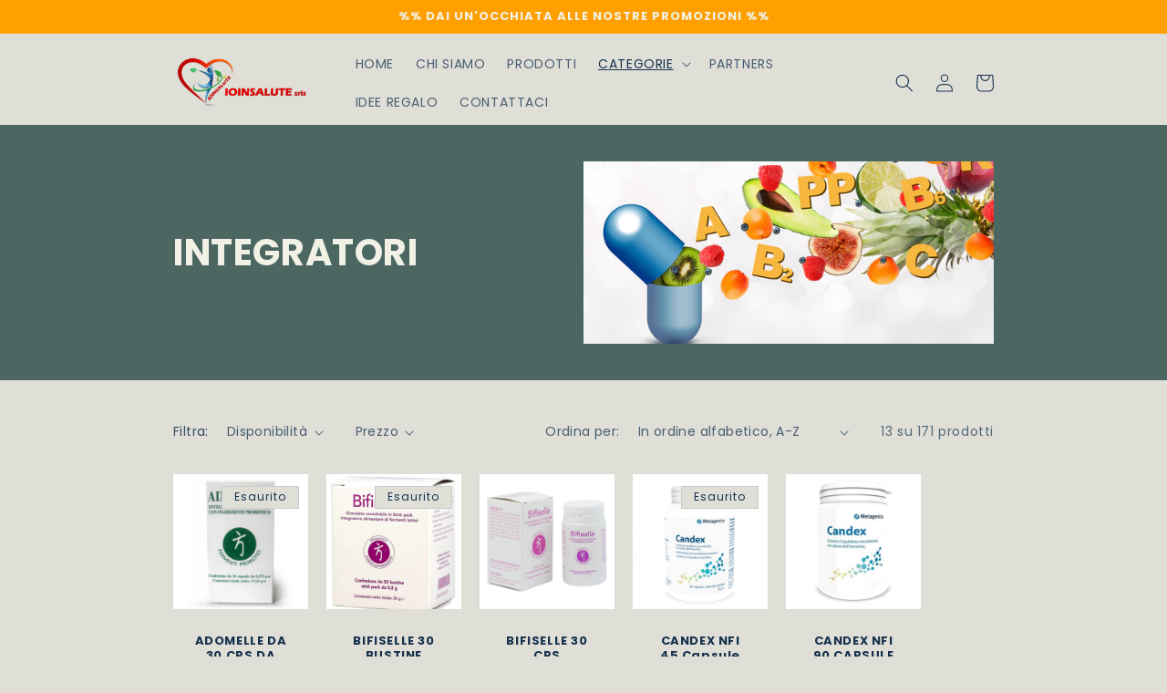

--- FILE ---
content_type: text/html; charset=utf-8
request_url: https://ioinsalute.com/collections/integratori/intestino
body_size: 50205
content:
<!doctype html>
<html class="no-js" lang="it">
  <head>
	<!-- PANDECTES-GDPR: DO NOT MODIFY AUTO GENERATED CODE BELOW --><script id="pandectes-rules">      window.PandectesSettings = {"store":{"plan":"basic","theme":"Origin","primaryLocale":"it","adminMode":false},"tsPublished":1678399088,"declaration":{"showPurpose":false,"showProvider":false,"showDateGenerated":true},"language":{"languageMode":"Single","fallbackLanguage":"it","languageDetection":"browser","languagesSupported":[]},"texts":{"managed":{"headerText":{"it":"We respect your privacy"},"consentText":{"it":"Questo sito usa la tecnologia dei cookie per garantire prestazioni migliori durante la navigazione. Se non presti il consenso, potrai continuare a navigare ed utilizzeremo solo i cookie strettamente necessari, altrimenti li utilizzeremo tutti. Per saperne di più ti invitiamo a leggere la nostra"},"dismissButtonText":{"it":"Ok"},"linkText":{"it":"Informativa sulla privacy."},"imprintText":{"it":"Impronta"},"preferencesButtonText":{"it":"Preferences"},"allowButtonText":{"it":"Accetta"},"denyButtonText":{"it":"Rifiuta"},"leaveSiteButtonText":{"it":"Lascia il sito"},"cookiePolicyText":{"it":"Cookie policy"},"preferencesPopupTitleText":{"it":"Manage consent preferences"},"preferencesPopupIntroText":{"it":"When you visit any web site, it may store or retrieve information on your browser, mostly in the form of cookies. This information might be about you, your preferences or your device and is mostly used to make the site work as you expect it to. The information does not usually directly identify you, but it can give you a more personalized web experience."},"preferencesPopupCloseButtonText":{"it":"Close"},"preferencesPopupAcceptAllButtonText":{"it":"Accept all"},"preferencesPopupRejectAllButtonText":{"it":"Reject all"},"preferencesPopupSaveButtonText":{"it":"Save preferences & exit"},"accessSectionTitleText":{"it":"Data Portability"},"accessSectionParagraphText":{"it":"You have the right to be able to access your personal data at any time. This includes your account information, your order records as well as any GDPR related requests you have made so far. You have the right to request a full report of your data."},"rectificationSectionTitleText":{"it":"Data Rectification"},"rectificationSectionParagraphText":{"it":"You have the right to request your data to be updated whenever you think it is appropriate."},"erasureSectionTitleText":{"it":"Right to be Forgotten"},"erasureSectionParagraphText":{"it":"Use this option if you want to remove your personal and other data from our store. Keep in mind that this process will delete your account, so you will no longer be able to access or use it anymore."}},"categories":{"strictlyNecessaryCookiesTitleText":{"it":"Strictly necessary cookies"},"functionalityCookiesTitleText":{"it":"Functionality cookies"},"performanceCookiesTitleText":{"it":"Performance cookies"},"targetingCookiesTitleText":{"it":"Targeting cookies"},"unclassifiedCookiesTitleText":{"it":"Unclassified cookies"},"strictlyNecessaryCookiesDescriptionText":{"it":"These cookies are essential in order to enable you to move around the website and use its features, such as accessing secure areas of the website. Without these cookies services you have asked for, like shopping baskets or e-billing, cannot be provided."},"functionalityCookiesDescriptionText":{"it":"These cookies allow the website to remember choices you make (such as your user name, language or the region you are in) and provide enhanced, more personal features. For instance, a website may be able to provide you with local weather reports or traffic news by storing in a cookie the region in which you are currently located. These cookies can also be used to remember changes you have made to text size, fonts and other parts of web pages that you can customise. They may also be used to provide services you have asked for such as watching a video or commenting on a blog. The information these cookies collect may be anonymised and they cannot track your browsing activity on other websites."},"performanceCookiesDescriptionText":{"it":"These cookies collect information about how visitors use a website, for instance which pages visitors go to most often, and if they get error messages from web pages. These cookies don’t collect information that identifies a visitor. All information these cookies collect is aggregated and therefore anonymous. It is only used to improve how a website works."},"targetingCookiesDescriptionText":{"it":"These cookies are used to deliver adverts more relevant to you and your interests They are also used to limit the number of times you see an advertisement as well as help measure the effectiveness of the advertising campaign. They are usually placed by advertising networks with the website operator’s permission. They remember that you have visited a website and this information is shared with other organisations such as advertisers. Quite often targeting or advertising cookies will be linked to site functionality provided by the other organisation."},"unclassifiedCookiesDescriptionText":{"it":"Unclassified cookies are cookies that we are in the process of classifying, together with the providers of individual cookies."}},"auto":{"declName":{"it":"Nome"},"declPath":{"it":"Il percorso"},"declType":{"it":"Tipo"},"declDomain":{"it":"Dominio"},"declPurpose":{"it":"Scopo"},"declProvider":{"it":"Fornitore"},"declRetention":{"it":"Ritenzione"},"declFirstParty":{"it":"First-party"},"declThirdParty":{"it":"Terzo"},"cookiesDetailsText":{"it":"Dettagli sui cookie"},"preferencesPopupAlwaysAllowedText":{"it":"sempre permesso"},"submitButton":{"it":"Invia"},"submittingButton":{"it":"Invio in corso..."},"cancelButton":{"it":"Annulla"},"guestsSupportInfoText":{"it":"Effettua il login con il tuo account cliente per procedere ulteriormente."},"guestsSupportEmailPlaceholder":{"it":"Indirizzo email"},"guestsSupportEmailValidationError":{"it":"L'email non è valida"},"guestsSupportEmailSuccessTitle":{"it":"Grazie per la vostra richiesta"},"guestsSupportEmailFailureTitle":{"it":"Si è verificato un problema"},"guestsSupportEmailSuccessMessage":{"it":"Se sei registrato come cliente di questo negozio, riceverai presto un'e-mail con le istruzioni su come procedere."},"guestsSupportEmailFailureMessage":{"it":"La tua richiesta non è stata inviata. Riprova e se il problema persiste, contatta il proprietario del negozio per assistenza."},"confirmationSuccessTitle":{"it":"La tua richiesta è verificata"},"confirmationFailureTitle":{"it":"Si è verificato un problema"},"confirmationSuccessMessage":{"it":"Ti risponderemo presto in merito alla tua richiesta."},"confirmationFailureMessage":{"it":"La tua richiesta non è stata verificata. Riprova e se il problema persiste, contatta il proprietario del negozio per assistenza"},"consentSectionTitleText":{"it":"Il tuo consenso ai cookie"},"consentSectionNoConsentText":{"it":"Non hai acconsentito alla politica sui cookie di questo sito."},"consentSectionConsentedText":{"it":"Hai acconsentito alla politica sui cookie di questo sito web su"},"consentStatus":{"it":"Preferenza di consenso"},"consentDate":{"it":"Data del consenso"},"consentId":{"it":"ID di consenso"},"consentSectionChangeConsentActionText":{"it":"Modifica la preferenza per il consenso"},"accessSectionGDPRRequestsActionText":{"it":"Richieste dell'interessato"},"accessSectionAccountInfoActionText":{"it":"Dati personali"},"accessSectionOrdersRecordsActionText":{"it":"Ordini"},"accessSectionDownloadReportActionText":{"it":"Scarica tutto"},"rectificationCommentPlaceholder":{"it":"Descrivi cosa vuoi che venga aggiornato"},"rectificationCommentValidationError":{"it":"Il commento è obbligatorio"},"rectificationSectionEditAccountActionText":{"it":"Richiedi un aggiornamento"},"erasureSectionRequestDeletionActionText":{"it":"Richiedi la cancellazione dei dati personali"}}},"library":{"previewMode":false,"fadeInTimeout":0,"defaultBlocked":7,"showLink":true,"showImprintLink":false,"enabled":true,"cookie":{"name":"_pandectes_gdpr","expiryDays":365,"secure":true},"dismissOnScroll":false,"dismissOnWindowClick":false,"dismissOnTimeout":false,"palette":{"popup":{"background":"#EDEFF5","backgroundForCalculations":{"a":1,"b":245,"g":239,"r":237},"text":"#838391"},"button":{"background":"#4B81E8","backgroundForCalculations":{"a":1,"b":232,"g":129,"r":75},"text":"#FFFFFF","textForCalculation":{"a":1,"b":255,"g":255,"r":255},"border":"transparent"}},"content":{"href":"https://ioinsalute.com/policies/privacy-policy","imprintHref":"/","close":"&#10005;","target":"","logo":"<img class=\"cc-banner-logo\" height=\"40\" width=\"40\" src=\"https://cdn.shopify.com/s/files/1/0544/4527/7379/t/21/assets/pandectes-logo.png?v=1678399087\" alt=\"ioinsalute\" />"},"window":"<div role=\"dialog\" aria-live=\"polite\" aria-label=\"cookieconsent\" aria-describedby=\"cookieconsent:desc\" id=\"cookie-consent-dialogBox\" class=\"cc-window-wrapper cc-bottom-wrapper\"><div class=\"pd-cookie-banner-window cc-window {{classes}}\"><!--googleoff: all-->{{children}}<!--googleon: all--></div></div>","compliance":{"opt-in":"<div class=\"cc-compliance cc-highlight\">{{leave}}{{allow}}</div>"},"type":"opt-in","layouts":{"basic":"{{logo}}{{messagelink}}{{compliance}}"},"position":"bottom","theme":"classic","revokable":false,"animateRevokable":false,"revokableReset":false,"revokableLogoUrl":"https://cdn.shopify.com/s/files/1/0544/4527/7379/t/21/assets/pandectes-reopen-logo.png?v=1678399088","revokablePlacement":"bottom-left","revokableMarginHorizontal":15,"revokableMarginVertical":15,"static":false,"autoAttach":true,"hasTransition":true,"blacklistPage":[""]},"geolocation":{"brOnly":false,"caOnly":false,"euOnly":false,"jpOnly":false,"thOnly":false,"canadaOnly":false,"globalVisibility":true},"dsr":{"guestsSupport":false,"accessSectionDownloadReportAuto":false},"banner":{"resetTs":1638924425,"extraCss":"        .cc-banner-logo {max-width: 24em!important;}    @media(min-width: 768px) {.cc-window.cc-floating{max-width: 24em!important;width: 24em!important;}}    .cc-message, .cc-header, .cc-logo {text-align: left}    .cc-window-wrapper{z-index: 16777100;}    .cc-window{z-index: 16777100;font-family: inherit;}    .cc-header{font-family: inherit;}    .pd-cp-ui{font-family: inherit; background-color: #EDEFF5;color:#838391;}    .pd-cp-btn{background-color:#4B81E8;color:#FFFFFF!important;}    input + .pd-cp-preferences-slider{background-color: rgba(131, 131, 145, 0.3)}    .pd-cp-scrolling-section::-webkit-scrollbar{background-color: rgba(131, 131, 145, 0.3)}    input:checked + .pd-cp-preferences-slider{background-color: rgba(131, 131, 145, 1)}    .pd-cp-scrolling-section::-webkit-scrollbar-thumb {background-color: rgba(131, 131, 145, 1)}    .pd-cp-ui-close{color:#838391;}    .pd-cp-preferences-slider:before{background-color: #EDEFF5}    .pd-cp-title:before {border-color: #838391!important}    .pd-cp-preferences-slider{background-color:#838391}    .pd-cp-toggle{color:#838391!important}    @media(max-width:699px) {.pd-cp-ui-close-top svg {fill: #838391}}    .pd-cp-toggle:hover,.pd-cp-toggle:visited,.pd-cp-toggle:active{color:#838391!important}    .pd-cookie-banner-window {}  ","customJavascript":null,"showPoweredBy":false,"isActive":true,"implicitSavePreferences":false,"cookieIcon":true,"blockBots":false,"showCookiesDetails":false,"cookiesBlockedByDefault":"7","hasTransition":true,"blockingPage":false,"showOnlyLandingPage":false,"leaveSiteUrl":"https://www.google.com","linkRespectStoreLang":false},"cookies":{"0":[],"1":[],"2":[],"4":[],"8":[]},"blocker":{"isActive":false,"googleConsentMode":{"id":"","analyticsId":"","isActive":false,"adStorageCategory":4,"analyticsStorageCategory":2,"personalizationStorageCategory":1,"functionalityStorageCategory":1,"customEvent":true,"securityStorageCategory":0,"redactData":true,"urlPassthrough":false},"facebookPixel":{"id":"","isActive":false,"ldu":false},"rakuten":{"isActive":false,"cmp":false,"ccpa":false},"gpcIsActive":false,"defaultBlocked":7,"patterns":{"whiteList":[],"blackList":{"1":[],"2":[],"4":[],"8":[]},"iframesWhiteList":[],"iframesBlackList":{"1":[],"2":[],"4":[],"8":[]},"beaconsWhiteList":[],"beaconsBlackList":{"1":[],"2":[],"4":[],"8":[]}}}}      !function(){"use strict";window.PandectesRules=window.PandectesRules||{},window.PandectesRules.manualBlacklist={1:[],2:[],4:[]},window.PandectesRules.blacklistedIFrames={1:[],2:[],4:[]},window.PandectesRules.blacklistedCss={1:[],2:[],4:[]},window.PandectesRules.blacklistedBeacons={1:[],2:[],4:[]};var e="javascript/blocked",t="_pandectes_gdpr";function r(e){return new RegExp(e.replace(/[/\\.+?$()]/g,"\\$&").replace("*","(.*)"))}var n=function(e){try{return JSON.parse(e)}catch(e){return!1}},a=function(e){var t=arguments.length>1&&void 0!==arguments[1]?arguments[1]:"log",r=new URLSearchParams(window.location.search);r.get("rules_debug")&&console[t]("PandectesRules: ".concat(e))};function s(e,t){var r=Object.keys(e);if(Object.getOwnPropertySymbols){var n=Object.getOwnPropertySymbols(e);t&&(n=n.filter((function(t){return Object.getOwnPropertyDescriptor(e,t).enumerable}))),r.push.apply(r,n)}return r}function i(e){for(var t=1;t<arguments.length;t++){var r=null!=arguments[t]?arguments[t]:{};t%2?s(Object(r),!0).forEach((function(t){o(e,t,r[t])})):Object.getOwnPropertyDescriptors?Object.defineProperties(e,Object.getOwnPropertyDescriptors(r)):s(Object(r)).forEach((function(t){Object.defineProperty(e,t,Object.getOwnPropertyDescriptor(r,t))}))}return e}function o(e,t,r){return t in e?Object.defineProperty(e,t,{value:r,enumerable:!0,configurable:!0,writable:!0}):e[t]=r,e}function c(e,t){return function(e){if(Array.isArray(e))return e}(e)||function(e,t){var r=null==e?null:"undefined"!=typeof Symbol&&e[Symbol.iterator]||e["@@iterator"];if(null==r)return;var n,a,s=[],i=!0,o=!1;try{for(r=r.call(e);!(i=(n=r.next()).done)&&(s.push(n.value),!t||s.length!==t);i=!0);}catch(e){o=!0,a=e}finally{try{i||null==r.return||r.return()}finally{if(o)throw a}}return s}(e,t)||u(e,t)||function(){throw new TypeError("Invalid attempt to destructure non-iterable instance.\nIn order to be iterable, non-array objects must have a [Symbol.iterator]() method.")}()}function l(e){return function(e){if(Array.isArray(e))return d(e)}(e)||function(e){if("undefined"!=typeof Symbol&&null!=e[Symbol.iterator]||null!=e["@@iterator"])return Array.from(e)}(e)||u(e)||function(){throw new TypeError("Invalid attempt to spread non-iterable instance.\nIn order to be iterable, non-array objects must have a [Symbol.iterator]() method.")}()}function u(e,t){if(e){if("string"==typeof e)return d(e,t);var r=Object.prototype.toString.call(e).slice(8,-1);return"Object"===r&&e.constructor&&(r=e.constructor.name),"Map"===r||"Set"===r?Array.from(e):"Arguments"===r||/^(?:Ui|I)nt(?:8|16|32)(?:Clamped)?Array$/.test(r)?d(e,t):void 0}}function d(e,t){(null==t||t>e.length)&&(t=e.length);for(var r=0,n=new Array(t);r<t;r++)n[r]=e[r];return n}var f="Pandectes"===window.navigator.userAgent;a("userAgent -> ".concat(window.navigator.userAgent.substring(0,50)));var p=function(){var e,r=arguments.length>0&&void 0!==arguments[0]?arguments[0]:t,a="; "+document.cookie,s=a.split("; "+r+"=");if(s.length<2)e={};else{var i=s.pop(),o=i.split(";");e=window.atob(o.shift())}var c=n(e);return!1!==c?c:e}(),g=window.PandectesSettings,h=g.banner.isActive,y=g.blocker.defaultBlocked,b=p&&null!==p.preferences&&void 0!==p.preferences?p.preferences:null,v=h?null===b?y:b:0,m={1:0==(1&v),2:0==(2&v),4:0==(4&v)},w=window.PandectesSettings.blocker.patterns,k=w.blackList,L=w.whiteList,P=w.iframesBlackList,C=w.iframesWhiteList,A=w.beaconsBlackList,S=w.beaconsWhiteList,_={blackList:[],whiteList:[],iframesBlackList:{1:[],2:[],4:[],8:[]},iframesWhiteList:[],beaconsBlackList:{1:[],2:[],4:[],8:[]},beaconsWhiteList:[]};[1,2,4].map((function(e){var t;m[e]||((t=_.blackList).push.apply(t,l(k[e].length?k[e].map(r):[])),_.iframesBlackList[e]=P[e].length?P[e].map(r):[],_.beaconsBlackList[e]=A[e].length?A[e].map(r):[])})),_.whiteList=L.length?L.map(r):[],_.iframesWhiteList=C.length?C.map(r):[],_.beaconsWhiteList=S.length?S.map(r):[];var B={scripts:[],iframes:{1:[],2:[],4:[]},beacons:{1:[],2:[],4:[]},css:{1:[],2:[],4:[]}},E=function(t,r){return t&&(!r||r!==e)&&(!_.blackList||_.blackList.some((function(e){return e.test(t)})))&&(!_.whiteList||_.whiteList.every((function(e){return!e.test(t)})))},O=function(e){var t=e.getAttribute("src");return _.blackList&&_.blackList.every((function(e){return!e.test(t)}))||_.whiteList&&_.whiteList.some((function(e){return e.test(t)}))},I=function(e,t){var r=_.iframesBlackList[t],n=_.iframesWhiteList;return e&&(!r||r.some((function(t){return t.test(e)})))&&(!n||n.every((function(t){return!t.test(e)})))},R=function(e,t){var r=_.beaconsBlackList[t],n=_.beaconsWhiteList;return e&&(!r||r.some((function(t){return t.test(e)})))&&(!n||n.every((function(t){return!t.test(e)})))},j=new MutationObserver((function(e){for(var t=0;t<e.length;t++)for(var r=e[t].addedNodes,n=0;n<r.length;n++){var a=r[n],s=a.dataset&&a.dataset.cookiecategory;if(1===a.nodeType&&"LINK"===a.tagName){var i=a.dataset&&a.dataset.href;if(i&&s)switch(s){case"functionality":case"C0001":B.css[1].push(i);break;case"performance":case"C0002":B.css[2].push(i);break;case"targeting":case"C0003":B.css[4].push(i)}}}})),x=new MutationObserver((function(t){for(var r=0;r<t.length;r++)for(var n=t[r].addedNodes,a=function(t){var r=n[t],a=r.src||r.dataset&&r.dataset.src,s=r.dataset&&r.dataset.cookiecategory;if(1===r.nodeType&&"IFRAME"===r.tagName){if(a){var i=!1;I(a,1)||"functionality"===s||"C0001"===s?(i=!0,B.iframes[1].push(a)):I(a,2)||"performance"===s||"C0002"===s?(i=!0,B.iframes[2].push(a)):(I(a,4)||"targeting"===s||"C0003"===s)&&(i=!0,B.iframes[4].push(a)),i&&(r.removeAttribute("src"),r.setAttribute("data-src",a))}}else if(1===r.nodeType&&"IMG"===r.tagName){if(a){var o=!1;R(a,1)?(o=!0,B.beacons[1].push(a)):R(a,2)?(o=!0,B.beacons[2].push(a)):R(a,4)&&(o=!0,B.beacons[4].push(a)),o&&(r.removeAttribute("src"),r.setAttribute("data-src",a))}}else if(1===r.nodeType&&"LINK"===r.tagName){var c=r.dataset&&r.dataset.href;if(c&&s)switch(s){case"functionality":case"C0001":B.css[1].push(c);break;case"performance":case"C0002":B.css[2].push(c);break;case"targeting":case"C0003":B.css[4].push(c)}}else if(1===r.nodeType&&"SCRIPT"===r.tagName){var l=r.type,u=!1;if(E(a,l))u=!0;else if(a&&s)switch(s){case"functionality":case"C0001":u=!0,window.PandectesRules.manualBlacklist[1].push(a);break;case"performance":case"C0002":u=!0,window.PandectesRules.manualBlacklist[2].push(a);break;case"targeting":case"C0003":u=!0,window.PandectesRules.manualBlacklist[4].push(a)}if(u){B.scripts.push([r,l]),r.type=e;r.addEventListener("beforescriptexecute",(function t(n){r.getAttribute("type")===e&&n.preventDefault(),r.removeEventListener("beforescriptexecute",t)})),r.parentElement&&r.parentElement.removeChild(r)}}},s=0;s<n.length;s++)a(s)})),T=document.createElement,N={src:Object.getOwnPropertyDescriptor(HTMLScriptElement.prototype,"src"),type:Object.getOwnPropertyDescriptor(HTMLScriptElement.prototype,"type")};window.PandectesRules.unblockCss=function(e){var t=B.css[e]||[];t.length&&a("Unblocking CSS for ".concat(e)),t.forEach((function(e){var t=document.querySelector('link[data-href^="'.concat(e,'"]'));t.removeAttribute("data-href"),t.href=e})),B.css[e]=[]},window.PandectesRules.unblockIFrames=function(e){var t=B.iframes[e]||[];t.length&&a("Unblocking IFrames for ".concat(e)),_.iframesBlackList[e]=[],t.forEach((function(e){var t=document.querySelector('iframe[data-src^="'.concat(e,'"]'));t.removeAttribute("data-src"),t.src=e})),B.iframes[e]=[]},window.PandectesRules.unblockBeacons=function(e){var t=B.beacons[e]||[];t.length&&a("Unblocking Beacons for ".concat(e)),_.beaconsBlackList[e]=[],t.forEach((function(e){var t=document.querySelector('img[data-src^="'.concat(e,'"]'));t.removeAttribute("data-src"),t.src=e})),B.beacons[e]=[]},window.PandectesRules.unblock=function(t){t.length<1?(_.blackList=[],_.whiteList=[],_.iframesBlackList=[],_.iframesWhiteList=[]):(_.blackList&&(_.blackList=_.blackList.filter((function(e){return t.every((function(t){return"string"==typeof t?!e.test(t):t instanceof RegExp?e.toString()!==t.toString():void 0}))}))),_.whiteList&&(_.whiteList=[].concat(l(_.whiteList),l(t.map((function(e){if("string"==typeof e){var t=".*"+r(e)+".*";if(_.whiteList.every((function(e){return e.toString()!==t.toString()})))return new RegExp(t)}else if(e instanceof RegExp&&_.whiteList.every((function(t){return t.toString()!==e.toString()})))return e;return null})).filter(Boolean)))));for(var n=document.querySelectorAll('script[type="'.concat(e,'"]')),s=0;s<n.length;s++){var i=n[s];O(i)&&(B.scripts.push([i,"application/javascript"]),i.parentElement.removeChild(i))}var o=0;l(B.scripts).forEach((function(e,t){var r=c(e,2),n=r[0],a=r[1];if(O(n)){for(var s=document.createElement("script"),i=0;i<n.attributes.length;i++){var l=n.attributes[i];"src"!==l.name&&"type"!==l.name&&s.setAttribute(l.name,n.attributes[i].value)}s.setAttribute("src",n.src),s.setAttribute("type",a||"application/javascript"),document.head.appendChild(s),B.scripts.splice(t-o,1),o++}})),0==_.blackList.length&&0===_.iframesBlackList[1].length&&0===_.iframesBlackList[2].length&&0===_.iframesBlackList[4].length&&0===_.beaconsBlackList[1].length&&0===_.beaconsBlackList[2].length&&0===_.beaconsBlackList[4].length&&(a("Disconnecting observers"),x.disconnect(),j.disconnect())};var D=window.PandectesSettings.blocker,M=setInterval((function(){window.Shopify&&(clearInterval(M),window.Shopify.loadFeatures&&window.Shopify.loadFeatures([{name:"consent-tracking-api",version:"0.1"}],(function(e){if(e)a("CustomerPrivacy API -> failed to load","warning");else if(a("CustomerPrivacy API -> loaded successfully"),(f||(0==(2&v)||0==(4&v)))&&window.Shopify.customerPrivacy.setTrackingConsent(!0,(function(e){e&&e.error?a("CustomerPrivacy API -> failed to allow tracking","error"):a("CustomerPrivacy API (Rules) -> tracking allowed")})),D.gpcIsActive&&"CCPA"===window.Shopify.customerPrivacy.getRegulation()){var t=navigator.globalPrivacyControl;void 0!==t?window.Shopify.customerPrivacy.setCCPAConsent(!t,(function(e){e&&e.error?a("CustomerPrivacy API -> failed to set CCPA consent","error"):a("CustomerPrivacy API (Rules) -> CCPA data sell "+(t?"disallowed":"allowed"))})):a("navigator.globalPrivacyControl is not set")}})))}),10),W=window.PandectesSettings,z=W.banner.isActive,F=W.blocker.googleConsentMode,U=F.isActive,q=F.customEvent,H=F.redactData,$=F.urlPassthrough,G=F.adStorageCategory,K=F.analyticsStorageCategory,J=F.functionalityStorageCategory,Y=F.personalizationStorageCategory,Q=F.securityStorageCategory;function V(){window.dataLayer.push(arguments)}window.dataLayer=window.dataLayer||[];var X,Z,ee={hasInitialized:!1,ads_data_redaction:!1,url_passthrough:!1,storage:{ad_storage:"granted",analytics_storage:"granted",functionality_storage:"granted",personalization_storage:"granted",security_storage:"granted",wait_for_update:500}};if(z&&U){var te=0==(v&G)?"granted":"denied",re=0==(v&K)?"granted":"denied",ne=0==(v&J)?"granted":"denied",ae=0==(v&Y)?"granted":"denied",se=0==(v&Q)?"granted":"denied";ee.hasInitialized=!0,ee.ads_data_redaction="denied"===te&&H,ee.url_passthrough=$,ee.storage.ad_storage=te,ee.storage.analytics_storage=re,ee.storage.functionality_storage=ne,ee.storage.personalization_storage=ae,ee.storage.security_storage=se,ee.ads_data_redaction&&V("set","ads_data_redaction",ee.ads_data_redaction),ee.url_passthrough&&V("set","url_passthrough",ee.url_passthrough),V("consent","default",ee.storage),q&&(Z=7===(X=v)?"deny":0===X?"allow":"mixed",window.dataLayer.push({event:"Pandectes_Consent_Update",pandectes_status:Z,pandectes_categories:{C0000:"allow",C0001:m[1]?"allow":"deny",C0002:m[2]?"allow":"deny",C0003:m[4]?"allow":"deny"}})),a("Google consent mode initialized")}window.PandectesRules.gcm=ee;var ie=window.PandectesSettings,oe=ie.banner.isActive,ce=ie.blocker.isActive;a("Blocker -> "+(ce?"Active":"Inactive")),a("Banner -> "+(oe?"Active":"Inactive")),a("ActualPrefs -> "+v);var le=null===b&&/\/checkouts\//.test(window.location.pathname);0!==v&&!1===f&&ce&&!le?(a("Blocker will execute"),document.createElement=function(){for(var t=arguments.length,r=new Array(t),n=0;n<t;n++)r[n]=arguments[n];if("script"!==r[0].toLowerCase())return T.bind?T.bind(document).apply(void 0,r):T;var a=T.bind(document).apply(void 0,r);try{Object.defineProperties(a,{src:i(i({},N.src),{},{set:function(t){E(t,a.type)&&N.type.set.call(this,e),N.src.set.call(this,t)}}),type:i(i({},N.type),{},{get:function(){var t=N.type.get.call(this);return t===e||E(this.src,t)?null:t},set:function(t){var r=E(a.src,a.type)?e:t;N.type.set.call(this,r)}})}),a.setAttribute=function(t,r){if("type"===t){var n=E(a.src,a.type)?e:r;N.type.set.call(a,n)}else"src"===t?(E(r,a.type)&&N.type.set.call(a,e),N.src.set.call(a,r)):HTMLScriptElement.prototype.setAttribute.call(a,t,r)}}catch(e){console.warn("Yett: unable to prevent script execution for script src ",a.src,".\n",'A likely cause would be because you are using a third-party browser extension that monkey patches the "document.createElement" function.')}return a},x.observe(document.documentElement,{childList:!0,subtree:!0}),j.observe(document.documentElement,{childList:!0,subtree:!0})):a("Blocker will not execute")}();
</script>
    <meta charset="utf-8">
    <meta http-equiv="X-UA-Compatible" content="IE=edge">
    <meta name="viewport" content="width=device-width,initial-scale=1">
    <meta name="theme-color" content="">
    <link rel="canonical" href="https://ioinsalute.com/collections/integratori/intestino">
    <link rel="preconnect" href="https://cdn.shopify.com" crossorigin><link rel="icon" type="image/png" href="//ioinsalute.com/cdn/shop/files/Logo_Io_In_Salute_2_19cfefa9-3501-41f2-ae66-f0d578d2ab3a.png?crop=center&height=32&v=1641558842&width=32"><link rel="preconnect" href="https://fonts.shopifycdn.com" crossorigin><title>
      INTEGRATORI
 &ndash; tagged "intestino" &ndash; ioinsalute</title>

    

    

<meta property="og:site_name" content="ioinsalute">
<meta property="og:url" content="https://ioinsalute.com/collections/integratori/intestino">
<meta property="og:title" content="INTEGRATORI">
<meta property="og:type" content="website">
<meta property="og:description" content="Io In Salute
sito e-commerce
vendita prodotti alimentari integratori sport nutrizione benessere wellness"><meta property="og:image" content="http://ioinsalute.com/cdn/shop/collections/Integratori.jpg?v=1638716430">
  <meta property="og:image:secure_url" content="https://ioinsalute.com/cdn/shop/collections/Integratori.jpg?v=1638716430">
  <meta property="og:image:width" content="1200">
  <meta property="og:image:height" content="628"><meta name="twitter:card" content="summary_large_image">
<meta name="twitter:title" content="INTEGRATORI">
<meta name="twitter:description" content="Io In Salute
sito e-commerce
vendita prodotti alimentari integratori sport nutrizione benessere wellness">


    <script src="//ioinsalute.com/cdn/shop/t/21/assets/constants.js?v=165488195745554878101678390961" defer="defer"></script>
    <script src="//ioinsalute.com/cdn/shop/t/21/assets/pubsub.js?v=2921868252632587581678390962" defer="defer"></script>
    <script src="//ioinsalute.com/cdn/shop/t/21/assets/global.js?v=85297797553816670871678390962" defer="defer"></script>
    <script>window.performance && window.performance.mark && window.performance.mark('shopify.content_for_header.start');</script><meta name="facebook-domain-verification" content="p0dpk63hbk67cjyo1q8jnvyfr5rqjp">
<meta name="facebook-domain-verification" content="wxk6yb1b09cd2sfc97ml8aabhszxu5">
<meta name="facebook-domain-verification" content="p0dpk63hbk67cjyo1q8jnvyfr5rqjp">
<meta name="google-site-verification" content="ZA9tw6O3RgamK5Wsq3ezlTXwGKgu9oPvsrvY-sQzr-I">
<meta id="shopify-digital-wallet" name="shopify-digital-wallet" content="/54445277379/digital_wallets/dialog">
<meta name="shopify-checkout-api-token" content="ba6b3394fbb6be0e0e7acc01c5195605">
<meta id="in-context-paypal-metadata" data-shop-id="54445277379" data-venmo-supported="false" data-environment="production" data-locale="it_IT" data-paypal-v4="true" data-currency="EUR">
<link rel="alternate" type="application/atom+xml" title="Feed" href="/collections/integratori/intestino.atom" />
<link rel="alternate" type="application/json+oembed" href="https://ioinsalute.com/collections/integratori/intestino.oembed">
<script async="async" src="/checkouts/internal/preloads.js?locale=it-IT"></script>
<link rel="preconnect" href="https://shop.app" crossorigin="anonymous">
<script async="async" src="https://shop.app/checkouts/internal/preloads.js?locale=it-IT&shop_id=54445277379" crossorigin="anonymous"></script>
<script id="shopify-features" type="application/json">{"accessToken":"ba6b3394fbb6be0e0e7acc01c5195605","betas":["rich-media-storefront-analytics"],"domain":"ioinsalute.com","predictiveSearch":true,"shopId":54445277379,"locale":"it"}</script>
<script>var Shopify = Shopify || {};
Shopify.shop = "ioinsaluteshop.myshopify.com";
Shopify.locale = "it";
Shopify.currency = {"active":"EUR","rate":"1.0"};
Shopify.country = "IT";
Shopify.theme = {"name":"Origin","id":131033235651,"schema_name":"Origin","schema_version":"8.0.1","theme_store_id":1841,"role":"main"};
Shopify.theme.handle = "null";
Shopify.theme.style = {"id":null,"handle":null};
Shopify.cdnHost = "ioinsalute.com/cdn";
Shopify.routes = Shopify.routes || {};
Shopify.routes.root = "/";</script>
<script type="module">!function(o){(o.Shopify=o.Shopify||{}).modules=!0}(window);</script>
<script>!function(o){function n(){var o=[];function n(){o.push(Array.prototype.slice.apply(arguments))}return n.q=o,n}var t=o.Shopify=o.Shopify||{};t.loadFeatures=n(),t.autoloadFeatures=n()}(window);</script>
<script>
  window.ShopifyPay = window.ShopifyPay || {};
  window.ShopifyPay.apiHost = "shop.app\/pay";
  window.ShopifyPay.redirectState = null;
</script>
<script id="shop-js-analytics" type="application/json">{"pageType":"collection"}</script>
<script defer="defer" async type="module" src="//ioinsalute.com/cdn/shopifycloud/shop-js/modules/v2/client.init-shop-cart-sync_CMJqCr78.it.esm.js"></script>
<script defer="defer" async type="module" src="//ioinsalute.com/cdn/shopifycloud/shop-js/modules/v2/chunk.common_Dcn2QxEd.esm.js"></script>
<script defer="defer" async type="module" src="//ioinsalute.com/cdn/shopifycloud/shop-js/modules/v2/chunk.modal_C0MPLyYd.esm.js"></script>
<script type="module">
  await import("//ioinsalute.com/cdn/shopifycloud/shop-js/modules/v2/client.init-shop-cart-sync_CMJqCr78.it.esm.js");
await import("//ioinsalute.com/cdn/shopifycloud/shop-js/modules/v2/chunk.common_Dcn2QxEd.esm.js");
await import("//ioinsalute.com/cdn/shopifycloud/shop-js/modules/v2/chunk.modal_C0MPLyYd.esm.js");

  window.Shopify.SignInWithShop?.initShopCartSync?.({"fedCMEnabled":true,"windoidEnabled":true});

</script>
<script>
  window.Shopify = window.Shopify || {};
  if (!window.Shopify.featureAssets) window.Shopify.featureAssets = {};
  window.Shopify.featureAssets['shop-js'] = {"shop-cart-sync":["modules/v2/client.shop-cart-sync_DSJNZbmo.it.esm.js","modules/v2/chunk.common_Dcn2QxEd.esm.js","modules/v2/chunk.modal_C0MPLyYd.esm.js"],"init-fed-cm":["modules/v2/client.init-fed-cm_B8rXoVJ9.it.esm.js","modules/v2/chunk.common_Dcn2QxEd.esm.js","modules/v2/chunk.modal_C0MPLyYd.esm.js"],"shop-toast-manager":["modules/v2/client.shop-toast-manager_C5ER3ZCd.it.esm.js","modules/v2/chunk.common_Dcn2QxEd.esm.js","modules/v2/chunk.modal_C0MPLyYd.esm.js"],"init-shop-cart-sync":["modules/v2/client.init-shop-cart-sync_CMJqCr78.it.esm.js","modules/v2/chunk.common_Dcn2QxEd.esm.js","modules/v2/chunk.modal_C0MPLyYd.esm.js"],"shop-button":["modules/v2/client.shop-button_lw8c-T_z.it.esm.js","modules/v2/chunk.common_Dcn2QxEd.esm.js","modules/v2/chunk.modal_C0MPLyYd.esm.js"],"init-windoid":["modules/v2/client.init-windoid_ZVn3nWO8.it.esm.js","modules/v2/chunk.common_Dcn2QxEd.esm.js","modules/v2/chunk.modal_C0MPLyYd.esm.js"],"shop-cash-offers":["modules/v2/client.shop-cash-offers_NVXbUQPY.it.esm.js","modules/v2/chunk.common_Dcn2QxEd.esm.js","modules/v2/chunk.modal_C0MPLyYd.esm.js"],"pay-button":["modules/v2/client.pay-button_TutHIYKX.it.esm.js","modules/v2/chunk.common_Dcn2QxEd.esm.js","modules/v2/chunk.modal_C0MPLyYd.esm.js"],"init-customer-accounts":["modules/v2/client.init-customer-accounts_CvovG_84.it.esm.js","modules/v2/client.shop-login-button_BFnx-o-o.it.esm.js","modules/v2/chunk.common_Dcn2QxEd.esm.js","modules/v2/chunk.modal_C0MPLyYd.esm.js"],"avatar":["modules/v2/client.avatar_BTnouDA3.it.esm.js"],"checkout-modal":["modules/v2/client.checkout-modal_BRq4Q6Hj.it.esm.js","modules/v2/chunk.common_Dcn2QxEd.esm.js","modules/v2/chunk.modal_C0MPLyYd.esm.js"],"init-shop-for-new-customer-accounts":["modules/v2/client.init-shop-for-new-customer-accounts_BkE1yo3U.it.esm.js","modules/v2/client.shop-login-button_BFnx-o-o.it.esm.js","modules/v2/chunk.common_Dcn2QxEd.esm.js","modules/v2/chunk.modal_C0MPLyYd.esm.js"],"init-customer-accounts-sign-up":["modules/v2/client.init-customer-accounts-sign-up_BcM4uZcr.it.esm.js","modules/v2/client.shop-login-button_BFnx-o-o.it.esm.js","modules/v2/chunk.common_Dcn2QxEd.esm.js","modules/v2/chunk.modal_C0MPLyYd.esm.js"],"init-shop-email-lookup-coordinator":["modules/v2/client.init-shop-email-lookup-coordinator_B3CRfAFT.it.esm.js","modules/v2/chunk.common_Dcn2QxEd.esm.js","modules/v2/chunk.modal_C0MPLyYd.esm.js"],"shop-follow-button":["modules/v2/client.shop-follow-button_CRnhbJfV.it.esm.js","modules/v2/chunk.common_Dcn2QxEd.esm.js","modules/v2/chunk.modal_C0MPLyYd.esm.js"],"shop-login-button":["modules/v2/client.shop-login-button_BFnx-o-o.it.esm.js","modules/v2/chunk.common_Dcn2QxEd.esm.js","modules/v2/chunk.modal_C0MPLyYd.esm.js"],"shop-login":["modules/v2/client.shop-login_Bouywukp.it.esm.js","modules/v2/chunk.common_Dcn2QxEd.esm.js","modules/v2/chunk.modal_C0MPLyYd.esm.js"],"lead-capture":["modules/v2/client.lead-capture_DujCTHEu.it.esm.js","modules/v2/chunk.common_Dcn2QxEd.esm.js","modules/v2/chunk.modal_C0MPLyYd.esm.js"],"payment-terms":["modules/v2/client.payment-terms_DDGgldMS.it.esm.js","modules/v2/chunk.common_Dcn2QxEd.esm.js","modules/v2/chunk.modal_C0MPLyYd.esm.js"]};
</script>
<script>(function() {
  var isLoaded = false;
  function asyncLoad() {
    if (isLoaded) return;
    isLoaded = true;
    var urls = ["https:\/\/d3410ost8gg4o3.cloudfront.net\/static\/gdpr-cookie-consent-v2.2.min.js?shop=ioinsaluteshop.myshopify.com"];
    for (var i = 0; i < urls.length; i++) {
      var s = document.createElement('script');
      s.type = 'text/javascript';
      s.async = true;
      s.src = urls[i];
      var x = document.getElementsByTagName('script')[0];
      x.parentNode.insertBefore(s, x);
    }
  };
  if(window.attachEvent) {
    window.attachEvent('onload', asyncLoad);
  } else {
    window.addEventListener('load', asyncLoad, false);
  }
})();</script>
<script id="__st">var __st={"a":54445277379,"offset":3600,"reqid":"6f741a04-f5ad-499b-b395-4ce6baaecbad-1769629094","pageurl":"ioinsalute.com\/collections\/integratori\/intestino","u":"1982b781b413","p":"collection","rtyp":"collection","rid":284405203139};</script>
<script>window.ShopifyPaypalV4VisibilityTracking = true;</script>
<script id="captcha-bootstrap">!function(){'use strict';const t='contact',e='account',n='new_comment',o=[[t,t],['blogs',n],['comments',n],[t,'customer']],c=[[e,'customer_login'],[e,'guest_login'],[e,'recover_customer_password'],[e,'create_customer']],r=t=>t.map((([t,e])=>`form[action*='/${t}']:not([data-nocaptcha='true']) input[name='form_type'][value='${e}']`)).join(','),a=t=>()=>t?[...document.querySelectorAll(t)].map((t=>t.form)):[];function s(){const t=[...o],e=r(t);return a(e)}const i='password',u='form_key',d=['recaptcha-v3-token','g-recaptcha-response','h-captcha-response',i],f=()=>{try{return window.sessionStorage}catch{return}},m='__shopify_v',_=t=>t.elements[u];function p(t,e,n=!1){try{const o=window.sessionStorage,c=JSON.parse(o.getItem(e)),{data:r}=function(t){const{data:e,action:n}=t;return t[m]||n?{data:e,action:n}:{data:t,action:n}}(c);for(const[e,n]of Object.entries(r))t.elements[e]&&(t.elements[e].value=n);n&&o.removeItem(e)}catch(o){console.error('form repopulation failed',{error:o})}}const l='form_type',E='cptcha';function T(t){t.dataset[E]=!0}const w=window,h=w.document,L='Shopify',v='ce_forms',y='captcha';let A=!1;((t,e)=>{const n=(g='f06e6c50-85a8-45c8-87d0-21a2b65856fe',I='https://cdn.shopify.com/shopifycloud/storefront-forms-hcaptcha/ce_storefront_forms_captcha_hcaptcha.v1.5.2.iife.js',D={infoText:'Protetto da hCaptcha',privacyText:'Privacy',termsText:'Termini'},(t,e,n)=>{const o=w[L][v],c=o.bindForm;if(c)return c(t,g,e,D).then(n);var r;o.q.push([[t,g,e,D],n]),r=I,A||(h.body.append(Object.assign(h.createElement('script'),{id:'captcha-provider',async:!0,src:r})),A=!0)});var g,I,D;w[L]=w[L]||{},w[L][v]=w[L][v]||{},w[L][v].q=[],w[L][y]=w[L][y]||{},w[L][y].protect=function(t,e){n(t,void 0,e),T(t)},Object.freeze(w[L][y]),function(t,e,n,w,h,L){const[v,y,A,g]=function(t,e,n){const i=e?o:[],u=t?c:[],d=[...i,...u],f=r(d),m=r(i),_=r(d.filter((([t,e])=>n.includes(e))));return[a(f),a(m),a(_),s()]}(w,h,L),I=t=>{const e=t.target;return e instanceof HTMLFormElement?e:e&&e.form},D=t=>v().includes(t);t.addEventListener('submit',(t=>{const e=I(t);if(!e)return;const n=D(e)&&!e.dataset.hcaptchaBound&&!e.dataset.recaptchaBound,o=_(e),c=g().includes(e)&&(!o||!o.value);(n||c)&&t.preventDefault(),c&&!n&&(function(t){try{if(!f())return;!function(t){const e=f();if(!e)return;const n=_(t);if(!n)return;const o=n.value;o&&e.removeItem(o)}(t);const e=Array.from(Array(32),(()=>Math.random().toString(36)[2])).join('');!function(t,e){_(t)||t.append(Object.assign(document.createElement('input'),{type:'hidden',name:u})),t.elements[u].value=e}(t,e),function(t,e){const n=f();if(!n)return;const o=[...t.querySelectorAll(`input[type='${i}']`)].map((({name:t})=>t)),c=[...d,...o],r={};for(const[a,s]of new FormData(t).entries())c.includes(a)||(r[a]=s);n.setItem(e,JSON.stringify({[m]:1,action:t.action,data:r}))}(t,e)}catch(e){console.error('failed to persist form',e)}}(e),e.submit())}));const S=(t,e)=>{t&&!t.dataset[E]&&(n(t,e.some((e=>e===t))),T(t))};for(const o of['focusin','change'])t.addEventListener(o,(t=>{const e=I(t);D(e)&&S(e,y())}));const B=e.get('form_key'),M=e.get(l),P=B&&M;t.addEventListener('DOMContentLoaded',(()=>{const t=y();if(P)for(const e of t)e.elements[l].value===M&&p(e,B);[...new Set([...A(),...v().filter((t=>'true'===t.dataset.shopifyCaptcha))])].forEach((e=>S(e,t)))}))}(h,new URLSearchParams(w.location.search),n,t,e,['guest_login'])})(!0,!0)}();</script>
<script integrity="sha256-4kQ18oKyAcykRKYeNunJcIwy7WH5gtpwJnB7kiuLZ1E=" data-source-attribution="shopify.loadfeatures" defer="defer" src="//ioinsalute.com/cdn/shopifycloud/storefront/assets/storefront/load_feature-a0a9edcb.js" crossorigin="anonymous"></script>
<script crossorigin="anonymous" defer="defer" src="//ioinsalute.com/cdn/shopifycloud/storefront/assets/shopify_pay/storefront-65b4c6d7.js?v=20250812"></script>
<script data-source-attribution="shopify.dynamic_checkout.dynamic.init">var Shopify=Shopify||{};Shopify.PaymentButton=Shopify.PaymentButton||{isStorefrontPortableWallets:!0,init:function(){window.Shopify.PaymentButton.init=function(){};var t=document.createElement("script");t.src="https://ioinsalute.com/cdn/shopifycloud/portable-wallets/latest/portable-wallets.it.js",t.type="module",document.head.appendChild(t)}};
</script>
<script data-source-attribution="shopify.dynamic_checkout.buyer_consent">
  function portableWalletsHideBuyerConsent(e){var t=document.getElementById("shopify-buyer-consent"),n=document.getElementById("shopify-subscription-policy-button");t&&n&&(t.classList.add("hidden"),t.setAttribute("aria-hidden","true"),n.removeEventListener("click",e))}function portableWalletsShowBuyerConsent(e){var t=document.getElementById("shopify-buyer-consent"),n=document.getElementById("shopify-subscription-policy-button");t&&n&&(t.classList.remove("hidden"),t.removeAttribute("aria-hidden"),n.addEventListener("click",e))}window.Shopify?.PaymentButton&&(window.Shopify.PaymentButton.hideBuyerConsent=portableWalletsHideBuyerConsent,window.Shopify.PaymentButton.showBuyerConsent=portableWalletsShowBuyerConsent);
</script>
<script data-source-attribution="shopify.dynamic_checkout.cart.bootstrap">document.addEventListener("DOMContentLoaded",(function(){function t(){return document.querySelector("shopify-accelerated-checkout-cart, shopify-accelerated-checkout")}if(t())Shopify.PaymentButton.init();else{new MutationObserver((function(e,n){t()&&(Shopify.PaymentButton.init(),n.disconnect())})).observe(document.body,{childList:!0,subtree:!0})}}));
</script>
<link id="shopify-accelerated-checkout-styles" rel="stylesheet" media="screen" href="https://ioinsalute.com/cdn/shopifycloud/portable-wallets/latest/accelerated-checkout-backwards-compat.css" crossorigin="anonymous">
<style id="shopify-accelerated-checkout-cart">
        #shopify-buyer-consent {
  margin-top: 1em;
  display: inline-block;
  width: 100%;
}

#shopify-buyer-consent.hidden {
  display: none;
}

#shopify-subscription-policy-button {
  background: none;
  border: none;
  padding: 0;
  text-decoration: underline;
  font-size: inherit;
  cursor: pointer;
}

#shopify-subscription-policy-button::before {
  box-shadow: none;
}

      </style>
<script id="sections-script" data-sections="header,footer" defer="defer" src="//ioinsalute.com/cdn/shop/t/21/compiled_assets/scripts.js?v=2298"></script>
<script>window.performance && window.performance.mark && window.performance.mark('shopify.content_for_header.end');</script>


    <style data-shopify>
      @font-face {
  font-family: Poppins;
  font-weight: 400;
  font-style: normal;
  font-display: swap;
  src: url("//ioinsalute.com/cdn/fonts/poppins/poppins_n4.0ba78fa5af9b0e1a374041b3ceaadf0a43b41362.woff2") format("woff2"),
       url("//ioinsalute.com/cdn/fonts/poppins/poppins_n4.214741a72ff2596839fc9760ee7a770386cf16ca.woff") format("woff");
}

      @font-face {
  font-family: Poppins;
  font-weight: 700;
  font-style: normal;
  font-display: swap;
  src: url("//ioinsalute.com/cdn/fonts/poppins/poppins_n7.56758dcf284489feb014a026f3727f2f20a54626.woff2") format("woff2"),
       url("//ioinsalute.com/cdn/fonts/poppins/poppins_n7.f34f55d9b3d3205d2cd6f64955ff4b36f0cfd8da.woff") format("woff");
}

      @font-face {
  font-family: Poppins;
  font-weight: 400;
  font-style: italic;
  font-display: swap;
  src: url("//ioinsalute.com/cdn/fonts/poppins/poppins_i4.846ad1e22474f856bd6b81ba4585a60799a9f5d2.woff2") format("woff2"),
       url("//ioinsalute.com/cdn/fonts/poppins/poppins_i4.56b43284e8b52fc64c1fd271f289a39e8477e9ec.woff") format("woff");
}

      @font-face {
  font-family: Poppins;
  font-weight: 700;
  font-style: italic;
  font-display: swap;
  src: url("//ioinsalute.com/cdn/fonts/poppins/poppins_i7.42fd71da11e9d101e1e6c7932199f925f9eea42d.woff2") format("woff2"),
       url("//ioinsalute.com/cdn/fonts/poppins/poppins_i7.ec8499dbd7616004e21155106d13837fff4cf556.woff") format("woff");
}

      @font-face {
  font-family: Poppins;
  font-weight: 700;
  font-style: normal;
  font-display: swap;
  src: url("//ioinsalute.com/cdn/fonts/poppins/poppins_n7.56758dcf284489feb014a026f3727f2f20a54626.woff2") format("woff2"),
       url("//ioinsalute.com/cdn/fonts/poppins/poppins_n7.f34f55d9b3d3205d2cd6f64955ff4b36f0cfd8da.woff") format("woff");
}


      :root {
        --font-body-family: Poppins, sans-serif;
        --font-body-style: normal;
        --font-body-weight: 400;
        --font-body-weight-bold: 700;

        --font-heading-family: Poppins, sans-serif;
        --font-heading-style: normal;
        --font-heading-weight: 700;

        --font-body-scale: 1.0;
        --font-heading-scale: 1.0;

        --color-base-text: 24, 50, 77;
        --color-shadow: 24, 50, 77;
        --color-base-background-1: 223, 223, 216;
        --color-base-background-2: 255, 255, 255;
        --color-base-solid-button-labels: 241, 241, 230;
        --color-base-outline-button-labels: 255, 114, 0;
        --color-base-accent-1: 255, 159, 0;
        --color-base-accent-2: 76, 103, 98;
        --payment-terms-background-color: #dfdfd8;

        --gradient-base-background-1: #dfdfd8;
        --gradient-base-background-2: #ffffff;
        --gradient-base-accent-1: #ff9f00;
        --gradient-base-accent-2: #4c6762;

        --media-padding: px;
        --media-border-opacity: 0.1;
        --media-border-width: 0px;
        --media-radius: 0px;
        --media-shadow-opacity: 0.0;
        --media-shadow-horizontal-offset: 0px;
        --media-shadow-vertical-offset: 4px;
        --media-shadow-blur-radius: 5px;
        --media-shadow-visible: 0;

        --page-width: 100rem;
        --page-width-margin: 0rem;

        --product-card-image-padding: 0.0rem;
        --product-card-corner-radius: 0.0rem;
        --product-card-text-alignment: center;
        --product-card-border-width: 0.0rem;
        --product-card-border-opacity: 0.1;
        --product-card-shadow-opacity: 0.0;
        --product-card-shadow-visible: 0;
        --product-card-shadow-horizontal-offset: 0.0rem;
        --product-card-shadow-vertical-offset: 0.4rem;
        --product-card-shadow-blur-radius: 0.5rem;

        --collection-card-image-padding: 0.0rem;
        --collection-card-corner-radius: 0.0rem;
        --collection-card-text-alignment: left;
        --collection-card-border-width: 0.0rem;
        --collection-card-border-opacity: 0.1;
        --collection-card-shadow-opacity: 0.0;
        --collection-card-shadow-visible: 0;
        --collection-card-shadow-horizontal-offset: 0.0rem;
        --collection-card-shadow-vertical-offset: 0.4rem;
        --collection-card-shadow-blur-radius: 0.5rem;

        --blog-card-image-padding: 0.0rem;
        --blog-card-corner-radius: 0.0rem;
        --blog-card-text-alignment: left;
        --blog-card-border-width: 0.0rem;
        --blog-card-border-opacity: 0.1;
        --blog-card-shadow-opacity: 0.0;
        --blog-card-shadow-visible: 0;
        --blog-card-shadow-horizontal-offset: 0.0rem;
        --blog-card-shadow-vertical-offset: 0.4rem;
        --blog-card-shadow-blur-radius: 0.5rem;

        --badge-corner-radius: 0.0rem;

        --popup-border-width: 1px;
        --popup-border-opacity: 1.0;
        --popup-corner-radius: 0px;
        --popup-shadow-opacity: 0.0;
        --popup-shadow-horizontal-offset: 0px;
        --popup-shadow-vertical-offset: 4px;
        --popup-shadow-blur-radius: 5px;

        --drawer-border-width: 1px;
        --drawer-border-opacity: 1.0;
        --drawer-shadow-opacity: 0.0;
        --drawer-shadow-horizontal-offset: 0px;
        --drawer-shadow-vertical-offset: 4px;
        --drawer-shadow-blur-radius: 5px;

        --spacing-sections-desktop: 0px;
        --spacing-sections-mobile: 0px;

        --grid-desktop-vertical-spacing: 4px;
        --grid-desktop-horizontal-spacing: 20px;
        --grid-mobile-vertical-spacing: 2px;
        --grid-mobile-horizontal-spacing: 10px;

        --text-boxes-border-opacity: 0.1;
        --text-boxes-border-width: 0px;
        --text-boxes-radius: 0px;
        --text-boxes-shadow-opacity: 0.0;
        --text-boxes-shadow-visible: 0;
        --text-boxes-shadow-horizontal-offset: 0px;
        --text-boxes-shadow-vertical-offset: 4px;
        --text-boxes-shadow-blur-radius: 5px;

        --buttons-radius: 0px;
        --buttons-radius-outset: 0px;
        --buttons-border-width: 1px;
        --buttons-border-opacity: 0.75;
        --buttons-shadow-opacity: 0.85;
        --buttons-shadow-visible: 1;
        --buttons-shadow-horizontal-offset: 0px;
        --buttons-shadow-vertical-offset: 2px;
        --buttons-shadow-blur-radius: 10px;
        --buttons-border-offset: 0.3px;

        --inputs-radius: 0px;
        --inputs-border-width: 1px;
        --inputs-border-opacity: 0.9;
        --inputs-shadow-opacity: 0.0;
        --inputs-shadow-horizontal-offset: 0px;
        --inputs-margin-offset: 0px;
        --inputs-shadow-vertical-offset: 4px;
        --inputs-shadow-blur-radius: 5px;
        --inputs-radius-outset: 0px;

        --variant-pills-radius: 0px;
        --variant-pills-border-width: 4px;
        --variant-pills-border-opacity: 1.0;
        --variant-pills-shadow-opacity: 0.0;
        --variant-pills-shadow-horizontal-offset: 0px;
        --variant-pills-shadow-vertical-offset: 4px;
        --variant-pills-shadow-blur-radius: 5px;
      }

      *,
      *::before,
      *::after {
        box-sizing: inherit;
      }

      html {
        box-sizing: border-box;
        font-size: calc(var(--font-body-scale) * 62.5%);
        height: 100%;
      }

      body {
        display: grid;
        grid-template-rows: auto auto 1fr auto;
        grid-template-columns: 100%;
        min-height: 100%;
        margin: 0;
        font-size: 1.5rem;
        letter-spacing: 0.06rem;
        line-height: calc(1 + 0.8 / var(--font-body-scale));
        font-family: var(--font-body-family);
        font-style: var(--font-body-style);
        font-weight: var(--font-body-weight);
      }

      @media screen and (min-width: 750px) {
        body {
          font-size: 1.6rem;
        }
      }
    </style>

    <link href="//ioinsalute.com/cdn/shop/t/21/assets/base.css?v=831047894957930821678390960" rel="stylesheet" type="text/css" media="all" />
<link rel="preload" as="font" href="//ioinsalute.com/cdn/fonts/poppins/poppins_n4.0ba78fa5af9b0e1a374041b3ceaadf0a43b41362.woff2" type="font/woff2" crossorigin><link rel="preload" as="font" href="//ioinsalute.com/cdn/fonts/poppins/poppins_n7.56758dcf284489feb014a026f3727f2f20a54626.woff2" type="font/woff2" crossorigin><link rel="stylesheet" href="//ioinsalute.com/cdn/shop/t/21/assets/component-predictive-search.css?v=85913294783299393391678390961" media="print" onload="this.media='all'"><script>document.documentElement.className = document.documentElement.className.replace('no-js', 'js');
    if (Shopify.designMode) {
      document.documentElement.classList.add('shopify-design-mode');
    }
    </script>
  <!-- BEGIN app block: shopify://apps/frequently-bought/blocks/app-embed-block/b1a8cbea-c844-4842-9529-7c62dbab1b1f --><script>
    window.codeblackbelt = window.codeblackbelt || {};
    window.codeblackbelt.shop = window.codeblackbelt.shop || 'ioinsaluteshop.myshopify.com';
    </script><script src="//cdn.codeblackbelt.com/widgets/frequently-bought-together/bootstrap.min.js?version=2026012820+0100" async></script>
 <!-- END app block --><!-- BEGIN app block: shopify://apps/vo-product-options/blocks/embed-block/430cbd7b-bd20-4c16-ba41-db6f4c645164 --><script>var bcpo_product=null;   var bcpo_settings=bcpo_settings || {"fallback":"default","auto_select":"on","load_main_image":"on","replaceImage":"on","border_style":"round","tooltips":"show","sold_out_style":"transparent","theme":"light","jumbo_colors":"medium","jumbo_images":"medium","circle_swatches":"","inventory_style":"default","override_ajax":"relentless","add_price_addons":"off","theme2":"on","money_format2":"","money_format_without_currency":"","show_currency":"off","file_upload_warning":"off","global_auto_image_options":"","global_color_options":"","global_colors":[{"key":"","value":"ecf42f"}],"_3lj2l":"10066537120077"};var inventory_quantity = [];if(bcpo_product) { for (var i = 0; i < bcpo_product.variants.length; i += 1) { bcpo_product.variants[i].inventory_quantity = inventory_quantity[i]; }}window.bcpo = window.bcpo || {}; bcpo.cart = {"note":null,"attributes":{},"original_total_price":0,"total_price":0,"total_discount":0,"total_weight":0.0,"item_count":0,"items":[],"requires_shipping":false,"currency":"EUR","items_subtotal_price":0,"cart_level_discount_applications":[],"checkout_charge_amount":0}; bcpo.ogFormData = FormData; bcpo.money_with_currency_format = "€{{amount_with_comma_separator}} EUR";bcpo.money_format = "€{{amount_with_comma_separator}}"; if (bcpo_settings) { bcpo_settings.shop_currency = "EUR";} else { var bcpo_settings = {shop_currency: "EUR" }; }</script>


<!-- END app block --><script src="https://cdn.shopify.com/extensions/019becdd-5e19-7433-8309-78569c505f2a/best-custom-product-options-417/assets/best_custom_product_options.js" type="text/javascript" defer="defer"></script>
<link href="https://cdn.shopify.com/extensions/019becdd-5e19-7433-8309-78569c505f2a/best-custom-product-options-417/assets/bcpo-front.css" rel="stylesheet" type="text/css" media="all">
<link href="https://monorail-edge.shopifysvc.com" rel="dns-prefetch">
<script>(function(){if ("sendBeacon" in navigator && "performance" in window) {try {var session_token_from_headers = performance.getEntriesByType('navigation')[0].serverTiming.find(x => x.name == '_s').description;} catch {var session_token_from_headers = undefined;}var session_cookie_matches = document.cookie.match(/_shopify_s=([^;]*)/);var session_token_from_cookie = session_cookie_matches && session_cookie_matches.length === 2 ? session_cookie_matches[1] : "";var session_token = session_token_from_headers || session_token_from_cookie || "";function handle_abandonment_event(e) {var entries = performance.getEntries().filter(function(entry) {return /monorail-edge.shopifysvc.com/.test(entry.name);});if (!window.abandonment_tracked && entries.length === 0) {window.abandonment_tracked = true;var currentMs = Date.now();var navigation_start = performance.timing.navigationStart;var payload = {shop_id: 54445277379,url: window.location.href,navigation_start,duration: currentMs - navigation_start,session_token,page_type: "collection"};window.navigator.sendBeacon("https://monorail-edge.shopifysvc.com/v1/produce", JSON.stringify({schema_id: "online_store_buyer_site_abandonment/1.1",payload: payload,metadata: {event_created_at_ms: currentMs,event_sent_at_ms: currentMs}}));}}window.addEventListener('pagehide', handle_abandonment_event);}}());</script>
<script id="web-pixels-manager-setup">(function e(e,d,r,n,o){if(void 0===o&&(o={}),!Boolean(null===(a=null===(i=window.Shopify)||void 0===i?void 0:i.analytics)||void 0===a?void 0:a.replayQueue)){var i,a;window.Shopify=window.Shopify||{};var t=window.Shopify;t.analytics=t.analytics||{};var s=t.analytics;s.replayQueue=[],s.publish=function(e,d,r){return s.replayQueue.push([e,d,r]),!0};try{self.performance.mark("wpm:start")}catch(e){}var l=function(){var e={modern:/Edge?\/(1{2}[4-9]|1[2-9]\d|[2-9]\d{2}|\d{4,})\.\d+(\.\d+|)|Firefox\/(1{2}[4-9]|1[2-9]\d|[2-9]\d{2}|\d{4,})\.\d+(\.\d+|)|Chrom(ium|e)\/(9{2}|\d{3,})\.\d+(\.\d+|)|(Maci|X1{2}).+ Version\/(15\.\d+|(1[6-9]|[2-9]\d|\d{3,})\.\d+)([,.]\d+|)( \(\w+\)|)( Mobile\/\w+|) Safari\/|Chrome.+OPR\/(9{2}|\d{3,})\.\d+\.\d+|(CPU[ +]OS|iPhone[ +]OS|CPU[ +]iPhone|CPU IPhone OS|CPU iPad OS)[ +]+(15[._]\d+|(1[6-9]|[2-9]\d|\d{3,})[._]\d+)([._]\d+|)|Android:?[ /-](13[3-9]|1[4-9]\d|[2-9]\d{2}|\d{4,})(\.\d+|)(\.\d+|)|Android.+Firefox\/(13[5-9]|1[4-9]\d|[2-9]\d{2}|\d{4,})\.\d+(\.\d+|)|Android.+Chrom(ium|e)\/(13[3-9]|1[4-9]\d|[2-9]\d{2}|\d{4,})\.\d+(\.\d+|)|SamsungBrowser\/([2-9]\d|\d{3,})\.\d+/,legacy:/Edge?\/(1[6-9]|[2-9]\d|\d{3,})\.\d+(\.\d+|)|Firefox\/(5[4-9]|[6-9]\d|\d{3,})\.\d+(\.\d+|)|Chrom(ium|e)\/(5[1-9]|[6-9]\d|\d{3,})\.\d+(\.\d+|)([\d.]+$|.*Safari\/(?![\d.]+ Edge\/[\d.]+$))|(Maci|X1{2}).+ Version\/(10\.\d+|(1[1-9]|[2-9]\d|\d{3,})\.\d+)([,.]\d+|)( \(\w+\)|)( Mobile\/\w+|) Safari\/|Chrome.+OPR\/(3[89]|[4-9]\d|\d{3,})\.\d+\.\d+|(CPU[ +]OS|iPhone[ +]OS|CPU[ +]iPhone|CPU IPhone OS|CPU iPad OS)[ +]+(10[._]\d+|(1[1-9]|[2-9]\d|\d{3,})[._]\d+)([._]\d+|)|Android:?[ /-](13[3-9]|1[4-9]\d|[2-9]\d{2}|\d{4,})(\.\d+|)(\.\d+|)|Mobile Safari.+OPR\/([89]\d|\d{3,})\.\d+\.\d+|Android.+Firefox\/(13[5-9]|1[4-9]\d|[2-9]\d{2}|\d{4,})\.\d+(\.\d+|)|Android.+Chrom(ium|e)\/(13[3-9]|1[4-9]\d|[2-9]\d{2}|\d{4,})\.\d+(\.\d+|)|Android.+(UC? ?Browser|UCWEB|U3)[ /]?(15\.([5-9]|\d{2,})|(1[6-9]|[2-9]\d|\d{3,})\.\d+)\.\d+|SamsungBrowser\/(5\.\d+|([6-9]|\d{2,})\.\d+)|Android.+MQ{2}Browser\/(14(\.(9|\d{2,})|)|(1[5-9]|[2-9]\d|\d{3,})(\.\d+|))(\.\d+|)|K[Aa][Ii]OS\/(3\.\d+|([4-9]|\d{2,})\.\d+)(\.\d+|)/},d=e.modern,r=e.legacy,n=navigator.userAgent;return n.match(d)?"modern":n.match(r)?"legacy":"unknown"}(),u="modern"===l?"modern":"legacy",c=(null!=n?n:{modern:"",legacy:""})[u],f=function(e){return[e.baseUrl,"/wpm","/b",e.hashVersion,"modern"===e.buildTarget?"m":"l",".js"].join("")}({baseUrl:d,hashVersion:r,buildTarget:u}),m=function(e){var d=e.version,r=e.bundleTarget,n=e.surface,o=e.pageUrl,i=e.monorailEndpoint;return{emit:function(e){var a=e.status,t=e.errorMsg,s=(new Date).getTime(),l=JSON.stringify({metadata:{event_sent_at_ms:s},events:[{schema_id:"web_pixels_manager_load/3.1",payload:{version:d,bundle_target:r,page_url:o,status:a,surface:n,error_msg:t},metadata:{event_created_at_ms:s}}]});if(!i)return console&&console.warn&&console.warn("[Web Pixels Manager] No Monorail endpoint provided, skipping logging."),!1;try{return self.navigator.sendBeacon.bind(self.navigator)(i,l)}catch(e){}var u=new XMLHttpRequest;try{return u.open("POST",i,!0),u.setRequestHeader("Content-Type","text/plain"),u.send(l),!0}catch(e){return console&&console.warn&&console.warn("[Web Pixels Manager] Got an unhandled error while logging to Monorail."),!1}}}}({version:r,bundleTarget:l,surface:e.surface,pageUrl:self.location.href,monorailEndpoint:e.monorailEndpoint});try{o.browserTarget=l,function(e){var d=e.src,r=e.async,n=void 0===r||r,o=e.onload,i=e.onerror,a=e.sri,t=e.scriptDataAttributes,s=void 0===t?{}:t,l=document.createElement("script"),u=document.querySelector("head"),c=document.querySelector("body");if(l.async=n,l.src=d,a&&(l.integrity=a,l.crossOrigin="anonymous"),s)for(var f in s)if(Object.prototype.hasOwnProperty.call(s,f))try{l.dataset[f]=s[f]}catch(e){}if(o&&l.addEventListener("load",o),i&&l.addEventListener("error",i),u)u.appendChild(l);else{if(!c)throw new Error("Did not find a head or body element to append the script");c.appendChild(l)}}({src:f,async:!0,onload:function(){if(!function(){var e,d;return Boolean(null===(d=null===(e=window.Shopify)||void 0===e?void 0:e.analytics)||void 0===d?void 0:d.initialized)}()){var d=window.webPixelsManager.init(e)||void 0;if(d){var r=window.Shopify.analytics;r.replayQueue.forEach((function(e){var r=e[0],n=e[1],o=e[2];d.publishCustomEvent(r,n,o)})),r.replayQueue=[],r.publish=d.publishCustomEvent,r.visitor=d.visitor,r.initialized=!0}}},onerror:function(){return m.emit({status:"failed",errorMsg:"".concat(f," has failed to load")})},sri:function(e){var d=/^sha384-[A-Za-z0-9+/=]+$/;return"string"==typeof e&&d.test(e)}(c)?c:"",scriptDataAttributes:o}),m.emit({status:"loading"})}catch(e){m.emit({status:"failed",errorMsg:(null==e?void 0:e.message)||"Unknown error"})}}})({shopId: 54445277379,storefrontBaseUrl: "https://ioinsalute.com",extensionsBaseUrl: "https://extensions.shopifycdn.com/cdn/shopifycloud/web-pixels-manager",monorailEndpoint: "https://monorail-edge.shopifysvc.com/unstable/produce_batch",surface: "storefront-renderer",enabledBetaFlags: ["2dca8a86"],webPixelsConfigList: [{"id":"900038989","configuration":"{\"config\":\"{\\\"pixel_id\\\":\\\"AW-10869984527\\\",\\\"target_country\\\":\\\"IT\\\",\\\"gtag_events\\\":[{\\\"type\\\":\\\"search\\\",\\\"action_label\\\":\\\"AW-10869984527\\\/wv3OCNGSkqoDEI-am78o\\\"},{\\\"type\\\":\\\"begin_checkout\\\",\\\"action_label\\\":\\\"AW-10869984527\\\/caXlCM6SkqoDEI-am78o\\\"},{\\\"type\\\":\\\"view_item\\\",\\\"action_label\\\":[\\\"AW-10869984527\\\/dIJqCMiSkqoDEI-am78o\\\",\\\"MC-D7M1GTEBFL\\\"]},{\\\"type\\\":\\\"purchase\\\",\\\"action_label\\\":[\\\"AW-10869984527\\\/VurKCM2RkqoDEI-am78o\\\",\\\"MC-D7M1GTEBFL\\\"]},{\\\"type\\\":\\\"page_view\\\",\\\"action_label\\\":[\\\"AW-10869984527\\\/ArS7CMqRkqoDEI-am78o\\\",\\\"MC-D7M1GTEBFL\\\"]},{\\\"type\\\":\\\"add_payment_info\\\",\\\"action_label\\\":\\\"AW-10869984527\\\/6B2MCNSSkqoDEI-am78o\\\"},{\\\"type\\\":\\\"add_to_cart\\\",\\\"action_label\\\":\\\"AW-10869984527\\\/pCLaCMuSkqoDEI-am78o\\\"}],\\\"enable_monitoring_mode\\\":false}\"}","eventPayloadVersion":"v1","runtimeContext":"OPEN","scriptVersion":"b2a88bafab3e21179ed38636efcd8a93","type":"APP","apiClientId":1780363,"privacyPurposes":[],"dataSharingAdjustments":{"protectedCustomerApprovalScopes":["read_customer_address","read_customer_email","read_customer_name","read_customer_personal_data","read_customer_phone"]}},{"id":"398459213","configuration":"{\"pixel_id\":\"451698599806903\",\"pixel_type\":\"facebook_pixel\",\"metaapp_system_user_token\":\"-\"}","eventPayloadVersion":"v1","runtimeContext":"OPEN","scriptVersion":"ca16bc87fe92b6042fbaa3acc2fbdaa6","type":"APP","apiClientId":2329312,"privacyPurposes":["ANALYTICS","MARKETING","SALE_OF_DATA"],"dataSharingAdjustments":{"protectedCustomerApprovalScopes":["read_customer_address","read_customer_email","read_customer_name","read_customer_personal_data","read_customer_phone"]}},{"id":"shopify-app-pixel","configuration":"{}","eventPayloadVersion":"v1","runtimeContext":"STRICT","scriptVersion":"0450","apiClientId":"shopify-pixel","type":"APP","privacyPurposes":["ANALYTICS","MARKETING"]},{"id":"shopify-custom-pixel","eventPayloadVersion":"v1","runtimeContext":"LAX","scriptVersion":"0450","apiClientId":"shopify-pixel","type":"CUSTOM","privacyPurposes":["ANALYTICS","MARKETING"]}],isMerchantRequest: false,initData: {"shop":{"name":"ioinsalute","paymentSettings":{"currencyCode":"EUR"},"myshopifyDomain":"ioinsaluteshop.myshopify.com","countryCode":"IT","storefrontUrl":"https:\/\/ioinsalute.com"},"customer":null,"cart":null,"checkout":null,"productVariants":[],"purchasingCompany":null},},"https://ioinsalute.com/cdn","fcfee988w5aeb613cpc8e4bc33m6693e112",{"modern":"","legacy":""},{"shopId":"54445277379","storefrontBaseUrl":"https:\/\/ioinsalute.com","extensionBaseUrl":"https:\/\/extensions.shopifycdn.com\/cdn\/shopifycloud\/web-pixels-manager","surface":"storefront-renderer","enabledBetaFlags":"[\"2dca8a86\"]","isMerchantRequest":"false","hashVersion":"fcfee988w5aeb613cpc8e4bc33m6693e112","publish":"custom","events":"[[\"page_viewed\",{}],[\"collection_viewed\",{\"collection\":{\"id\":\"284405203139\",\"title\":\"INTEGRATORI\",\"productVariants\":[{\"price\":{\"amount\":24.9,\"currencyCode\":\"EUR\"},\"product\":{\"title\":\"ADOMELLE DA 30 CPS DA 0,575 G\",\"vendor\":\"BROMATECH\",\"id\":\"7171151462595\",\"untranslatedTitle\":\"ADOMELLE DA 30 CPS DA 0,575 G\",\"url\":\"\/products\/adomelle-cps\",\"type\":\"INTEGRATORI\"},\"id\":\"41559281172675\",\"image\":{\"src\":\"\/\/ioinsalute.com\/cdn\/shop\/products\/adomelle.jpg?v=1646052681\"},\"sku\":\"A911973788\",\"title\":\"Default Title\",\"untranslatedTitle\":\"Default Title\"},{\"price\":{\"amount\":17.8,\"currencyCode\":\"EUR\"},\"product\":{\"title\":\"BIFISELLE 30 BUSTINE STICK PACK\\nDA 0,8 G\",\"vendor\":\"BROMATECH\",\"id\":\"7171193831619\",\"untranslatedTitle\":\"BIFISELLE 30 BUSTINE STICK PACK\\nDA 0,8 G\",\"url\":\"\/products\/bifiselle-30-bust-stick-pack\",\"type\":\"INTEGRATORI\"},\"id\":\"41559368859843\",\"image\":{\"src\":\"\/\/ioinsalute.com\/cdn\/shop\/products\/bromatech_bifiselle_30_sobres.webp?v=1645993423\"},\"sku\":\"A981346810\",\"title\":\"Default Title\",\"untranslatedTitle\":\"Default Title\"},{\"price\":{\"amount\":20.9,\"currencyCode\":\"EUR\"},\"product\":{\"title\":\"BIFISELLE 30 CPS DEGLUTIBILI\\n DA 0,455 G\",\"vendor\":\"BROMATECH\",\"id\":\"7171151495363\",\"untranslatedTitle\":\"BIFISELLE 30 CPS DEGLUTIBILI\\n DA 0,455 G\",\"url\":\"\/products\/bifiselle-cps\",\"type\":\"INTEGRATORI\"},\"id\":\"41559282057411\",\"image\":{\"src\":\"\/\/ioinsalute.com\/cdn\/shop\/products\/bifisellecompresse.jpg?v=1646052925\"},\"sku\":\"A912033685\",\"title\":\"Default Title\",\"untranslatedTitle\":\"Default Title\"},{\"price\":{\"amount\":22.0,\"currencyCode\":\"EUR\"},\"product\":{\"title\":\"CANDEX NFI 45 Capsule\",\"vendor\":\"METAGENICS\",\"id\":\"8577139409229\",\"untranslatedTitle\":\"CANDEX NFI 45 Capsule\",\"url\":\"\/products\/candex-nfi-45-capsule\",\"type\":\"INTEGRATORI\"},\"id\":\"46831746449741\",\"image\":{\"src\":\"\/\/ioinsalute.com\/cdn\/shop\/files\/cd29bcafe75a3c380e8f119dee7a9296eb0bc798_22361_4134a35a-0b1e-4d1c-aae0-812d7f983551.jpg?v=1694039126\"},\"sku\":\"22361\",\"title\":\"Default Title\",\"untranslatedTitle\":\"Default Title\"},{\"price\":{\"amount\":39.9,\"currencyCode\":\"EUR\"},\"product\":{\"title\":\"CANDEX NFI 90 CAPSULE\",\"vendor\":\"METAGENICS\",\"id\":\"7470735884483\",\"untranslatedTitle\":\"CANDEX NFI 90 CAPSULE\",\"url\":\"\/products\/candex-nfi-90-capsule\",\"type\":\"INTEGRATORI\"},\"id\":\"42212808163523\",\"image\":{\"src\":\"\/\/ioinsalute.com\/cdn\/shop\/products\/metagenics-candex-90-capsule.jpg?v=1674307870\"},\"sku\":\"25581\",\"title\":\"Default Title\",\"untranslatedTitle\":\"Default Title\"},{\"price\":{\"amount\":36.5,\"currencyCode\":\"EUR\"},\"product\":{\"title\":\"CITOGENEX CONF DA 30 CPS DA 0,6 G\",\"vendor\":\"BROMATECH\",\"id\":\"7195114864835\",\"untranslatedTitle\":\"CITOGENEX CONF DA 30 CPS DA 0,6 G\",\"url\":\"\/products\/citogenex-conf-da-30-cps-da-0-6-g\",\"type\":\"INTEGRATORI\"},\"id\":\"41614291140803\",\"image\":{\"src\":\"\/\/ioinsalute.com\/cdn\/shop\/products\/citogenex-bromatech-30-capsule.jpg?v=1647523429\"},\"sku\":\"A911974448\",\"title\":\"Default Title\",\"untranslatedTitle\":\"Default Title\"},{\"price\":{\"amount\":22.0,\"currencyCode\":\"EUR\"},\"product\":{\"title\":\"ENTERELLE PLUS 24 BUST. STICK PACK DA 0,8 G\",\"vendor\":\"BROMATECH\",\"id\":\"7171193929923\",\"untranslatedTitle\":\"ENTERELLE PLUS 24 BUST. STICK PACK DA 0,8 G\",\"url\":\"\/products\/enterelle-plus-24-bust-stick-pack\",\"type\":\"INTEGRATORI\"},\"id\":\"41559368958147\",\"image\":{\"src\":\"\/\/ioinsalute.com\/cdn\/shop\/products\/enterellestickpack24bust.webp?v=1646054748\"},\"sku\":\"A981365416\",\"title\":\"Default Title\",\"untranslatedTitle\":\"Default Title\"},{\"price\":{\"amount\":15.0,\"currencyCode\":\"EUR\"},\"product\":{\"title\":\"INUVITAL PLUS 10 BUSTINE\",\"vendor\":\"GUNA\",\"id\":\"7145212182723\",\"untranslatedTitle\":\"INUVITAL PLUS 10 BUSTINE\",\"url\":\"\/products\/inuvital-plus-10-bustine\",\"type\":\"INTEGRATORI\"},\"id\":\"41486081654979\",\"image\":{\"src\":\"\/\/ioinsalute.com\/cdn\/shop\/products\/INUVITAL-FAMIGLIA-3D_WEB-2.jpg?v=1644328392\"},\"sku\":\"INU108II\",\"title\":\"Default Title\",\"untranslatedTitle\":\"Default Title\"},{\"price\":{\"amount\":31.99,\"currencyCode\":\"EUR\"},\"product\":{\"title\":\"NUTRIMONIUM NATURALE I 28 BUSTINE\",\"vendor\":\"METAGENICS\",\"id\":\"7111018447043\",\"untranslatedTitle\":\"NUTRIMONIUM NATURALE I 28 BUSTINE\",\"url\":\"\/products\/nutrimonium-naturale-i-28-bustine\",\"type\":\"INTEGRATORI\"},\"id\":\"41393269801155\",\"image\":{\"src\":\"\/\/ioinsalute.com\/cdn\/shop\/products\/nutrimonium-naturale-28-bustine_322782_15.jpg?v=1642264233\"},\"sku\":\"15\",\"title\":\"Default Title\",\"untranslatedTitle\":\"Default Title\"},{\"price\":{\"amount\":22.9,\"currencyCode\":\"EUR\"},\"product\":{\"title\":\"ORO FULL C\",\"vendor\":\"VITAL PROGRAM\",\"id\":\"8580790714701\",\"untranslatedTitle\":\"ORO FULL C\",\"url\":\"\/products\/oro-full-c\",\"type\":\"INTEGRATORI\"},\"id\":\"46847894552909\",\"image\":{\"src\":\"\/\/ioinsalute.com\/cdn\/shop\/files\/oro-full-c_1.png?v=1694877458\"},\"sku\":\"1226\",\"title\":\"Default Title\",\"untranslatedTitle\":\"Default Title\"},{\"price\":{\"amount\":26.9,\"currencyCode\":\"EUR\"},\"product\":{\"title\":\"PILOREX DA 24 COMPRESSE DEGLUTIBILI FILMATE DA 0,78 G\",\"vendor\":\"BROMATECH\",\"id\":\"7171194028227\",\"untranslatedTitle\":\"PILOREX DA 24 COMPRESSE DEGLUTIBILI FILMATE DA 0,78 G\",\"url\":\"\/products\/pilorex-cpr\",\"type\":\"INTEGRATORI\"},\"id\":\"41559369056451\",\"image\":{\"src\":\"\/\/ioinsalute.com\/cdn\/shop\/products\/pilorex.webp?v=1646053371\"},\"sku\":\"A902530563\",\"title\":\"Default Title\",\"untranslatedTitle\":\"Default Title\"},{\"price\":{\"amount\":23.9,\"currencyCode\":\"EUR\"},\"product\":{\"title\":\"ROTANELLE 24 STIK PACK\",\"vendor\":\"BROMATECH\",\"id\":\"7515141701827\",\"untranslatedTitle\":\"ROTANELLE 24 STIK PACK\",\"url\":\"\/products\/rotanelle-24-stik-pack\",\"type\":\"INTEGRATORI\"},\"id\":\"42332064219331\",\"image\":{\"src\":\"\/\/ioinsalute.com\/cdn\/shop\/products\/rotanellestick.jpg?v=1674295989\"},\"sku\":\"A984799003\",\"title\":\"Default Title\",\"untranslatedTitle\":\"Default Title\"},{\"price\":{\"amount\":17.8,\"currencyCode\":\"EUR\"},\"product\":{\"title\":\"XANTONET 30 COMPRESSE DEGLUTIBILI CON PRE-TAGLIO  \\nDA 1,52 G\",\"vendor\":\"BROMATECH\",\"id\":\"7171194159299\",\"untranslatedTitle\":\"XANTONET 30 COMPRESSE DEGLUTIBILI CON PRE-TAGLIO  \\nDA 1,52 G\",\"url\":\"\/products\/xantonet-cps\",\"type\":\"INTEGRATORI\"},\"id\":\"41559369187523\",\"image\":{\"src\":\"\/\/ioinsalute.com\/cdn\/shop\/products\/xantonet30cprs.jpg?v=1646051387\"},\"sku\":\"A922933116\",\"title\":\"Default Title\",\"untranslatedTitle\":\"Default Title\"}]}}]]"});</script><script>
  window.ShopifyAnalytics = window.ShopifyAnalytics || {};
  window.ShopifyAnalytics.meta = window.ShopifyAnalytics.meta || {};
  window.ShopifyAnalytics.meta.currency = 'EUR';
  var meta = {"products":[{"id":7171151462595,"gid":"gid:\/\/shopify\/Product\/7171151462595","vendor":"BROMATECH","type":"INTEGRATORI","handle":"adomelle-cps","variants":[{"id":41559281172675,"price":2490,"name":"ADOMELLE DA 30 CPS DA 0,575 G","public_title":null,"sku":"A911973788"}],"remote":false},{"id":7171193831619,"gid":"gid:\/\/shopify\/Product\/7171193831619","vendor":"BROMATECH","type":"INTEGRATORI","handle":"bifiselle-30-bust-stick-pack","variants":[{"id":41559368859843,"price":1780,"name":"BIFISELLE 30 BUSTINE STICK PACK\nDA 0,8 G","public_title":null,"sku":"A981346810"}],"remote":false},{"id":7171151495363,"gid":"gid:\/\/shopify\/Product\/7171151495363","vendor":"BROMATECH","type":"INTEGRATORI","handle":"bifiselle-cps","variants":[{"id":41559282057411,"price":2090,"name":"BIFISELLE 30 CPS DEGLUTIBILI\n DA 0,455 G","public_title":null,"sku":"A912033685"}],"remote":false},{"id":8577139409229,"gid":"gid:\/\/shopify\/Product\/8577139409229","vendor":"METAGENICS","type":"INTEGRATORI","handle":"candex-nfi-45-capsule","variants":[{"id":46831746449741,"price":2200,"name":"CANDEX NFI 45 Capsule","public_title":null,"sku":"22361"}],"remote":false},{"id":7470735884483,"gid":"gid:\/\/shopify\/Product\/7470735884483","vendor":"METAGENICS","type":"INTEGRATORI","handle":"candex-nfi-90-capsule","variants":[{"id":42212808163523,"price":3990,"name":"CANDEX NFI 90 CAPSULE","public_title":null,"sku":"25581"}],"remote":false},{"id":7195114864835,"gid":"gid:\/\/shopify\/Product\/7195114864835","vendor":"BROMATECH","type":"INTEGRATORI","handle":"citogenex-conf-da-30-cps-da-0-6-g","variants":[{"id":41614291140803,"price":3650,"name":"CITOGENEX CONF DA 30 CPS DA 0,6 G","public_title":null,"sku":"A911974448"}],"remote":false},{"id":7171193929923,"gid":"gid:\/\/shopify\/Product\/7171193929923","vendor":"BROMATECH","type":"INTEGRATORI","handle":"enterelle-plus-24-bust-stick-pack","variants":[{"id":41559368958147,"price":2200,"name":"ENTERELLE PLUS 24 BUST. STICK PACK DA 0,8 G","public_title":null,"sku":"A981365416"}],"remote":false},{"id":7145212182723,"gid":"gid:\/\/shopify\/Product\/7145212182723","vendor":"GUNA","type":"INTEGRATORI","handle":"inuvital-plus-10-bustine","variants":[{"id":41486081654979,"price":1500,"name":"INUVITAL PLUS 10 BUSTINE","public_title":null,"sku":"INU108II"}],"remote":false},{"id":7111018447043,"gid":"gid:\/\/shopify\/Product\/7111018447043","vendor":"METAGENICS","type":"INTEGRATORI","handle":"nutrimonium-naturale-i-28-bustine","variants":[{"id":41393269801155,"price":3199,"name":"NUTRIMONIUM NATURALE I 28 BUSTINE","public_title":null,"sku":"15"}],"remote":false},{"id":8580790714701,"gid":"gid:\/\/shopify\/Product\/8580790714701","vendor":"VITAL PROGRAM","type":"INTEGRATORI","handle":"oro-full-c","variants":[{"id":46847894552909,"price":2290,"name":"ORO FULL C","public_title":null,"sku":"1226"}],"remote":false},{"id":7171194028227,"gid":"gid:\/\/shopify\/Product\/7171194028227","vendor":"BROMATECH","type":"INTEGRATORI","handle":"pilorex-cpr","variants":[{"id":41559369056451,"price":2690,"name":"PILOREX DA 24 COMPRESSE DEGLUTIBILI FILMATE DA 0,78 G","public_title":null,"sku":"A902530563"}],"remote":false},{"id":7515141701827,"gid":"gid:\/\/shopify\/Product\/7515141701827","vendor":"BROMATECH","type":"INTEGRATORI","handle":"rotanelle-24-stik-pack","variants":[{"id":42332064219331,"price":2390,"name":"ROTANELLE 24 STIK PACK","public_title":null,"sku":"A984799003"}],"remote":false},{"id":7171194159299,"gid":"gid:\/\/shopify\/Product\/7171194159299","vendor":"BROMATECH","type":"INTEGRATORI","handle":"xantonet-cps","variants":[{"id":41559369187523,"price":1780,"name":"XANTONET 30 COMPRESSE DEGLUTIBILI CON PRE-TAGLIO  \nDA 1,52 G","public_title":null,"sku":"A922933116"}],"remote":false}],"page":{"pageType":"collection","resourceType":"collection","resourceId":284405203139,"requestId":"6f741a04-f5ad-499b-b395-4ce6baaecbad-1769629094"}};
  for (var attr in meta) {
    window.ShopifyAnalytics.meta[attr] = meta[attr];
  }
</script>
<script class="analytics">
  (function () {
    var customDocumentWrite = function(content) {
      var jquery = null;

      if (window.jQuery) {
        jquery = window.jQuery;
      } else if (window.Checkout && window.Checkout.$) {
        jquery = window.Checkout.$;
      }

      if (jquery) {
        jquery('body').append(content);
      }
    };

    var hasLoggedConversion = function(token) {
      if (token) {
        return document.cookie.indexOf('loggedConversion=' + token) !== -1;
      }
      return false;
    }

    var setCookieIfConversion = function(token) {
      if (token) {
        var twoMonthsFromNow = new Date(Date.now());
        twoMonthsFromNow.setMonth(twoMonthsFromNow.getMonth() + 2);

        document.cookie = 'loggedConversion=' + token + '; expires=' + twoMonthsFromNow;
      }
    }

    var trekkie = window.ShopifyAnalytics.lib = window.trekkie = window.trekkie || [];
    if (trekkie.integrations) {
      return;
    }
    trekkie.methods = [
      'identify',
      'page',
      'ready',
      'track',
      'trackForm',
      'trackLink'
    ];
    trekkie.factory = function(method) {
      return function() {
        var args = Array.prototype.slice.call(arguments);
        args.unshift(method);
        trekkie.push(args);
        return trekkie;
      };
    };
    for (var i = 0; i < trekkie.methods.length; i++) {
      var key = trekkie.methods[i];
      trekkie[key] = trekkie.factory(key);
    }
    trekkie.load = function(config) {
      trekkie.config = config || {};
      trekkie.config.initialDocumentCookie = document.cookie;
      var first = document.getElementsByTagName('script')[0];
      var script = document.createElement('script');
      script.type = 'text/javascript';
      script.onerror = function(e) {
        var scriptFallback = document.createElement('script');
        scriptFallback.type = 'text/javascript';
        scriptFallback.onerror = function(error) {
                var Monorail = {
      produce: function produce(monorailDomain, schemaId, payload) {
        var currentMs = new Date().getTime();
        var event = {
          schema_id: schemaId,
          payload: payload,
          metadata: {
            event_created_at_ms: currentMs,
            event_sent_at_ms: currentMs
          }
        };
        return Monorail.sendRequest("https://" + monorailDomain + "/v1/produce", JSON.stringify(event));
      },
      sendRequest: function sendRequest(endpointUrl, payload) {
        // Try the sendBeacon API
        if (window && window.navigator && typeof window.navigator.sendBeacon === 'function' && typeof window.Blob === 'function' && !Monorail.isIos12()) {
          var blobData = new window.Blob([payload], {
            type: 'text/plain'
          });

          if (window.navigator.sendBeacon(endpointUrl, blobData)) {
            return true;
          } // sendBeacon was not successful

        } // XHR beacon

        var xhr = new XMLHttpRequest();

        try {
          xhr.open('POST', endpointUrl);
          xhr.setRequestHeader('Content-Type', 'text/plain');
          xhr.send(payload);
        } catch (e) {
          console.log(e);
        }

        return false;
      },
      isIos12: function isIos12() {
        return window.navigator.userAgent.lastIndexOf('iPhone; CPU iPhone OS 12_') !== -1 || window.navigator.userAgent.lastIndexOf('iPad; CPU OS 12_') !== -1;
      }
    };
    Monorail.produce('monorail-edge.shopifysvc.com',
      'trekkie_storefront_load_errors/1.1',
      {shop_id: 54445277379,
      theme_id: 131033235651,
      app_name: "storefront",
      context_url: window.location.href,
      source_url: "//ioinsalute.com/cdn/s/trekkie.storefront.a804e9514e4efded663580eddd6991fcc12b5451.min.js"});

        };
        scriptFallback.async = true;
        scriptFallback.src = '//ioinsalute.com/cdn/s/trekkie.storefront.a804e9514e4efded663580eddd6991fcc12b5451.min.js';
        first.parentNode.insertBefore(scriptFallback, first);
      };
      script.async = true;
      script.src = '//ioinsalute.com/cdn/s/trekkie.storefront.a804e9514e4efded663580eddd6991fcc12b5451.min.js';
      first.parentNode.insertBefore(script, first);
    };
    trekkie.load(
      {"Trekkie":{"appName":"storefront","development":false,"defaultAttributes":{"shopId":54445277379,"isMerchantRequest":null,"themeId":131033235651,"themeCityHash":"14469484425685388027","contentLanguage":"it","currency":"EUR","eventMetadataId":"6de5fb92-0eea-4aa1-af1f-ce66e6f7c343"},"isServerSideCookieWritingEnabled":true,"monorailRegion":"shop_domain","enabledBetaFlags":["65f19447","b5387b81"]},"Session Attribution":{},"S2S":{"facebookCapiEnabled":true,"source":"trekkie-storefront-renderer","apiClientId":580111}}
    );

    var loaded = false;
    trekkie.ready(function() {
      if (loaded) return;
      loaded = true;

      window.ShopifyAnalytics.lib = window.trekkie;

      var originalDocumentWrite = document.write;
      document.write = customDocumentWrite;
      try { window.ShopifyAnalytics.merchantGoogleAnalytics.call(this); } catch(error) {};
      document.write = originalDocumentWrite;

      window.ShopifyAnalytics.lib.page(null,{"pageType":"collection","resourceType":"collection","resourceId":284405203139,"requestId":"6f741a04-f5ad-499b-b395-4ce6baaecbad-1769629094","shopifyEmitted":true});

      var match = window.location.pathname.match(/checkouts\/(.+)\/(thank_you|post_purchase)/)
      var token = match? match[1]: undefined;
      if (!hasLoggedConversion(token)) {
        setCookieIfConversion(token);
        window.ShopifyAnalytics.lib.track("Viewed Product Category",{"currency":"EUR","category":"Collection: integratori","collectionName":"integratori","collectionId":284405203139,"nonInteraction":true},undefined,undefined,{"shopifyEmitted":true});
      }
    });


        var eventsListenerScript = document.createElement('script');
        eventsListenerScript.async = true;
        eventsListenerScript.src = "//ioinsalute.com/cdn/shopifycloud/storefront/assets/shop_events_listener-3da45d37.js";
        document.getElementsByTagName('head')[0].appendChild(eventsListenerScript);

})();</script>
<script
  defer
  src="https://ioinsalute.com/cdn/shopifycloud/perf-kit/shopify-perf-kit-3.1.0.min.js"
  data-application="storefront-renderer"
  data-shop-id="54445277379"
  data-render-region="gcp-us-east1"
  data-page-type="collection"
  data-theme-instance-id="131033235651"
  data-theme-name="Origin"
  data-theme-version="8.0.1"
  data-monorail-region="shop_domain"
  data-resource-timing-sampling-rate="10"
  data-shs="true"
  data-shs-beacon="true"
  data-shs-export-with-fetch="true"
  data-shs-logs-sample-rate="1"
  data-shs-beacon-endpoint="https://ioinsalute.com/api/collect"
></script>
</head>

  <body class="gradient">
    <a class="skip-to-content-link button visually-hidden" href="#MainContent">
      Vai direttamente ai contenuti
    </a>

<script src="//ioinsalute.com/cdn/shop/t/21/assets/cart.js?v=21876159511507192261678390960" defer="defer"></script>

<style>
  .drawer {
    visibility: hidden;
  }
</style>

<cart-drawer class="drawer is-empty">
  <div id="CartDrawer" class="cart-drawer">
    <div id="CartDrawer-Overlay" class="cart-drawer__overlay"></div>
    <div
      class="drawer__inner"
      role="dialog"
      aria-modal="true"
      aria-label="Il tuo carrello"
      tabindex="-1"
    ><div class="drawer__inner-empty">
          <div class="cart-drawer__warnings center cart-drawer__warnings--has-collection">
            <div class="cart-drawer__empty-content">
              <h2 class="cart__empty-text">Il tuo carrello è vuoto</h2>
              <button
                class="drawer__close"
                type="button"
                onclick="this.closest('cart-drawer').close()"
                aria-label="Chiudi"
              >
                <svg
  xmlns="http://www.w3.org/2000/svg"
  aria-hidden="true"
  focusable="false"
  class="icon icon-close"
  fill="none"
  viewBox="0 0 18 17"
>
  <path d="M.865 15.978a.5.5 0 00.707.707l7.433-7.431 7.579 7.282a.501.501 0 00.846-.37.5.5 0 00-.153-.351L9.712 8.546l7.417-7.416a.5.5 0 10-.707-.708L8.991 7.853 1.413.573a.5.5 0 10-.693.72l7.563 7.268-7.418 7.417z" fill="currentColor">
</svg>

              </button>
              <a href="/collections/all" class="button">
                Continua lo shopping
              </a><p class="cart__login-title h3">Hai un account?</p>
                <p class="cart__login-paragraph">
                  <a href="/account/login" class="link underlined-link">Accedi</a> per un check-out più veloce.
                </p></div>
          </div><div class="cart-drawer__collection">
              
<div class="card-wrapper animate-arrow collection-card-wrapper">
  <div
    class="
      card
      card--standard
       card--media
      
      
      
    "
    style="--ratio-percent: 100%;"
  >
    <div
      class="card__inner color-background-2 gradient ratio"
      style="--ratio-percent: 100%;"
    ><div class="card__media">
          <div class="media media--transparent media--hover-effect">
            <img
              srcset="//ioinsalute.com/cdn/shop/collections/promozioni_3c4dcc8e-3836-4e52-a3d6-cf3ae1e867f6.jpg?v=1647348726&width=165 165w,//ioinsalute.com/cdn/shop/collections/promozioni_3c4dcc8e-3836-4e52-a3d6-cf3ae1e867f6.jpg?v=1647348726&width=330 330w,//ioinsalute.com/cdn/shop/collections/promozioni_3c4dcc8e-3836-4e52-a3d6-cf3ae1e867f6.jpg?v=1647348726&width=535 535w,//ioinsalute.com/cdn/shop/collections/promozioni_3c4dcc8e-3836-4e52-a3d6-cf3ae1e867f6.jpg?v=1647348726 687w
              "
              src="//ioinsalute.com/cdn/shop/collections/promozioni_3c4dcc8e-3836-4e52-a3d6-cf3ae1e867f6.jpg?v=1647348726&width=1500"
              sizes="
                (min-width: 1000px) 900px,
                (min-width: 750px) calc(100vw - 10rem),
                calc(100vw - 3rem)
              "
              alt=""
              height="272"
              width="687"
              loading="lazy"
              class="motion-reduce"
            >
          </div>
        </div><div class="card__content">
        <div class="card__information">
          <h3 class="card__heading">
            <a
              
                href="/collections/promozioni"
              
              class="full-unstyled-link"
            >Promozioni<span class="icon-wrap"><svg
  viewBox="0 0 14 10"
  fill="none"
  aria-hidden="true"
  focusable="false"
  class="icon icon-arrow"
  xmlns="http://www.w3.org/2000/svg"
>
  <path fill-rule="evenodd" clip-rule="evenodd" d="M8.537.808a.5.5 0 01.817-.162l4 4a.5.5 0 010 .708l-4 4a.5.5 0 11-.708-.708L11.793 5.5H1a.5.5 0 010-1h10.793L8.646 1.354a.5.5 0 01-.109-.546z" fill="currentColor">
</svg>
</span>
            </a>
          </h3></div>
      </div>
    </div>
    
      <div class="card__content">
        <div class="card__information">
          <h3 class="card__heading">
            <a
              
                href="/collections/promozioni"
              
              class="full-unstyled-link"
            >Promozioni<span class="icon-wrap"><svg
  viewBox="0 0 14 10"
  fill="none"
  aria-hidden="true"
  focusable="false"
  class="icon icon-arrow"
  xmlns="http://www.w3.org/2000/svg"
>
  <path fill-rule="evenodd" clip-rule="evenodd" d="M8.537.808a.5.5 0 01.817-.162l4 4a.5.5 0 010 .708l-4 4a.5.5 0 11-.708-.708L11.793 5.5H1a.5.5 0 010-1h10.793L8.646 1.354a.5.5 0 01-.109-.546z" fill="currentColor">
</svg>
</span>
            </a>
          </h3></div>
      </div>
    
  </div>
</div>

            </div></div><div class="drawer__header">
        <h2 class="drawer__heading">Il tuo carrello</h2>
        <button
          class="drawer__close"
          type="button"
          onclick="this.closest('cart-drawer').close()"
          aria-label="Chiudi"
        >
          <svg
  xmlns="http://www.w3.org/2000/svg"
  aria-hidden="true"
  focusable="false"
  class="icon icon-close"
  fill="none"
  viewBox="0 0 18 17"
>
  <path d="M.865 15.978a.5.5 0 00.707.707l7.433-7.431 7.579 7.282a.501.501 0 00.846-.37.5.5 0 00-.153-.351L9.712 8.546l7.417-7.416a.5.5 0 10-.707-.708L8.991 7.853 1.413.573a.5.5 0 10-.693.72l7.563 7.268-7.418 7.417z" fill="currentColor">
</svg>

        </button>
      </div>
      <cart-drawer-items
        
          class=" is-empty"
        
      >
        <form
          action="/cart"
          id="CartDrawer-Form"
          class="cart__contents cart-drawer__form"
          method="post"
        >
          <div id="CartDrawer-CartItems" class="drawer__contents js-contents"><p id="CartDrawer-LiveRegionText" class="visually-hidden" role="status"></p>
            <p id="CartDrawer-LineItemStatus" class="visually-hidden" aria-hidden="true" role="status">
              Caricamento in corso...
            </p>
          </div>
          <div id="CartDrawer-CartErrors" role="alert"></div>
        </form>
      </cart-drawer-items>
      <div class="drawer__footer"><details id="Details-CartDrawer">
            <summary>
              <span class="summary__title">
                Istruzioni speciali per l&#39;ordine
                <svg aria-hidden="true" focusable="false" class="icon icon-caret" viewBox="0 0 10 6">
  <path fill-rule="evenodd" clip-rule="evenodd" d="M9.354.646a.5.5 0 00-.708 0L5 4.293 1.354.646a.5.5 0 00-.708.708l4 4a.5.5 0 00.708 0l4-4a.5.5 0 000-.708z" fill="currentColor">
</svg>

              </span>
            </summary>
            <cart-note class="cart__note field">
              <label class="visually-hidden" for="CartDrawer-Note">Istruzioni speciali per l&#39;ordine</label>
              <textarea
                id="CartDrawer-Note"
                class="text-area text-area--resize-vertical field__input"
                name="note"
                placeholder="Istruzioni speciali per l&#39;ordine"
              ></textarea>
            </cart-note>
          </details><!-- Start blocks -->
        <!-- Subtotals -->

        <div class="cart-drawer__footer" >
          <div class="totals" role="status">
            <h2 class="totals__subtotal">Subtotale</h2>
            <p class="totals__subtotal-value">€0,00 EUR</p>
          </div>

          <div></div>

          <small class="tax-note caption-large rte">Imposte incluse. <a href="/policies/shipping-policy">Spese di spedizione</a> calcolate al check-out.
</small>
        </div>

        <!-- CTAs -->

        <div class="cart__ctas" >
          <noscript>
            <button type="submit" class="cart__update-button button button--secondary" form="CartDrawer-Form">
              Aggiorna
            </button>
          </noscript>

          <button
            type="submit"
            id="CartDrawer-Checkout"
            class="cart__checkout-button button"
            name="checkout"
            form="CartDrawer-Form"
            
              disabled
            
          >
            Check-out
          </button>
        </div>
      </div>
    </div>
  </div>
</cart-drawer>

<script>
  document.addEventListener('DOMContentLoaded', function () {
    function isIE() {
      const ua = window.navigator.userAgent;
      const msie = ua.indexOf('MSIE ');
      const trident = ua.indexOf('Trident/');

      return msie > 0 || trident > 0;
    }

    if (!isIE()) return;
    const cartSubmitInput = document.createElement('input');
    cartSubmitInput.setAttribute('name', 'checkout');
    cartSubmitInput.setAttribute('type', 'hidden');
    document.querySelector('#cart').appendChild(cartSubmitInput);
    document.querySelector('#checkout').addEventListener('click', function (event) {
      document.querySelector('#cart').submit();
    });
  });
</script>
<!-- BEGIN sections: header-group -->
<div id="shopify-section-sections--15772651815107__announcement-bar" class="shopify-section shopify-section-group-header-group announcement-bar-section"><div class="announcement-bar color-accent-1 gradient" role="region" aria-label="Annuncio" ><div class="page-width">
                <p class="announcement-bar__message center h5">
                  <span>%% DAI UN&#39;OCCHIATA ALLE NOSTRE PROMOZIONI %%</span></p>
              </div></div>
</div><div id="shopify-section-sections--15772651815107__header" class="shopify-section shopify-section-group-header-group section-header"><link rel="stylesheet" href="//ioinsalute.com/cdn/shop/t/21/assets/component-list-menu.css?v=151968516119678728991678390961" media="print" onload="this.media='all'">
<link rel="stylesheet" href="//ioinsalute.com/cdn/shop/t/21/assets/component-search.css?v=184225813856820874251678390961" media="print" onload="this.media='all'">
<link rel="stylesheet" href="//ioinsalute.com/cdn/shop/t/21/assets/component-menu-drawer.css?v=182311192829367774911678390961" media="print" onload="this.media='all'">
<link rel="stylesheet" href="//ioinsalute.com/cdn/shop/t/21/assets/component-cart-notification.css?v=137625604348931474661678390960" media="print" onload="this.media='all'">
<link rel="stylesheet" href="//ioinsalute.com/cdn/shop/t/21/assets/component-cart-items.css?v=23917223812499722491678390960" media="print" onload="this.media='all'"><link rel="stylesheet" href="//ioinsalute.com/cdn/shop/t/21/assets/component-price.css?v=65402837579211014041678390961" media="print" onload="this.media='all'">
  <link rel="stylesheet" href="//ioinsalute.com/cdn/shop/t/21/assets/component-loading-overlay.css?v=167310470843593579841678390961" media="print" onload="this.media='all'"><link href="//ioinsalute.com/cdn/shop/t/21/assets/component-cart-drawer.css?v=35930391193938886121678390960" rel="stylesheet" type="text/css" media="all" />
  <link href="//ioinsalute.com/cdn/shop/t/21/assets/component-cart.css?v=61086454150987525971678390961" rel="stylesheet" type="text/css" media="all" />
  <link href="//ioinsalute.com/cdn/shop/t/21/assets/component-totals.css?v=86168756436424464851678390961" rel="stylesheet" type="text/css" media="all" />
  <link href="//ioinsalute.com/cdn/shop/t/21/assets/component-price.css?v=65402837579211014041678390961" rel="stylesheet" type="text/css" media="all" />
  <link href="//ioinsalute.com/cdn/shop/t/21/assets/component-discounts.css?v=152760482443307489271678390961" rel="stylesheet" type="text/css" media="all" />
  <link href="//ioinsalute.com/cdn/shop/t/21/assets/component-loading-overlay.css?v=167310470843593579841678390961" rel="stylesheet" type="text/css" media="all" />
<noscript><link href="//ioinsalute.com/cdn/shop/t/21/assets/component-list-menu.css?v=151968516119678728991678390961" rel="stylesheet" type="text/css" media="all" /></noscript>
<noscript><link href="//ioinsalute.com/cdn/shop/t/21/assets/component-search.css?v=184225813856820874251678390961" rel="stylesheet" type="text/css" media="all" /></noscript>
<noscript><link href="//ioinsalute.com/cdn/shop/t/21/assets/component-menu-drawer.css?v=182311192829367774911678390961" rel="stylesheet" type="text/css" media="all" /></noscript>
<noscript><link href="//ioinsalute.com/cdn/shop/t/21/assets/component-cart-notification.css?v=137625604348931474661678390960" rel="stylesheet" type="text/css" media="all" /></noscript>
<noscript><link href="//ioinsalute.com/cdn/shop/t/21/assets/component-cart-items.css?v=23917223812499722491678390960" rel="stylesheet" type="text/css" media="all" /></noscript>

<style>
  header-drawer {
    justify-self: start;
    margin-left: -1.2rem;
  }

  .header__heading-logo {
    max-width: 160px;
  }@media screen and (min-width: 990px) {
    header-drawer {
      display: none;
    }
  }

  .menu-drawer-container {
    display: flex;
  }

  .list-menu {
    list-style: none;
    padding: 0;
    margin: 0;
  }

  .list-menu--inline {
    display: inline-flex;
    flex-wrap: wrap;
  }

  summary.list-menu__item {
    padding-right: 2.7rem;
  }

  .list-menu__item {
    display: flex;
    align-items: center;
    line-height: calc(1 + 0.3 / var(--font-body-scale));
  }

  .list-menu__item--link {
    text-decoration: none;
    padding-bottom: 1rem;
    padding-top: 1rem;
    line-height: calc(1 + 0.8 / var(--font-body-scale));
  }

  @media screen and (min-width: 750px) {
    .list-menu__item--link {
      padding-bottom: 0.5rem;
      padding-top: 0.5rem;
    }
  }
</style><style data-shopify>.header {
    padding-top: 6px;
    padding-bottom: 2px;
  }

  .section-header {
    position: sticky; /* This is for fixing a Safari z-index issue. PR #2147 */
    margin-bottom: 0px;
  }

  @media screen and (min-width: 750px) {
    .section-header {
      margin-bottom: 0px;
    }
  }

  @media screen and (min-width: 990px) {
    .header {
      padding-top: 12px;
      padding-bottom: 4px;
    }
  }</style><script src="//ioinsalute.com/cdn/shop/t/21/assets/details-disclosure.js?v=153497636716254413831678390961" defer="defer"></script>
<script src="//ioinsalute.com/cdn/shop/t/21/assets/details-modal.js?v=4511761896672669691678390961" defer="defer"></script>
<script src="//ioinsalute.com/cdn/shop/t/21/assets/cart-notification.js?v=160453272920806432391678390960" defer="defer"></script>
<script src="//ioinsalute.com/cdn/shop/t/21/assets/search-form.js?v=113639710312857635801678390962" defer="defer"></script><script src="//ioinsalute.com/cdn/shop/t/21/assets/cart-drawer.js?v=44260131999403604181678390960" defer="defer"></script><svg xmlns="http://www.w3.org/2000/svg" class="hidden">
  <symbol id="icon-search" viewbox="0 0 18 19" fill="none">
    <path fill-rule="evenodd" clip-rule="evenodd" d="M11.03 11.68A5.784 5.784 0 112.85 3.5a5.784 5.784 0 018.18 8.18zm.26 1.12a6.78 6.78 0 11.72-.7l5.4 5.4a.5.5 0 11-.71.7l-5.41-5.4z" fill="currentColor"/>
  </symbol>

  <symbol id="icon-reset" class="icon icon-close"  fill="none" viewBox="0 0 18 18" stroke="currentColor">
    <circle r="8.5" cy="9" cx="9" stroke-opacity="0.2"/>
    <path d="M6.82972 6.82915L1.17193 1.17097" stroke-linecap="round" stroke-linejoin="round" transform="translate(5 5)"/>
    <path d="M1.22896 6.88502L6.77288 1.11523" stroke-linecap="round" stroke-linejoin="round" transform="translate(5 5)"/>
  </symbol>

  <symbol id="icon-close" class="icon icon-close" fill="none" viewBox="0 0 18 17">
    <path d="M.865 15.978a.5.5 0 00.707.707l7.433-7.431 7.579 7.282a.501.501 0 00.846-.37.5.5 0 00-.153-.351L9.712 8.546l7.417-7.416a.5.5 0 10-.707-.708L8.991 7.853 1.413.573a.5.5 0 10-.693.72l7.563 7.268-7.418 7.417z" fill="currentColor">
  </symbol>
</svg>
<sticky-header data-sticky-type="on-scroll-up" class="header-wrapper color-background-1 gradient">
  <header class="header header--middle-left header--mobile-center page-width header--has-menu"><header-drawer data-breakpoint="tablet">
        <details id="Details-menu-drawer-container" class="menu-drawer-container">
          <summary class="header__icon header__icon--menu header__icon--summary link focus-inset" aria-label="Menu">
            <span>
              <svg
  xmlns="http://www.w3.org/2000/svg"
  aria-hidden="true"
  focusable="false"
  class="icon icon-hamburger"
  fill="none"
  viewBox="0 0 18 16"
>
  <path d="M1 .5a.5.5 0 100 1h15.71a.5.5 0 000-1H1zM.5 8a.5.5 0 01.5-.5h15.71a.5.5 0 010 1H1A.5.5 0 01.5 8zm0 7a.5.5 0 01.5-.5h15.71a.5.5 0 010 1H1a.5.5 0 01-.5-.5z" fill="currentColor">
</svg>

              <svg
  xmlns="http://www.w3.org/2000/svg"
  aria-hidden="true"
  focusable="false"
  class="icon icon-close"
  fill="none"
  viewBox="0 0 18 17"
>
  <path d="M.865 15.978a.5.5 0 00.707.707l7.433-7.431 7.579 7.282a.501.501 0 00.846-.37.5.5 0 00-.153-.351L9.712 8.546l7.417-7.416a.5.5 0 10-.707-.708L8.991 7.853 1.413.573a.5.5 0 10-.693.72l7.563 7.268-7.418 7.417z" fill="currentColor">
</svg>

            </span>
          </summary>
          <div id="menu-drawer" class="gradient menu-drawer motion-reduce" tabindex="-1">
            <div class="menu-drawer__inner-container">
              <div class="menu-drawer__navigation-container">
                <nav class="menu-drawer__navigation">
                  <ul class="menu-drawer__menu has-submenu list-menu" role="list"><li><a href="/" class="menu-drawer__menu-item list-menu__item link link--text focus-inset">
                            HOME
                          </a></li><li><a href="/pages/chi-siamo" class="menu-drawer__menu-item list-menu__item link link--text focus-inset">
                            CHI SIAMO
                          </a></li><li><a href="/collections/all" class="menu-drawer__menu-item list-menu__item link link--text focus-inset">
                            PRODOTTI
                          </a></li><li><details id="Details-menu-drawer-menu-item-4">
                            <summary class="menu-drawer__menu-item list-menu__item link link--text focus-inset menu-drawer__menu-item--active">
                              CATEGORIE
                              <svg
  viewBox="0 0 14 10"
  fill="none"
  aria-hidden="true"
  focusable="false"
  class="icon icon-arrow"
  xmlns="http://www.w3.org/2000/svg"
>
  <path fill-rule="evenodd" clip-rule="evenodd" d="M8.537.808a.5.5 0 01.817-.162l4 4a.5.5 0 010 .708l-4 4a.5.5 0 11-.708-.708L11.793 5.5H1a.5.5 0 010-1h10.793L8.646 1.354a.5.5 0 01-.109-.546z" fill="currentColor">
</svg>

                              <svg aria-hidden="true" focusable="false" class="icon icon-caret" viewBox="0 0 10 6">
  <path fill-rule="evenodd" clip-rule="evenodd" d="M9.354.646a.5.5 0 00-.708 0L5 4.293 1.354.646a.5.5 0 00-.708.708l4 4a.5.5 0 00.708 0l4-4a.5.5 0 000-.708z" fill="currentColor">
</svg>

                            </summary>
                            <div id="link-categorie" class="menu-drawer__submenu has-submenu gradient motion-reduce" tabindex="-1">
                              <div class="menu-drawer__inner-submenu">
                                <button class="menu-drawer__close-button link link--text focus-inset" aria-expanded="true">
                                  <svg
  viewBox="0 0 14 10"
  fill="none"
  aria-hidden="true"
  focusable="false"
  class="icon icon-arrow"
  xmlns="http://www.w3.org/2000/svg"
>
  <path fill-rule="evenodd" clip-rule="evenodd" d="M8.537.808a.5.5 0 01.817-.162l4 4a.5.5 0 010 .708l-4 4a.5.5 0 11-.708-.708L11.793 5.5H1a.5.5 0 010-1h10.793L8.646 1.354a.5.5 0 01-.109-.546z" fill="currentColor">
</svg>

                                  CATEGORIE
                                </button>
                                <ul class="menu-drawer__menu list-menu" role="list" tabindex="-1"><li><a href="/collections/promozioni" class="menu-drawer__menu-item link link--text list-menu__item focus-inset">
                                          ** PROMOZIONI **
                                        </a></li><li><a href="/collections/alimentazione" class="menu-drawer__menu-item link link--text list-menu__item focus-inset">
                                          ALIMENTAZIONE
                                        </a></li><li><a href="/collections/barattoli" class="menu-drawer__menu-item link link--text list-menu__item focus-inset">
                                          BARATTOLI
                                        </a></li><li><a href="/collections/benessere" class="menu-drawer__menu-item link link--text list-menu__item focus-inset">
                                          BENESSERE
                                        </a></li><li><a href="/collections/vitamine" class="menu-drawer__menu-item link link--text list-menu__item focus-inset">
                                          MULTIVITAMINICI e MINERALI
                                        </a></li><li><a href="/collections/integratori" class="menu-drawer__menu-item link link--text list-menu__item focus-inset">
                                          INTEGRATORI
                                        </a></li><li><a href="/collections/pasta" class="menu-drawer__menu-item link link--text list-menu__item focus-inset">
                                          PASTA
                                        </a></li><li><a href="/collections/snack-e-creme-spalmabili" class="menu-drawer__menu-item link link--text list-menu__item focus-inset">
                                          SNACK e CREME SPALMABILI
                                        </a></li><li><a href="/collections/sport" class="menu-drawer__menu-item link link--text list-menu__item focus-inset">
                                          SPORT
                                        </a></li><li><a href="/collections/vegani" class="menu-drawer__menu-item link link--text list-menu__item focus-inset">
                                          VEGAN
                                        </a></li></ul>
                              </div>
                            </div>
                          </details></li><li><a href="/pages/partners" class="menu-drawer__menu-item list-menu__item link link--text focus-inset">
                            PARTNERS
                          </a></li><li><a href="/collections/idee-regalo" class="menu-drawer__menu-item list-menu__item link link--text focus-inset">
                            IDEE REGALO
                          </a></li><li><a href="/pages/contatti" class="menu-drawer__menu-item list-menu__item link link--text focus-inset">
                            CONTATTACI
                          </a></li></ul>
                </nav>
                <div class="menu-drawer__utility-links"><a href="/account/login" class="menu-drawer__account link focus-inset h5">
                      <svg
  xmlns="http://www.w3.org/2000/svg"
  aria-hidden="true"
  focusable="false"
  class="icon icon-account"
  fill="none"
  viewBox="0 0 18 19"
>
  <path fill-rule="evenodd" clip-rule="evenodd" d="M6 4.5a3 3 0 116 0 3 3 0 01-6 0zm3-4a4 4 0 100 8 4 4 0 000-8zm5.58 12.15c1.12.82 1.83 2.24 1.91 4.85H1.51c.08-2.6.79-4.03 1.9-4.85C4.66 11.75 6.5 11.5 9 11.5s4.35.26 5.58 1.15zM9 10.5c-2.5 0-4.65.24-6.17 1.35C1.27 12.98.5 14.93.5 18v.5h17V18c0-3.07-.77-5.02-2.33-6.15-1.52-1.1-3.67-1.35-6.17-1.35z" fill="currentColor">
</svg>

Accedi</a><ul class="list list-social list-unstyled" role="list"><li class="list-social__item">
                        <a href="https://www.facebook.com/ioinsaluteshop" class="list-social__link link"><svg aria-hidden="true" focusable="false" class="icon icon-facebook" viewBox="0 0 18 18">
  <path fill="currentColor" d="M16.42.61c.27 0 .5.1.69.28.19.2.28.42.28.7v15.44c0 .27-.1.5-.28.69a.94.94 0 01-.7.28h-4.39v-6.7h2.25l.31-2.65h-2.56v-1.7c0-.4.1-.72.28-.93.18-.2.5-.32 1-.32h1.37V3.35c-.6-.06-1.27-.1-2.01-.1-1.01 0-1.83.3-2.45.9-.62.6-.93 1.44-.93 2.53v1.97H7.04v2.65h2.24V18H.98c-.28 0-.5-.1-.7-.28a.94.94 0 01-.28-.7V1.59c0-.27.1-.5.28-.69a.94.94 0 01.7-.28h15.44z">
</svg>
<span class="visually-hidden">Facebook</span>
                        </a>
                      </li><li class="list-social__item">
                        <a href="https://www.instagram.com/ioinsaluteshop" class="list-social__link link"><svg aria-hidden="true" focusable="false" class="icon icon-instagram" viewBox="0 0 18 18">
  <path fill="currentColor" d="M8.77 1.58c2.34 0 2.62.01 3.54.05.86.04 1.32.18 1.63.3.41.17.7.35 1.01.66.3.3.5.6.65 1 .12.32.27.78.3 1.64.05.92.06 1.2.06 3.54s-.01 2.62-.05 3.54a4.79 4.79 0 01-.3 1.63c-.17.41-.35.7-.66 1.01-.3.3-.6.5-1.01.66-.31.12-.77.26-1.63.3-.92.04-1.2.05-3.54.05s-2.62 0-3.55-.05a4.79 4.79 0 01-1.62-.3c-.42-.16-.7-.35-1.01-.66-.31-.3-.5-.6-.66-1a4.87 4.87 0 01-.3-1.64c-.04-.92-.05-1.2-.05-3.54s0-2.62.05-3.54c.04-.86.18-1.32.3-1.63.16-.41.35-.7.66-1.01.3-.3.6-.5 1-.65.32-.12.78-.27 1.63-.3.93-.05 1.2-.06 3.55-.06zm0-1.58C6.39 0 6.09.01 5.15.05c-.93.04-1.57.2-2.13.4-.57.23-1.06.54-1.55 1.02C1 1.96.7 2.45.46 3.02c-.22.56-.37 1.2-.4 2.13C0 6.1 0 6.4 0 8.77s.01 2.68.05 3.61c.04.94.2 1.57.4 2.13.23.58.54 1.07 1.02 1.56.49.48.98.78 1.55 1.01.56.22 1.2.37 2.13.4.94.05 1.24.06 3.62.06 2.39 0 2.68-.01 3.62-.05.93-.04 1.57-.2 2.13-.41a4.27 4.27 0 001.55-1.01c.49-.49.79-.98 1.01-1.56.22-.55.37-1.19.41-2.13.04-.93.05-1.23.05-3.61 0-2.39 0-2.68-.05-3.62a6.47 6.47 0 00-.4-2.13 4.27 4.27 0 00-1.02-1.55A4.35 4.35 0 0014.52.46a6.43 6.43 0 00-2.13-.41A69 69 0 008.77 0z"/>
  <path fill="currentColor" d="M8.8 4a4.5 4.5 0 100 9 4.5 4.5 0 000-9zm0 7.43a2.92 2.92 0 110-5.85 2.92 2.92 0 010 5.85zM13.43 5a1.05 1.05 0 100-2.1 1.05 1.05 0 000 2.1z">
</svg>
<span class="visually-hidden">Instagram</span>
                        </a>
                      </li></ul>
                </div>
              </div>
            </div>
          </div>
        </details>
      </header-drawer><a href="/" class="header__heading-link link link--text focus-inset"><img src="//ioinsalute.com/cdn/shop/files/Logo_Io_In_Salute_esteso_finish.png?v=1639659492&amp;width=500" alt="ioinsalute" srcset="//ioinsalute.com/cdn/shop/files/Logo_Io_In_Salute_esteso_finish.png?v=1639659492&amp;width=50 50w, //ioinsalute.com/cdn/shop/files/Logo_Io_In_Salute_esteso_finish.png?v=1639659492&amp;width=100 100w, //ioinsalute.com/cdn/shop/files/Logo_Io_In_Salute_esteso_finish.png?v=1639659492&amp;width=150 150w, //ioinsalute.com/cdn/shop/files/Logo_Io_In_Salute_esteso_finish.png?v=1639659492&amp;width=200 200w, //ioinsalute.com/cdn/shop/files/Logo_Io_In_Salute_esteso_finish.png?v=1639659492&amp;width=250 250w, //ioinsalute.com/cdn/shop/files/Logo_Io_In_Salute_esteso_finish.png?v=1639659492&amp;width=300 300w, //ioinsalute.com/cdn/shop/files/Logo_Io_In_Salute_esteso_finish.png?v=1639659492&amp;width=400 400w, //ioinsalute.com/cdn/shop/files/Logo_Io_In_Salute_esteso_finish.png?v=1639659492&amp;width=500 500w" width="160" height="64.55516014234875" class="header__heading-logo motion-reduce">
</a><nav class="header__inline-menu">
          <ul class="list-menu list-menu--inline" role="list"><li><a href="/" class="header__menu-item list-menu__item link link--text focus-inset">
                    <span>HOME</span>
                  </a></li><li><a href="/pages/chi-siamo" class="header__menu-item list-menu__item link link--text focus-inset">
                    <span>CHI SIAMO</span>
                  </a></li><li><a href="/collections/all" class="header__menu-item list-menu__item link link--text focus-inset">
                    <span>PRODOTTI</span>
                  </a></li><li><header-menu>
                    <details id="Details-HeaderMenu-4">
                      <summary class="header__menu-item list-menu__item link focus-inset">
                        <span class="header__active-menu-item">CATEGORIE</span>
                        <svg aria-hidden="true" focusable="false" class="icon icon-caret" viewBox="0 0 10 6">
  <path fill-rule="evenodd" clip-rule="evenodd" d="M9.354.646a.5.5 0 00-.708 0L5 4.293 1.354.646a.5.5 0 00-.708.708l4 4a.5.5 0 00.708 0l4-4a.5.5 0 000-.708z" fill="currentColor">
</svg>

                      </summary>
                      <ul id="HeaderMenu-MenuList-4" class="header__submenu list-menu list-menu--disclosure gradient caption-large motion-reduce global-settings-popup" role="list" tabindex="-1"><li><a href="/collections/promozioni" class="header__menu-item list-menu__item link link--text focus-inset caption-large">
                                ** PROMOZIONI **
                              </a></li><li><a href="/collections/alimentazione" class="header__menu-item list-menu__item link link--text focus-inset caption-large">
                                ALIMENTAZIONE
                              </a></li><li><a href="/collections/barattoli" class="header__menu-item list-menu__item link link--text focus-inset caption-large">
                                BARATTOLI
                              </a></li><li><a href="/collections/benessere" class="header__menu-item list-menu__item link link--text focus-inset caption-large">
                                BENESSERE
                              </a></li><li><a href="/collections/vitamine" class="header__menu-item list-menu__item link link--text focus-inset caption-large">
                                MULTIVITAMINICI e MINERALI
                              </a></li><li><a href="/collections/integratori" class="header__menu-item list-menu__item link link--text focus-inset caption-large">
                                INTEGRATORI
                              </a></li><li><a href="/collections/pasta" class="header__menu-item list-menu__item link link--text focus-inset caption-large">
                                PASTA
                              </a></li><li><a href="/collections/snack-e-creme-spalmabili" class="header__menu-item list-menu__item link link--text focus-inset caption-large">
                                SNACK e CREME SPALMABILI
                              </a></li><li><a href="/collections/sport" class="header__menu-item list-menu__item link link--text focus-inset caption-large">
                                SPORT
                              </a></li><li><a href="/collections/vegani" class="header__menu-item list-menu__item link link--text focus-inset caption-large">
                                VEGAN
                              </a></li></ul>
                    </details>
                  </header-menu></li><li><a href="/pages/partners" class="header__menu-item list-menu__item link link--text focus-inset">
                    <span>PARTNERS</span>
                  </a></li><li><a href="/collections/idee-regalo" class="header__menu-item list-menu__item link link--text focus-inset">
                    <span>IDEE REGALO</span>
                  </a></li><li><a href="/pages/contatti" class="header__menu-item list-menu__item link link--text focus-inset">
                    <span>CONTATTACI</span>
                  </a></li></ul>
        </nav><div class="header__icons">
      <details-modal class="header__search">
        <details>
          <summary class="header__icon header__icon--search header__icon--summary link focus-inset modal__toggle" aria-haspopup="dialog" aria-label="Cerca">
            <span>
              <svg class="modal__toggle-open icon icon-search" aria-hidden="true" focusable="false">
                <use href="#icon-search">
              </svg>
              <svg class="modal__toggle-close icon icon-close" aria-hidden="true" focusable="false">
                <use href="#icon-close">
              </svg>
            </span>
          </summary>
          <div class="search-modal modal__content gradient" role="dialog" aria-modal="true" aria-label="Cerca">
            <div class="modal-overlay"></div>
            <div class="search-modal__content search-modal__content-bottom" tabindex="-1"><predictive-search class="search-modal__form" data-loading-text="Caricamento in corso..."><form action="/search" method="get" role="search" class="search search-modal__form">
                    <div class="field">
                      <input class="search__input field__input"
                        id="Search-In-Modal"
                        type="search"
                        name="q"
                        value=""
                        placeholder="Cerca"role="combobox"
                          aria-expanded="false"
                          aria-owns="predictive-search-results"
                          aria-controls="predictive-search-results"
                          aria-haspopup="listbox"
                          aria-autocomplete="list"
                          autocorrect="off"
                          autocomplete="off"
                          autocapitalize="off"
                          spellcheck="false">
                      <label class="field__label" for="Search-In-Modal">Cerca</label>
                      <input type="hidden" name="options[prefix]" value="last">
                      <button type="reset" class="reset__button field__button hidden" aria-label="Cancella termine ricerca">
                        <svg class="icon icon-close" aria-hidden="true" focusable="false">
                          <use xlink:href="#icon-reset">
                        </svg>
                      </button>
                      <button class="search__button field__button" aria-label="Cerca">
                        <svg class="icon icon-search" aria-hidden="true" focusable="false">
                          <use href="#icon-search">
                        </svg>
                      </button>
                    </div><div class="predictive-search predictive-search--header" tabindex="-1" data-predictive-search>
                        <div class="predictive-search__loading-state">
                          <svg aria-hidden="true" focusable="false" class="spinner" viewBox="0 0 66 66" xmlns="http://www.w3.org/2000/svg">
                            <circle class="path" fill="none" stroke-width="6" cx="33" cy="33" r="30"></circle>
                          </svg>
                        </div>
                      </div>

                      <span class="predictive-search-status visually-hidden" role="status" aria-hidden="true"></span></form></predictive-search><button type="button" class="search-modal__close-button modal__close-button link link--text focus-inset" aria-label="Chiudi">
                <svg class="icon icon-close" aria-hidden="true" focusable="false">
                  <use href="#icon-close">
                </svg>
              </button>
            </div>
          </div>
        </details>
      </details-modal><a href="/account/login" class="header__icon header__icon--account link focus-inset small-hide">
          <svg
  xmlns="http://www.w3.org/2000/svg"
  aria-hidden="true"
  focusable="false"
  class="icon icon-account"
  fill="none"
  viewBox="0 0 18 19"
>
  <path fill-rule="evenodd" clip-rule="evenodd" d="M6 4.5a3 3 0 116 0 3 3 0 01-6 0zm3-4a4 4 0 100 8 4 4 0 000-8zm5.58 12.15c1.12.82 1.83 2.24 1.91 4.85H1.51c.08-2.6.79-4.03 1.9-4.85C4.66 11.75 6.5 11.5 9 11.5s4.35.26 5.58 1.15zM9 10.5c-2.5 0-4.65.24-6.17 1.35C1.27 12.98.5 14.93.5 18v.5h17V18c0-3.07-.77-5.02-2.33-6.15-1.52-1.1-3.67-1.35-6.17-1.35z" fill="currentColor">
</svg>

          <span class="visually-hidden">Accedi</span>
        </a><a href="/cart" class="header__icon header__icon--cart link focus-inset" id="cart-icon-bubble"><svg
  class="icon icon-cart-empty"
  aria-hidden="true"
  focusable="false"
  xmlns="http://www.w3.org/2000/svg"
  viewBox="0 0 40 40"
  fill="none"
>
  <path d="m15.75 11.8h-3.16l-.77 11.6a5 5 0 0 0 4.99 5.34h7.38a5 5 0 0 0 4.99-5.33l-.78-11.61zm0 1h-2.22l-.71 10.67a4 4 0 0 0 3.99 4.27h7.38a4 4 0 0 0 4-4.27l-.72-10.67h-2.22v.63a4.75 4.75 0 1 1 -9.5 0zm8.5 0h-7.5v.63a3.75 3.75 0 1 0 7.5 0z" fill="currentColor" fill-rule="evenodd"/>
</svg>
<span class="visually-hidden">Carrello</span></a>
    </div>
  </header>
</sticky-header>

<script type="application/ld+json">
  {
    "@context": "http://schema.org",
    "@type": "Organization",
    "name": "ioinsalute",
    
      "logo": "https:\/\/ioinsalute.com\/cdn\/shop\/files\/Logo_Io_In_Salute_esteso_finish.png?v=1639659492\u0026width=500",
    
    "sameAs": [
      "",
      "https:\/\/www.facebook.com\/ioinsaluteshop",
      "",
      "https:\/\/www.instagram.com\/ioinsaluteshop",
      "",
      "",
      "",
      "",
      ""
    ],
    "url": "https:\/\/ioinsalute.com"
  }
</script>
</div>
<!-- END sections: header-group -->

    <main id="MainContent" class="content-for-layout focus-none" role="main" tabindex="-1">
      <div id="shopify-section-template--15772651290819__main-collection-banner" class="shopify-section section">
<link href="//ioinsalute.com/cdn/shop/t/21/assets/component-collection-hero.css?v=40426793502088958311678390961" rel="stylesheet" type="text/css" media="all" />
<style data-shopify>@media screen and (max-width: 749px) {
    .collection-hero--with-image .collection-hero__inner {
      padding-bottom: calc(4px + 2rem);
    }
  }</style><div class="collection-hero collection-hero--with-image color-accent-2 gradient">
  <div class="collection-hero__inner page-width">
    <div class="collection-hero__text-wrapper">
      <h1 class="collection-hero__title">
        <span class="visually-hidden">Collezione: </span>INTEGRATORI</h1><div class="collection-hero__description rte"></div></div><div class="collection-hero__image-container media gradient">
        <img
          srcset="//ioinsalute.com/cdn/shop/collections/Integratori.jpg?v=1638716430&width=165 165w,//ioinsalute.com/cdn/shop/collections/Integratori.jpg?v=1638716430&width=360 360w,//ioinsalute.com/cdn/shop/collections/Integratori.jpg?v=1638716430&width=535 535w,//ioinsalute.com/cdn/shop/collections/Integratori.jpg?v=1638716430&width=750 750w,//ioinsalute.com/cdn/shop/collections/Integratori.jpg?v=1638716430&width=1070 1070w,//ioinsalute.com/cdn/shop/collections/Integratori.jpg?v=1638716430 1200w
          "
          src="//ioinsalute.com/cdn/shop/collections/Integratori.jpg?v=1638716430&width=750"
          sizes="(min-width: 1000px) 450px, (min-width: 750px) calc(50vw - 130px), calc(50vw - 55px)"
          alt=""
          width="1200"
          height="628"
        >
      </div></div>
</div>


</div><div id="shopify-section-template--15772651290819__main-collection-product-grid" class="shopify-section section"><link href="//ioinsalute.com/cdn/shop/t/21/assets/template-collection.css?v=145944865380958730931678390963" rel="stylesheet" type="text/css" media="all" />
<link href="//ioinsalute.com/cdn/shop/t/21/assets/component-loading-overlay.css?v=167310470843593579841678390961" rel="stylesheet" type="text/css" media="all" />
<link href="//ioinsalute.com/cdn/shop/t/21/assets/component-card.css?v=120027167547816435861678390960" rel="stylesheet" type="text/css" media="all" />
<link href="//ioinsalute.com/cdn/shop/t/21/assets/component-price.css?v=65402837579211014041678390961" rel="stylesheet" type="text/css" media="all" />

<link
  rel="preload"
  href="//ioinsalute.com/cdn/shop/t/21/assets/component-rte.css?v=73443491922477598101678390961"
  as="style"
  onload="this.onload=null;this.rel='stylesheet'"
><link rel="stylesheet" href="//ioinsalute.com/cdn/shop/t/21/assets/quick-add.css?v=104678793703231887271678390962" media="print" onload="this.media='all'">
  <script src="//ioinsalute.com/cdn/shop/t/21/assets/quick-add.js?v=21087258723263848871678390962" defer="defer"></script>
  <script src="//ioinsalute.com/cdn/shop/t/21/assets/product-form.js?v=38114553162799075761678390962" defer="defer"></script><noscript><link href="//ioinsalute.com/cdn/shop/t/21/assets/component-rte.css?v=73443491922477598101678390961" rel="stylesheet" type="text/css" media="all" /></noscript><style data-shopify>.section-template--15772651290819__main-collection-product-grid-padding {
    padding-top: 27px;
    padding-bottom: 27px;
  }

  @media screen and (min-width: 750px) {
    .section-template--15772651290819__main-collection-product-grid-padding {
      padding-top: 36px;
      padding-bottom: 36px;
    }
  }</style><div class="section-template--15772651290819__main-collection-product-grid-padding">
  
<div class="">
    <link href="//ioinsalute.com/cdn/shop/t/21/assets/component-facets.css?v=152717405119265787281678390961" rel="stylesheet" type="text/css" media="all" />
    <script src="//ioinsalute.com/cdn/shop/t/21/assets/facets.js?v=5979223589038938931678390961" defer="defer"></script><aside
        aria-labelledby="verticalTitle"
        class="facets-wrapper page-width"
        id="main-collection-filters"
        data-id="template--15772651290819__main-collection-product-grid"
      >
        

<link href="//ioinsalute.com/cdn/shop/t/21/assets/component-show-more.css?v=56103980314977906391678390961" rel="stylesheet" type="text/css" media="all" />
<div class="facets-container"><facet-filters-form class="facets small-hide">
      <form
        id="FacetFiltersForm"
        class="facets__form"
      >
          
          <div
            id="FacetsWrapperDesktop"
            
              class="facets__wrapper"
            
          ><h2 class="facets__heading caption-large text-body" id="verticalTitle" tabindex="-1">
                Filtra:
              </h2>
<script src="//ioinsalute.com/cdn/shop/t/21/assets/show-more.js?v=90883108635033788741678390963" defer="defer"></script>
            

                  <details
                    id="Details-1-template--15772651290819__main-collection-product-grid"
                    class="disclosure-has-popup facets__disclosure js-filter"
                    data-index="1"
                    
                  >
                    <summary
                      class="facets__summary caption-large focus-offset"
                      aria-label="Disponibilità (0 selezionata)"
                    >
                      <div>
                        <span>Disponibilità
</span>
                        <svg aria-hidden="true" focusable="false" class="icon icon-caret" viewBox="0 0 10 6">
  <path fill-rule="evenodd" clip-rule="evenodd" d="M9.354.646a.5.5 0 00-.708 0L5 4.293 1.354.646a.5.5 0 00-.708.708l4 4a.5.5 0 00.708 0l4-4a.5.5 0 000-.708z" fill="currentColor">
</svg>

                      </div>
                    </summary>
                    <div
                      id="Facet-1-template--15772651290819__main-collection-product-grid"
                      class="parent-display facets__display"
                    ><div class="facets__header">
                          <span class="facets__selected no-js-hidden">0 selezionate</span>
                          <facet-remove>
                            <a href="/collections/integratori/intestino" class="facets__reset link underlined-link">
                              Ripristina
                            </a>
                          </facet-remove>
                        </div><fieldset class="facets-wrap parent-wrap ">
                        <legend class="visually-hidden">Disponibilità</legend>
                        <ul
                          class=" facets__list list-unstyled no-js-hidden"
                          role="list"
                        ><li class="list-menu__item facets__item">
                              <label
                                for="Filter-filter.v.availability-1"
                                class="facet-checkbox"
                              >
                                <input
                                  type="checkbox"
                                  name="filter.v.availability"
                                  value="1"
                                  id="Filter-filter.v.availability-1"
                                  
                                  
                                >

                                <svg
                                  width="1.6rem"
                                  height="1.6rem"
                                  viewBox="0 0 16 16"
                                  aria-hidden="true"
                                  focusable="false"
                                >
                                  <rect width="16" height="16" stroke="currentColor" fill="none" stroke-width="1"></rect>
                                </svg>

                                <svg
                                  aria-hidden="true"
                                  class="icon icon-checkmark"
                                  width="1.1rem"
                                  height="0.7rem"
                                  viewBox="0 0 11 7"
                                  fill="none"
                                  xmlns="http://www.w3.org/2000/svg"
                                >
                                  <path d="M1.5 3.5L2.83333 4.75L4.16667 6L9.5 1"
                                    stroke="currentColor"
                                    stroke-width="1.75"
                                    stroke-linecap="round"
                                    stroke-linejoin="round" />
                                </svg>

                                <span aria-hidden="true">Disponibile (3)</span>
                                <span class="visually-hidden">Disponibile (3 prodotti)</span
                                >
                              </label>
                            </li><li class="list-menu__item facets__item">
                              <label
                                for="Filter-filter.v.availability-2"
                                class="facet-checkbox"
                              >
                                <input
                                  type="checkbox"
                                  name="filter.v.availability"
                                  value="0"
                                  id="Filter-filter.v.availability-2"
                                  
                                  
                                >

                                <svg
                                  width="1.6rem"
                                  height="1.6rem"
                                  viewBox="0 0 16 16"
                                  aria-hidden="true"
                                  focusable="false"
                                >
                                  <rect width="16" height="16" stroke="currentColor" fill="none" stroke-width="1"></rect>
                                </svg>

                                <svg
                                  aria-hidden="true"
                                  class="icon icon-checkmark"
                                  width="1.1rem"
                                  height="0.7rem"
                                  viewBox="0 0 11 7"
                                  fill="none"
                                  xmlns="http://www.w3.org/2000/svg"
                                >
                                  <path d="M1.5 3.5L2.83333 4.75L4.16667 6L9.5 1"
                                    stroke="currentColor"
                                    stroke-width="1.75"
                                    stroke-linecap="round"
                                    stroke-linejoin="round" />
                                </svg>

                                <span aria-hidden="true">Esaurito (10)</span>
                                <span class="visually-hidden">Esaurito (10 prodotti)</span
                                >
                              </label>
                            </li></ul>
                        
                        <ul
                          class=" facets__list no-js-list list-unstyled no-js"
                          role="list"
                        ><li class="list-menu__item facets__item">
                              <label
                                for="Filter-filter.v.availability-1-no-js"
                                class="facet-checkbox"
                              >
                                <input
                                  type="checkbox"
                                  name="filter.v.availability"
                                  value="1"
                                  id="Filter-filter.v.availability-1-no-js"
                                  
                                  
                                >

                                <svg
                                  width="1.6rem"
                                  height="1.6rem"
                                  viewBox="0 0 16 16"
                                  aria-hidden="true"
                                  focusable="false"
                                >
                                  <rect width="16" height="16" stroke="currentColor" fill="none" stroke-width="1"></rect>
                                </svg>

                                <svg
                                  aria-hidden="true"
                                  class="icon icon-checkmark"
                                  width="1.1rem"
                                  height="0.7rem"
                                  viewBox="0 0 11 7"
                                  fill="none"
                                  xmlns="http://www.w3.org/2000/svg"
                                >
                                  <path d="M1.5 3.5L2.83333 4.75L4.16667 6L9.5 1"
                                    stroke="currentColor"
                                    stroke-width="1.75"
                                    stroke-linecap="round"
                                    stroke-linejoin="round" />
                                </svg>

                                <span aria-hidden="true">Disponibile (3)</span>
                                <span class="visually-hidden">Disponibile (3 prodotti)</span
                                >
                              </label>
                            </li><li class="list-menu__item facets__item">
                              <label
                                for="Filter-filter.v.availability-2-no-js"
                                class="facet-checkbox"
                              >
                                <input
                                  type="checkbox"
                                  name="filter.v.availability"
                                  value="0"
                                  id="Filter-filter.v.availability-2-no-js"
                                  
                                  
                                >

                                <svg
                                  width="1.6rem"
                                  height="1.6rem"
                                  viewBox="0 0 16 16"
                                  aria-hidden="true"
                                  focusable="false"
                                >
                                  <rect width="16" height="16" stroke="currentColor" fill="none" stroke-width="1"></rect>
                                </svg>

                                <svg
                                  aria-hidden="true"
                                  class="icon icon-checkmark"
                                  width="1.1rem"
                                  height="0.7rem"
                                  viewBox="0 0 11 7"
                                  fill="none"
                                  xmlns="http://www.w3.org/2000/svg"
                                >
                                  <path d="M1.5 3.5L2.83333 4.75L4.16667 6L9.5 1"
                                    stroke="currentColor"
                                    stroke-width="1.75"
                                    stroke-linecap="round"
                                    stroke-linejoin="round" />
                                </svg>

                                <span aria-hidden="true">Esaurito (10)</span>
                                <span class="visually-hidden">Esaurito (10 prodotti)</span
                                >
                              </label>
                            </li></ul>
                      </fieldset>
                    </div>
                  </details>
                

                  
                  <details
                    id="Details-2-template--15772651290819__main-collection-product-grid"
                    class="disclosure-has-popup facets__disclosure js-filter"
                    data-index="2"
                    
                  >
                    <summary class="facets__summary caption-large focus-offset">
                      <div>
                        <span>Prezzo</span>
                        <svg aria-hidden="true" focusable="false" class="icon icon-caret" viewBox="0 0 10 6">
  <path fill-rule="evenodd" clip-rule="evenodd" d="M9.354.646a.5.5 0 00-.708 0L5 4.293 1.354.646a.5.5 0 00-.708.708l4 4a.5.5 0 00.708 0l4-4a.5.5 0 000-.708z" fill="currentColor">
</svg>

                      </div>
                    </summary>
                    <div
                      id="Facet-2-template--15772651290819__main-collection-product-grid"
                      class="facets__display"
                    >
                      <div class="facets__header"><span class="facets__selected">Il prezzo più alto è €39,90</span><facet-remove>
                            <a href="/collections/integratori/intestino" class="facets__reset link underlined-link">
                              Ripristina
                            </a>
                          </facet-remove></div>
                      <price-range class="facets__price">
                        <span class="field-currency">€</span>
                        <div class="field">
                          <input
                            class="field__input"
                            name="filter.v.price.gte"
                            id="Filter-Prezzo-GTE"type="number"
                            placeholder="0"
                            min="0"max="39.90"
                          >
                          <label class="field__label" for="Filter-Prezzo-GTE">Da</label>
                        </div><span class="field-currency">€</span><div class="field">
                          <input
                            class="field__input"
                            name="filter.v.price.lte"
                            id="Filter-Prezzo-LTE"type="number"
                            min="0"placeholder="39.90"
                              max="39.90"
                          >
                          <label class="field__label" for="Filter-Prezzo-LTE">A</label>
                        </div>
                      </price-range>
                    </div>
                  </details>
              
<noscript>
              <button type="submit" class="facets__button-no-js button button--secondary">
                Filtra
              </button>
            </noscript>
          </div>
          
<div class="active-facets active-facets-desktop">


<facet-remove class="active-facets__button-wrapper">
                <a href="/collections/integratori" class="active-facets__button-remove underlined-link">
                  <span>Rimuovi tutto</span>
                </a>
              </facet-remove>
            </div>

        

<div class="facet-filters sorting caption">
              <div class="facet-filters__field">
                <h2 class="facet-filters__label caption-large text-body">
                  <label for="SortBy">Ordina per:</label>
                </h2>
                <div class="select"><select
                    name="sort_by"
                    class="facet-filters__sort select__select caption-large"
                    id="SortBy"
                    aria-describedby="a11y-refresh-page-message"
                  ><option
                        value="manual"
                        
                      >
                        In primo piano
                      </option><option
                        value="best-selling"
                        
                      >
                        Best seller
                      </option><option
                        value="title-ascending"
                        
                          selected="selected"
                        
                      >
                        In ordine alfabetico, A-Z
                      </option><option
                        value="title-descending"
                        
                      >
                        In ordine alfabetico, Z-A
                      </option><option
                        value="price-ascending"
                        
                      >
                        Prezzo crescente
                      </option><option
                        value="price-descending"
                        
                      >
                        Prezzo decrescente
                      </option><option
                        value="created-ascending"
                        
                      >
                        Data, da meno a più recente
                      </option><option
                        value="created-descending"
                        
                      >
                        Data, da più a meno recente
                      </option></select>
                  <svg aria-hidden="true" focusable="false" class="icon icon-caret" viewBox="0 0 10 6">
  <path fill-rule="evenodd" clip-rule="evenodd" d="M9.354.646a.5.5 0 00-.708 0L5 4.293 1.354.646a.5.5 0 00-.708.708l4 4a.5.5 0 00.708 0l4-4a.5.5 0 000-.708z" fill="currentColor">
</svg>

                </div>
              </div>

              <noscript>
                <button type="submit" class="facets__button-no-js button button--secondary">
                  Ordina
                </button>
              </noscript>
            </div><div class="product-count light" role="status">
            <h2 class="product-count__text text-body">
              <span id="ProductCountDesktop">13 su 171 prodotti
</span>
            </h2>
            <div class="loading-overlay__spinner">
              <svg
                aria-hidden="true"
                focusable="false"
                class="spinner"
                viewBox="0 0 66 66"
                xmlns="http://www.w3.org/2000/svg"
              >
                <circle class="path" fill="none" stroke-width="6" cx="33" cy="33" r="30"></circle>
              </svg>
            </div>
          </div></form>
    </facet-filters-form>
    

  <menu-drawer
    class="mobile-facets__wrapper medium-hide large-up-hide"
    data-breakpoint="mobile"
  >
    <details class="mobile-facets__disclosure disclosure-has-popup">
      <summary class="mobile-facets__open-wrapper focus-offset">
        <span class="mobile-facets__open">
          <svg
  class="icon icon-filter"
  aria-hidden="true"
  focusable="false"
  xmlns="http://www.w3.org/2000/svg"
  viewBox="0 0 20 20"
  fill="none"
>
  <path fill-rule="evenodd" d="M4.833 6.5a1.667 1.667 0 1 1 3.334 0 1.667 1.667 0 0 1-3.334 0ZM4.05 7H2.5a.5.5 0 0 1 0-1h1.55a2.5 2.5 0 0 1 4.9 0h8.55a.5.5 0 0 1 0 1H8.95a2.5 2.5 0 0 1-4.9 0Zm11.117 6.5a1.667 1.667 0 1 0-3.334 0 1.667 1.667 0 0 0 3.334 0ZM13.5 11a2.5 2.5 0 0 1 2.45 2h1.55a.5.5 0 0 1 0 1h-1.55a2.5 2.5 0 0 1-4.9 0H2.5a.5.5 0 0 1 0-1h8.55a2.5 2.5 0 0 1 2.45-2Z" fill="currentColor"/>
</svg>

          <span class="mobile-facets__open-label button-label medium-hide large-up-hide">Filtra e ordina
</span>
          <span class="mobile-facets__open-label button-label small-hide">Filtra
</span>
        </span>
        <span tabindex="0" class="mobile-facets__close mobile-facets__close--no-js"><svg
  xmlns="http://www.w3.org/2000/svg"
  aria-hidden="true"
  focusable="false"
  class="icon icon-close"
  fill="none"
  viewBox="0 0 18 17"
>
  <path d="M.865 15.978a.5.5 0 00.707.707l7.433-7.431 7.579 7.282a.501.501 0 00.846-.37.5.5 0 00-.153-.351L9.712 8.546l7.417-7.416a.5.5 0 10-.707-.708L8.991 7.853 1.413.573a.5.5 0 10-.693.72l7.563 7.268-7.418 7.417z" fill="currentColor">
</svg>
</span>
      </summary>
      <facet-filters-form>
        <form id="FacetFiltersFormMobile" class="mobile-facets">
          <div class="mobile-facets__inner gradient">
            <div class="mobile-facets__header">
              <div class="mobile-facets__header-inner">
                <h2 class="mobile-facets__heading medium-hide large-up-hide">Filtra e ordina
</h2>
                <h2 class="mobile-facets__heading small-hide">Filtra
</h2>
                <p class="mobile-facets__count">13 su 171 prodotti
</p>
              </div>
            </div>
            <div class="mobile-facets__main has-submenu gradient">
                      <details
                        id="Details-Mobile-1-template--15772651290819__main-collection-product-grid"
                        class="mobile-facets__details js-filter"
                        data-index="mobile-1"
                      >
                        <summary class="mobile-facets__summary focus-inset">
                          <div>
                            <span>Disponibilità</span>
                            <span class="mobile-facets__arrow no-js-hidden"><svg
  viewBox="0 0 14 10"
  fill="none"
  aria-hidden="true"
  focusable="false"
  class="icon icon-arrow"
  xmlns="http://www.w3.org/2000/svg"
>
  <path fill-rule="evenodd" clip-rule="evenodd" d="M8.537.808a.5.5 0 01.817-.162l4 4a.5.5 0 010 .708l-4 4a.5.5 0 11-.708-.708L11.793 5.5H1a.5.5 0 010-1h10.793L8.646 1.354a.5.5 0 01-.109-.546z" fill="currentColor">
</svg>
</span>
                            <noscript><svg aria-hidden="true" focusable="false" class="icon icon-caret" viewBox="0 0 10 6">
  <path fill-rule="evenodd" clip-rule="evenodd" d="M9.354.646a.5.5 0 00-.708 0L5 4.293 1.354.646a.5.5 0 00-.708.708l4 4a.5.5 0 00.708 0l4-4a.5.5 0 000-.708z" fill="currentColor">
</svg>
</noscript>
                          </div>
                        </summary>
                        <div
                          id="FacetMobile-1-template--15772651290819__main-collection-product-grid"
                          class="mobile-facets__submenu gradient"
                        >
                          <button
                            class="mobile-facets__close-button link link--text focus-inset"
                            aria-expanded="true"
                            type="button"
                          >
                            <svg
  viewBox="0 0 14 10"
  fill="none"
  aria-hidden="true"
  focusable="false"
  class="icon icon-arrow"
  xmlns="http://www.w3.org/2000/svg"
>
  <path fill-rule="evenodd" clip-rule="evenodd" d="M8.537.808a.5.5 0 01.817-.162l4 4a.5.5 0 010 .708l-4 4a.5.5 0 11-.708-.708L11.793 5.5H1a.5.5 0 010-1h10.793L8.646 1.354a.5.5 0 01-.109-.546z" fill="currentColor">
</svg>

                            Disponibilità
                          </button>
                          <ul class="mobile-facets__list list-unstyled" role="list"><li class="mobile-facets__item list-menu__item">
                                <label
                                  for="Filter-filter.v.availability-mobile-1"
                                  class="mobile-facets__label"
                                >
                                  <input
                                    class="mobile-facets__checkbox"
                                    type="checkbox"
                                    name="filter.v.availability"
                                    value="1"
                                    id="Filter-filter.v.availability-mobile-1"
                                    
                                    
                                  >

                                  <span class="mobile-facets__highlight"></span>

                                  <svg
                                    width="1.6rem"
                                    height="1.6rem"
                                    viewBox="0 0 16 16"
                                    aria-hidden="true"
                                    focusable="false"
                                  >
                                    <rect width="16" height="16" stroke="currentColor" fill="none" stroke-width="1"></rect>
                                  </svg>

                                  <svg
                                    aria-hidden="true"
                                    class="icon icon-checkmark"
                                    width="1.1rem"
                                    height="0.7rem"
                                    viewBox="0 0 11 7"
                                    fill="none"
                                    xmlns="http://www.w3.org/2000/svg"
                                  >
                                    <path d="M1.5 3.5L2.83333 4.75L4.16667 6L9.5 1" stroke="currentColor" stroke-width="1.75" stroke-linecap="round" stroke-linejoin="round" />
                                  </svg>

                                  <span aria-hidden="true">Disponibile (3)</span>
                                  <span class="visually-hidden">Disponibile (3 prodotti)</span
                                  >
                                </label>
                              </li><li class="mobile-facets__item list-menu__item">
                                <label
                                  for="Filter-filter.v.availability-mobile-2"
                                  class="mobile-facets__label"
                                >
                                  <input
                                    class="mobile-facets__checkbox"
                                    type="checkbox"
                                    name="filter.v.availability"
                                    value="0"
                                    id="Filter-filter.v.availability-mobile-2"
                                    
                                    
                                  >

                                  <span class="mobile-facets__highlight"></span>

                                  <svg
                                    width="1.6rem"
                                    height="1.6rem"
                                    viewBox="0 0 16 16"
                                    aria-hidden="true"
                                    focusable="false"
                                  >
                                    <rect width="16" height="16" stroke="currentColor" fill="none" stroke-width="1"></rect>
                                  </svg>

                                  <svg
                                    aria-hidden="true"
                                    class="icon icon-checkmark"
                                    width="1.1rem"
                                    height="0.7rem"
                                    viewBox="0 0 11 7"
                                    fill="none"
                                    xmlns="http://www.w3.org/2000/svg"
                                  >
                                    <path d="M1.5 3.5L2.83333 4.75L4.16667 6L9.5 1" stroke="currentColor" stroke-width="1.75" stroke-linecap="round" stroke-linejoin="round" />
                                  </svg>

                                  <span aria-hidden="true">Esaurito (10)</span>
                                  <span class="visually-hidden">Esaurito (10 prodotti)</span
                                  >
                                </label>
                              </li></ul>

                          <div class="no-js-hidden mobile-facets__footer gradient">
                            <facet-remove class="mobile-facets__clear-wrapper">
                              <a href="/collections/integratori/intestino" class="mobile-facets__clear underlined-link">Cancella</a>
                            </facet-remove>
                            <button
                              type="button"
                              class="no-js-hidden button button--primary"
                              onclick="this.closest('.mobile-facets__wrapper').querySelector('summary').click()"
                            >
                              Applica
                            </button>
                            <noscript
                              ><button class="button button--primary">
                                Applica
                              </button></noscript
                            >
                          </div>
                        </div>
                      </details>
                    

                      <details
                        id="Details-Mobile-2-template--15772651290819__main-collection-product-grid"
                        class="mobile-facets__details js-filter"
                        data-index="mobile-2"
                      >
                        <summary class="mobile-facets__summary focus-inset">
                          <div>
                            <span>Prezzo</span>
                            <span class="mobile-facets__arrow no-js-hidden"><svg
  viewBox="0 0 14 10"
  fill="none"
  aria-hidden="true"
  focusable="false"
  class="icon icon-arrow"
  xmlns="http://www.w3.org/2000/svg"
>
  <path fill-rule="evenodd" clip-rule="evenodd" d="M8.537.808a.5.5 0 01.817-.162l4 4a.5.5 0 010 .708l-4 4a.5.5 0 11-.708-.708L11.793 5.5H1a.5.5 0 010-1h10.793L8.646 1.354a.5.5 0 01-.109-.546z" fill="currentColor">
</svg>
</span>
                            <noscript><svg aria-hidden="true" focusable="false" class="icon icon-caret" viewBox="0 0 10 6">
  <path fill-rule="evenodd" clip-rule="evenodd" d="M9.354.646a.5.5 0 00-.708 0L5 4.293 1.354.646a.5.5 0 00-.708.708l4 4a.5.5 0 00.708 0l4-4a.5.5 0 000-.708z" fill="currentColor">
</svg>
</noscript>
                          </div>
                        </summary>
                        <div
                          id="FacetMobile-2-template--15772651290819__main-collection-product-grid"
                          class="mobile-facets__submenu gradient"
                        >
                          <button
                            class="mobile-facets__close-button link link--text focus-inset"
                            aria-expanded="true"
                            type="button"
                          >
                            <svg
  viewBox="0 0 14 10"
  fill="none"
  aria-hidden="true"
  focusable="false"
  class="icon icon-arrow"
  xmlns="http://www.w3.org/2000/svg"
>
  <path fill-rule="evenodd" clip-rule="evenodd" d="M8.537.808a.5.5 0 01.817-.162l4 4a.5.5 0 010 .708l-4 4a.5.5 0 11-.708-.708L11.793 5.5H1a.5.5 0 010-1h10.793L8.646 1.354a.5.5 0 01-.109-.546z" fill="currentColor">
</svg>

                            Prezzo
                          </button><p class="mobile-facets__info">
                            Il prezzo più alto è €39,90
                          </p>

                          <price-range class="facets__price">
                            <span class="field-currency">€</span>
                            <div class="field">
                              <input
                                class="field__input"
                                name="filter.v.price.gte"
                                id="Mobile-Filter-Prezzo-GTE"type="number"
                                placeholder="0"
                                min="0"
                                inputmode="decimal"max="39.90"
                              >
                              <label class="field__label" for="Mobile-Filter-Prezzo-GTE">Da</label>
                            </div>

                            <span class="field-currency">€</span>
                            <div class="field">
                              <input
                                class="field__input"
                                name="filter.v.price.lte"
                                id="Mobile-Filter-Prezzo-LTE"type="number"
                                min="0"
                                inputmode="decimal"placeholder="39.90"
                                  max="39.90"
                              >
                              <label class="field__label" for="Mobile-Filter-Prezzo-LTE">A</label>
                            </div>
                          </price-range>
                          <div class="no-js-hidden mobile-facets__footer">
                            <facet-remove class="mobile-facets__clear-wrapper">
                              <a href="/collections/integratori/intestino" class="mobile-facets__clear underlined-link">Cancella</a>
                            </facet-remove>
                            <button
                              type="button"
                              class="no-js-hidden button button--primary"
                              onclick="this.closest('.mobile-facets__wrapper').querySelector('summary').click()"
                            >
                              Applica
                            </button>
                            <noscript
                              ><button class="button button--primary">
                                Applica
                              </button></noscript
                            >
                          </div>
                        </div>
                      </details>
                  
<div
                  class="mobile-facets__details js-filter"
                  data-index="mobile-"
                >
                  <div class="mobile-facets__summary">
                    <div class="mobile-facets__sort">
                      <label for="SortBy-mobile">Ordina per:</label>
                      <div class="select">
                        <select
                          name="sort_by"
                          class="select__select"
                          id="SortBy-mobile"
                          aria-describedby="a11y-refresh-page-message"
                        ><option
                              value="manual"
                              
                            >
                              In primo piano
                            </option><option
                              value="best-selling"
                              
                            >
                              Best seller
                            </option><option
                              value="title-ascending"
                              
                                selected="selected"
                              
                            >
                              In ordine alfabetico, A-Z
                            </option><option
                              value="title-descending"
                              
                            >
                              In ordine alfabetico, Z-A
                            </option><option
                              value="price-ascending"
                              
                            >
                              Prezzo crescente
                            </option><option
                              value="price-descending"
                              
                            >
                              Prezzo decrescente
                            </option><option
                              value="created-ascending"
                              
                            >
                              Data, da meno a più recente
                            </option><option
                              value="created-descending"
                              
                            >
                              Data, da più a meno recente
                            </option></select>
                        <svg aria-hidden="true" focusable="false" class="icon icon-caret" viewBox="0 0 10 6">
  <path fill-rule="evenodd" clip-rule="evenodd" d="M9.354.646a.5.5 0 00-.708 0L5 4.293 1.354.646a.5.5 0 00-.708.708l4 4a.5.5 0 00.708 0l4-4a.5.5 0 000-.708z" fill="currentColor">
</svg>

                      </div>
                    </div>
                  </div>
                </div><div class="mobile-facets__footer">
                <facet-remove class="mobile-facets__clear-wrapper">
                  <a href="/collections/integratori" class="mobile-facets__clear underlined-link">Rimuovi tutto</a>
                </facet-remove>
                <button
                  type="button"
                  class="no-js-hidden button button--primary"
                  onclick="this.closest('.mobile-facets__wrapper').querySelector('summary').click()"
                >
                  Applica
                </button>
                <noscript
                  ><button class="button button--primary">Applica</button></noscript
                >
              </div>
            </div>

            
</div>
        </form>
      </facet-filters-form>
    </details>
  </menu-drawer>

  <div class="active-facets active-facets-mobile medium-hide large-up-hide"><facet-remove class="active-facets__button-wrapper">
      <a href="/collections/integratori" class="active-facets__button-remove underlined-link">
        <span>Rimuovi tutto</span>
      </a>
    </facet-remove>
  </div>
  
<div
    class="product-count light medium-hide large-up-hide"
    role="status"
  >
    <h2 class="product-count__text text-body">
      <span id="ProductCount">13 su 171 prodotti
</span>
    </h2>
    <div class="loading-overlay__spinner">
      <svg
        aria-hidden="true"
        focusable="false"
        class="spinner"
        viewBox="0 0 66 66"
        xmlns="http://www.w3.org/2000/svg"
      >
        <circle class="path" fill="none" stroke-width="6" cx="33" cy="33" r="30"></circle>
      </svg>
    </div>
  </div></div>

      </aside><div class="product-grid-container" id="ProductGridContainer"><div class="collection page-width">
            <div class="loading-overlay gradient"></div>

            <ul
              id="product-grid"
              data-id="template--15772651290819__main-collection-product-grid"
              class="
                grid product-grid grid--1-col-tablet-down
                grid--5-col-desktop
              "
            >
<li class="grid__item">
                  

<link href="//ioinsalute.com/cdn/shop/t/21/assets/component-rating.css?v=24573085263941240431678390961" rel="stylesheet" type="text/css" media="all" />
<div class="card-wrapper product-card-wrapper underline-links-hover">
    <div
      class="
        card
        card--card
         card--media
         color-background-1 gradient
        
        
        
      "
      style="--ratio-percent: 100%;"
    >
      <div
        class="card__inner  ratio"
        style="--ratio-percent: 100%;"
      ><div class="card__media">
            <div class="media media--transparent media--hover-effect">
              
              <img
                srcset="//ioinsalute.com/cdn/shop/products/adomelle.jpg?v=1646052681&width=165 165w,//ioinsalute.com/cdn/shop/products/adomelle.jpg?v=1646052681&width=360 360w,//ioinsalute.com/cdn/shop/products/adomelle.jpg?v=1646052681&width=533 533w,//ioinsalute.com/cdn/shop/products/adomelle.jpg?v=1646052681&width=720 720w,//ioinsalute.com/cdn/shop/products/adomelle.jpg?v=1646052681 900w
                "
                src="//ioinsalute.com/cdn/shop/products/adomelle.jpg?v=1646052681&width=533"
                sizes="(min-width: 1000px) 217px, (min-width: 990px) calc((100vw - 130px) / 4), (min-width: 750px) calc((100vw - 120px) / 3), calc((100vw - 35px) / 2)"
                alt="ADOMELLE DA 30 CPS DA 0,575 G"
                class="motion-reduce"
                
                width="900"
                height="900"
              >
              
</div>
          </div><div class="card__content">
          <div class="card__information">
            <h3
              class="card__heading"
              
            >
              <a
                href="/products/adomelle-cps"
                id="StandardCardNoMediaLink-template--15772651290819__main-collection-product-grid-7171151462595"
                class="full-unstyled-link"
                aria-labelledby="StandardCardNoMediaLink-template--15772651290819__main-collection-product-grid-7171151462595 NoMediaStandardBadge-template--15772651290819__main-collection-product-grid-7171151462595"
              >
                ADOMELLE DA 30 CPS DA 0,575 G
              </a>
            </h3>
          </div>
          <div class="card__badge top right"><span
                id="NoMediaStandardBadge-template--15772651290819__main-collection-product-grid-7171151462595"
                class="badge badge--bottom-left color-background-1"
              >Esaurito</span></div>
        </div>
      </div>
      <div class="card__content">
        <div class="card__information">
          <h3
            class="card__heading h5"
            
              id="title-template--15772651290819__main-collection-product-grid-7171151462595"
            
          >
            <a
              href="/products/adomelle-cps"
              id="CardLink-template--15772651290819__main-collection-product-grid-7171151462595"
              class="full-unstyled-link"
              aria-labelledby="CardLink-template--15772651290819__main-collection-product-grid-7171151462595 Badge-template--15772651290819__main-collection-product-grid-7171151462595"
            >
              ADOMELLE DA 30 CPS DA 0,575 G
            </a>
          </h3>
          <div class="card-information"><span class="caption-large light"></span>
<div class="
    price  price--sold-out ">
  <div class="price__container"><div class="price__regular">
      <span class="visually-hidden visually-hidden--inline">Prezzo di listino</span>
      <span class="price-item price-item--regular">
        €24,90
      </span>
    </div>
    <div class="price__sale">
        <span class="visually-hidden visually-hidden--inline">Prezzo di listino</span>
        <span>
          <s class="price-item price-item--regular">
            
              
            
          </s>
        </span><span class="visually-hidden visually-hidden--inline">Prezzo scontato</span>
      <span class="price-item price-item--sale price-item--last">
        €24,90
      </span>
    </div>
    <small class="unit-price caption hidden">
      <span class="visually-hidden">Prezzo unitario</span>
      <span class="price-item price-item--last">
        <span></span>
        <span aria-hidden="true">/</span>
        <span class="visually-hidden">&nbsp;per&nbsp;</span>
        <span>
        </span>
      </span>
    </small>
  </div></div>

          </div>
        </div><div class="quick-add no-js-hidden"><product-form><form method="post" action="/cart/add" id="quick-add-template--15772651290819__main-collection-product-grid7171151462595" accept-charset="UTF-8" class="form" enctype="multipart/form-data" novalidate="novalidate" data-type="add-to-cart-form"><input type="hidden" name="form_type" value="product" /><input type="hidden" name="utf8" value="✓" /><input
                    type="hidden"
                    name="id"
                    value="41559281172675"
                    disabled
                  >
                  <button
                    id="quick-add-template--15772651290819__main-collection-product-grid7171151462595-submit"
                    type="submit"
                    name="add"
                    class="quick-add__submit button button--full-width button--secondary"
                    aria-haspopup="dialog"
                    aria-labelledby="quick-add-template--15772651290819__main-collection-product-grid7171151462595-submit title-template--15772651290819__main-collection-product-grid-7171151462595"
                    aria-live="polite"
                    data-sold-out-message="true"
                    
                      disabled
                    
                  >
                    <span>Esaurito
</span>
                    <span class="sold-out-message hidden">
                      Esaurito
                    </span><div class="loading-overlay__spinner hidden">
                      <svg
                        aria-hidden="true"
                        focusable="false"
                        class="spinner"
                        viewBox="0 0 66 66"
                        xmlns="http://www.w3.org/2000/svg"
                      >
                        <circle class="path" fill="none" stroke-width="6" cx="33" cy="33" r="30"></circle>
                      </svg>
                    </div>
                  </button><input type="hidden" name="product-id" value="7171151462595" /><input type="hidden" name="section-id" value="template--15772651290819__main-collection-product-grid" /></form></product-form></div><div class="card__badge top right"><span
              id="Badge-template--15772651290819__main-collection-product-grid-7171151462595"
              class="badge badge--bottom-left color-background-1"
            >Esaurito</span></div>
      </div>
    </div>
  </div>
                </li>
<li class="grid__item">
                  

<link href="//ioinsalute.com/cdn/shop/t/21/assets/component-rating.css?v=24573085263941240431678390961" rel="stylesheet" type="text/css" media="all" />
<div class="card-wrapper product-card-wrapper underline-links-hover">
    <div
      class="
        card
        card--card
         card--media
         color-background-1 gradient
        
        
        
      "
      style="--ratio-percent: 100%;"
    >
      <div
        class="card__inner  ratio"
        style="--ratio-percent: 100%;"
      ><div class="card__media">
            <div class="media media--transparent media--hover-effect">
              
              <img
                srcset="//ioinsalute.com/cdn/shop/products/bromatech_bifiselle_30_sobres.webp?v=1645993423&width=165 165w,//ioinsalute.com/cdn/shop/products/bromatech_bifiselle_30_sobres.webp?v=1645993423&width=360 360w,//ioinsalute.com/cdn/shop/products/bromatech_bifiselle_30_sobres.webp?v=1645993423&width=533 533w,//ioinsalute.com/cdn/shop/products/bromatech_bifiselle_30_sobres.webp?v=1645993423&width=720 720w,//ioinsalute.com/cdn/shop/products/bromatech_bifiselle_30_sobres.webp?v=1645993423&width=940 940w,//ioinsalute.com/cdn/shop/products/bromatech_bifiselle_30_sobres.webp?v=1645993423&width=1066 1066w,//ioinsalute.com/cdn/shop/products/bromatech_bifiselle_30_sobres.webp?v=1645993423 1113w
                "
                src="//ioinsalute.com/cdn/shop/products/bromatech_bifiselle_30_sobres.webp?v=1645993423&width=533"
                sizes="(min-width: 1000px) 217px, (min-width: 990px) calc((100vw - 130px) / 4), (min-width: 750px) calc((100vw - 120px) / 3), calc((100vw - 35px) / 2)"
                alt="BIFISELLE 30 BUSTINE STICK PACK
DA 0,8 G"
                class="motion-reduce"
                
                width="1113"
                height="1200"
              >
              
</div>
          </div><div class="card__content">
          <div class="card__information">
            <h3
              class="card__heading"
              
            >
              <a
                href="/products/bifiselle-30-bust-stick-pack"
                id="StandardCardNoMediaLink-template--15772651290819__main-collection-product-grid-7171193831619"
                class="full-unstyled-link"
                aria-labelledby="StandardCardNoMediaLink-template--15772651290819__main-collection-product-grid-7171193831619 NoMediaStandardBadge-template--15772651290819__main-collection-product-grid-7171193831619"
              >
                BIFISELLE 30 BUSTINE STICK PACK
DA 0,8 G
              </a>
            </h3>
          </div>
          <div class="card__badge top right"><span
                id="NoMediaStandardBadge-template--15772651290819__main-collection-product-grid-7171193831619"
                class="badge badge--bottom-left color-background-1"
              >Esaurito</span></div>
        </div>
      </div>
      <div class="card__content">
        <div class="card__information">
          <h3
            class="card__heading h5"
            
              id="title-template--15772651290819__main-collection-product-grid-7171193831619"
            
          >
            <a
              href="/products/bifiselle-30-bust-stick-pack"
              id="CardLink-template--15772651290819__main-collection-product-grid-7171193831619"
              class="full-unstyled-link"
              aria-labelledby="CardLink-template--15772651290819__main-collection-product-grid-7171193831619 Badge-template--15772651290819__main-collection-product-grid-7171193831619"
            >
              BIFISELLE 30 BUSTINE STICK PACK
DA 0,8 G
            </a>
          </h3>
          <div class="card-information"><span class="caption-large light"></span>
<div class="
    price  price--sold-out ">
  <div class="price__container"><div class="price__regular">
      <span class="visually-hidden visually-hidden--inline">Prezzo di listino</span>
      <span class="price-item price-item--regular">
        €17,80
      </span>
    </div>
    <div class="price__sale">
        <span class="visually-hidden visually-hidden--inline">Prezzo di listino</span>
        <span>
          <s class="price-item price-item--regular">
            
              
            
          </s>
        </span><span class="visually-hidden visually-hidden--inline">Prezzo scontato</span>
      <span class="price-item price-item--sale price-item--last">
        €17,80
      </span>
    </div>
    <small class="unit-price caption hidden">
      <span class="visually-hidden">Prezzo unitario</span>
      <span class="price-item price-item--last">
        <span></span>
        <span aria-hidden="true">/</span>
        <span class="visually-hidden">&nbsp;per&nbsp;</span>
        <span>
        </span>
      </span>
    </small>
  </div></div>

          </div>
        </div><div class="quick-add no-js-hidden"><product-form><form method="post" action="/cart/add" id="quick-add-template--15772651290819__main-collection-product-grid7171193831619" accept-charset="UTF-8" class="form" enctype="multipart/form-data" novalidate="novalidate" data-type="add-to-cart-form"><input type="hidden" name="form_type" value="product" /><input type="hidden" name="utf8" value="✓" /><input
                    type="hidden"
                    name="id"
                    value="41559368859843"
                    disabled
                  >
                  <button
                    id="quick-add-template--15772651290819__main-collection-product-grid7171193831619-submit"
                    type="submit"
                    name="add"
                    class="quick-add__submit button button--full-width button--secondary"
                    aria-haspopup="dialog"
                    aria-labelledby="quick-add-template--15772651290819__main-collection-product-grid7171193831619-submit title-template--15772651290819__main-collection-product-grid-7171193831619"
                    aria-live="polite"
                    data-sold-out-message="true"
                    
                      disabled
                    
                  >
                    <span>Esaurito
</span>
                    <span class="sold-out-message hidden">
                      Esaurito
                    </span><div class="loading-overlay__spinner hidden">
                      <svg
                        aria-hidden="true"
                        focusable="false"
                        class="spinner"
                        viewBox="0 0 66 66"
                        xmlns="http://www.w3.org/2000/svg"
                      >
                        <circle class="path" fill="none" stroke-width="6" cx="33" cy="33" r="30"></circle>
                      </svg>
                    </div>
                  </button><input type="hidden" name="product-id" value="7171193831619" /><input type="hidden" name="section-id" value="template--15772651290819__main-collection-product-grid" /></form></product-form></div><div class="card__badge top right"><span
              id="Badge-template--15772651290819__main-collection-product-grid-7171193831619"
              class="badge badge--bottom-left color-background-1"
            >Esaurito</span></div>
      </div>
    </div>
  </div>
                </li>
<li class="grid__item">
                  

<link href="//ioinsalute.com/cdn/shop/t/21/assets/component-rating.css?v=24573085263941240431678390961" rel="stylesheet" type="text/css" media="all" />
<div class="card-wrapper product-card-wrapper underline-links-hover">
    <div
      class="
        card
        card--card
         card--media
         color-background-1 gradient
        
        
        
      "
      style="--ratio-percent: 100%;"
    >
      <div
        class="card__inner  ratio"
        style="--ratio-percent: 100%;"
      ><div class="card__media">
            <div class="media media--transparent media--hover-effect">
              
              <img
                srcset="//ioinsalute.com/cdn/shop/products/bifisellecompresse.jpg?v=1646052925&width=165 165w,//ioinsalute.com/cdn/shop/products/bifisellecompresse.jpg?v=1646052925&width=360 360w,//ioinsalute.com/cdn/shop/products/bifisellecompresse.jpg?v=1646052925&width=533 533w,//ioinsalute.com/cdn/shop/products/bifisellecompresse.jpg?v=1646052925&width=720 720w,//ioinsalute.com/cdn/shop/products/bifisellecompresse.jpg?v=1646052925 900w
                "
                src="//ioinsalute.com/cdn/shop/products/bifisellecompresse.jpg?v=1646052925&width=533"
                sizes="(min-width: 1000px) 217px, (min-width: 990px) calc((100vw - 130px) / 4), (min-width: 750px) calc((100vw - 120px) / 3), calc((100vw - 35px) / 2)"
                alt="BIFISELLE 30 CPS DEGLUTIBILI
 DA 0,455 G"
                class="motion-reduce"
                
                  loading="lazy"
                
                width="900"
                height="900"
              >
              
</div>
          </div><div class="card__content">
          <div class="card__information">
            <h3
              class="card__heading"
              
            >
              <a
                href="/products/bifiselle-cps"
                id="StandardCardNoMediaLink-template--15772651290819__main-collection-product-grid-7171151495363"
                class="full-unstyled-link"
                aria-labelledby="StandardCardNoMediaLink-template--15772651290819__main-collection-product-grid-7171151495363 NoMediaStandardBadge-template--15772651290819__main-collection-product-grid-7171151495363"
              >
                BIFISELLE 30 CPS DEGLUTIBILI
 DA 0,455 G
              </a>
            </h3>
          </div>
          <div class="card__badge top right"></div>
        </div>
      </div>
      <div class="card__content">
        <div class="card__information">
          <h3
            class="card__heading h5"
            
              id="title-template--15772651290819__main-collection-product-grid-7171151495363"
            
          >
            <a
              href="/products/bifiselle-cps"
              id="CardLink-template--15772651290819__main-collection-product-grid-7171151495363"
              class="full-unstyled-link"
              aria-labelledby="CardLink-template--15772651290819__main-collection-product-grid-7171151495363 Badge-template--15772651290819__main-collection-product-grid-7171151495363"
            >
              BIFISELLE 30 CPS DEGLUTIBILI
 DA 0,455 G
            </a>
          </h3>
          <div class="card-information"><span class="caption-large light"></span>
<div class="
    price ">
  <div class="price__container"><div class="price__regular">
      <span class="visually-hidden visually-hidden--inline">Prezzo di listino</span>
      <span class="price-item price-item--regular">
        €20,90
      </span>
    </div>
    <div class="price__sale">
        <span class="visually-hidden visually-hidden--inline">Prezzo di listino</span>
        <span>
          <s class="price-item price-item--regular">
            
              
            
          </s>
        </span><span class="visually-hidden visually-hidden--inline">Prezzo scontato</span>
      <span class="price-item price-item--sale price-item--last">
        €20,90
      </span>
    </div>
    <small class="unit-price caption hidden">
      <span class="visually-hidden">Prezzo unitario</span>
      <span class="price-item price-item--last">
        <span></span>
        <span aria-hidden="true">/</span>
        <span class="visually-hidden">&nbsp;per&nbsp;</span>
        <span>
        </span>
      </span>
    </small>
  </div></div>

          </div>
        </div><div class="quick-add no-js-hidden"><product-form><form method="post" action="/cart/add" id="quick-add-template--15772651290819__main-collection-product-grid7171151495363" accept-charset="UTF-8" class="form" enctype="multipart/form-data" novalidate="novalidate" data-type="add-to-cart-form"><input type="hidden" name="form_type" value="product" /><input type="hidden" name="utf8" value="✓" /><input
                    type="hidden"
                    name="id"
                    value="41559282057411"
                    disabled
                  >
                  <button
                    id="quick-add-template--15772651290819__main-collection-product-grid7171151495363-submit"
                    type="submit"
                    name="add"
                    class="quick-add__submit button button--full-width button--secondary"
                    aria-haspopup="dialog"
                    aria-labelledby="quick-add-template--15772651290819__main-collection-product-grid7171151495363-submit title-template--15772651290819__main-collection-product-grid-7171151495363"
                    aria-live="polite"
                    data-sold-out-message="true"
                    
                  >
                    <span>Aggiungi al carrello
</span>
                    <span class="sold-out-message hidden">
                      Esaurito
                    </span><div class="loading-overlay__spinner hidden">
                      <svg
                        aria-hidden="true"
                        focusable="false"
                        class="spinner"
                        viewBox="0 0 66 66"
                        xmlns="http://www.w3.org/2000/svg"
                      >
                        <circle class="path" fill="none" stroke-width="6" cx="33" cy="33" r="30"></circle>
                      </svg>
                    </div>
                  </button><input type="hidden" name="product-id" value="7171151495363" /><input type="hidden" name="section-id" value="template--15772651290819__main-collection-product-grid" /></form></product-form></div><div class="card__badge top right"></div>
      </div>
    </div>
  </div>
                </li>
<li class="grid__item">
                  

<link href="//ioinsalute.com/cdn/shop/t/21/assets/component-rating.css?v=24573085263941240431678390961" rel="stylesheet" type="text/css" media="all" />
<div class="card-wrapper product-card-wrapper underline-links-hover">
    <div
      class="
        card
        card--card
         card--media
         color-background-1 gradient
        
        
        
      "
      style="--ratio-percent: 100%;"
    >
      <div
        class="card__inner  ratio"
        style="--ratio-percent: 100%;"
      ><div class="card__media">
            <div class="media media--transparent media--hover-effect">
              
              <img
                srcset="//ioinsalute.com/cdn/shop/files/cd29bcafe75a3c380e8f119dee7a9296eb0bc798_22361_4134a35a-0b1e-4d1c-aae0-812d7f983551.jpg?v=1694039126&width=165 165w,//ioinsalute.com/cdn/shop/files/cd29bcafe75a3c380e8f119dee7a9296eb0bc798_22361_4134a35a-0b1e-4d1c-aae0-812d7f983551.jpg?v=1694039126 350w
                "
                src="//ioinsalute.com/cdn/shop/files/cd29bcafe75a3c380e8f119dee7a9296eb0bc798_22361_4134a35a-0b1e-4d1c-aae0-812d7f983551.jpg?v=1694039126&width=533"
                sizes="(min-width: 1000px) 217px, (min-width: 990px) calc((100vw - 130px) / 4), (min-width: 750px) calc((100vw - 120px) / 3), calc((100vw - 35px) / 2)"
                alt="CANDEX NFI 45 Capsule"
                class="motion-reduce"
                
                  loading="lazy"
                
                width="350"
                height="350"
              >
              
</div>
          </div><div class="card__content">
          <div class="card__information">
            <h3
              class="card__heading"
              
            >
              <a
                href="/products/candex-nfi-45-capsule"
                id="StandardCardNoMediaLink-template--15772651290819__main-collection-product-grid-8577139409229"
                class="full-unstyled-link"
                aria-labelledby="StandardCardNoMediaLink-template--15772651290819__main-collection-product-grid-8577139409229 NoMediaStandardBadge-template--15772651290819__main-collection-product-grid-8577139409229"
              >
                CANDEX NFI 45 Capsule
              </a>
            </h3>
          </div>
          <div class="card__badge top right"><span
                id="NoMediaStandardBadge-template--15772651290819__main-collection-product-grid-8577139409229"
                class="badge badge--bottom-left color-background-1"
              >Esaurito</span></div>
        </div>
      </div>
      <div class="card__content">
        <div class="card__information">
          <h3
            class="card__heading h5"
            
              id="title-template--15772651290819__main-collection-product-grid-8577139409229"
            
          >
            <a
              href="/products/candex-nfi-45-capsule"
              id="CardLink-template--15772651290819__main-collection-product-grid-8577139409229"
              class="full-unstyled-link"
              aria-labelledby="CardLink-template--15772651290819__main-collection-product-grid-8577139409229 Badge-template--15772651290819__main-collection-product-grid-8577139409229"
            >
              CANDEX NFI 45 Capsule
            </a>
          </h3>
          <div class="card-information"><span class="caption-large light"></span>
<div class="
    price  price--sold-out ">
  <div class="price__container"><div class="price__regular">
      <span class="visually-hidden visually-hidden--inline">Prezzo di listino</span>
      <span class="price-item price-item--regular">
        €22,00
      </span>
    </div>
    <div class="price__sale">
        <span class="visually-hidden visually-hidden--inline">Prezzo di listino</span>
        <span>
          <s class="price-item price-item--regular">
            
              
            
          </s>
        </span><span class="visually-hidden visually-hidden--inline">Prezzo scontato</span>
      <span class="price-item price-item--sale price-item--last">
        €22,00
      </span>
    </div>
    <small class="unit-price caption hidden">
      <span class="visually-hidden">Prezzo unitario</span>
      <span class="price-item price-item--last">
        <span></span>
        <span aria-hidden="true">/</span>
        <span class="visually-hidden">&nbsp;per&nbsp;</span>
        <span>
        </span>
      </span>
    </small>
  </div></div>

          </div>
        </div><div class="quick-add no-js-hidden"><product-form><form method="post" action="/cart/add" id="quick-add-template--15772651290819__main-collection-product-grid8577139409229" accept-charset="UTF-8" class="form" enctype="multipart/form-data" novalidate="novalidate" data-type="add-to-cart-form"><input type="hidden" name="form_type" value="product" /><input type="hidden" name="utf8" value="✓" /><input
                    type="hidden"
                    name="id"
                    value="46831746449741"
                    disabled
                  >
                  <button
                    id="quick-add-template--15772651290819__main-collection-product-grid8577139409229-submit"
                    type="submit"
                    name="add"
                    class="quick-add__submit button button--full-width button--secondary"
                    aria-haspopup="dialog"
                    aria-labelledby="quick-add-template--15772651290819__main-collection-product-grid8577139409229-submit title-template--15772651290819__main-collection-product-grid-8577139409229"
                    aria-live="polite"
                    data-sold-out-message="true"
                    
                      disabled
                    
                  >
                    <span>Esaurito
</span>
                    <span class="sold-out-message hidden">
                      Esaurito
                    </span><div class="loading-overlay__spinner hidden">
                      <svg
                        aria-hidden="true"
                        focusable="false"
                        class="spinner"
                        viewBox="0 0 66 66"
                        xmlns="http://www.w3.org/2000/svg"
                      >
                        <circle class="path" fill="none" stroke-width="6" cx="33" cy="33" r="30"></circle>
                      </svg>
                    </div>
                  </button><input type="hidden" name="product-id" value="8577139409229" /><input type="hidden" name="section-id" value="template--15772651290819__main-collection-product-grid" /></form></product-form></div><div class="card__badge top right"><span
              id="Badge-template--15772651290819__main-collection-product-grid-8577139409229"
              class="badge badge--bottom-left color-background-1"
            >Esaurito</span></div>
      </div>
    </div>
  </div>
                </li>
<li class="grid__item">
                  

<link href="//ioinsalute.com/cdn/shop/t/21/assets/component-rating.css?v=24573085263941240431678390961" rel="stylesheet" type="text/css" media="all" />
<div class="card-wrapper product-card-wrapper underline-links-hover">
    <div
      class="
        card
        card--card
         card--media
         color-background-1 gradient
        
        
        
      "
      style="--ratio-percent: 100%;"
    >
      <div
        class="card__inner  ratio"
        style="--ratio-percent: 100%;"
      ><div class="card__media">
            <div class="media media--transparent media--hover-effect">
              
              <img
                srcset="//ioinsalute.com/cdn/shop/products/metagenics-candex-90-capsule.jpg?v=1674307870&width=165 165w,//ioinsalute.com/cdn/shop/products/metagenics-candex-90-capsule.jpg?v=1674307870&width=360 360w,//ioinsalute.com/cdn/shop/products/metagenics-candex-90-capsule.jpg?v=1674307870&width=533 533w,//ioinsalute.com/cdn/shop/products/metagenics-candex-90-capsule.jpg?v=1674307870&width=720 720w,//ioinsalute.com/cdn/shop/products/metagenics-candex-90-capsule.jpg?v=1674307870&width=940 940w,//ioinsalute.com/cdn/shop/products/metagenics-candex-90-capsule.jpg?v=1674307870&width=1066 1066w,//ioinsalute.com/cdn/shop/products/metagenics-candex-90-capsule.jpg?v=1674307870 1100w
                "
                src="//ioinsalute.com/cdn/shop/products/metagenics-candex-90-capsule.jpg?v=1674307870&width=533"
                sizes="(min-width: 1000px) 217px, (min-width: 990px) calc((100vw - 130px) / 4), (min-width: 750px) calc((100vw - 120px) / 3), calc((100vw - 35px) / 2)"
                alt="CANDEX NFI 90 CAPSULE"
                class="motion-reduce"
                
                  loading="lazy"
                
                width="1100"
                height="1100"
              >
              
</div>
          </div><div class="card__content">
          <div class="card__information">
            <h3
              class="card__heading"
              
            >
              <a
                href="/products/candex-nfi-90-capsule"
                id="StandardCardNoMediaLink-template--15772651290819__main-collection-product-grid-7470735884483"
                class="full-unstyled-link"
                aria-labelledby="StandardCardNoMediaLink-template--15772651290819__main-collection-product-grid-7470735884483 NoMediaStandardBadge-template--15772651290819__main-collection-product-grid-7470735884483"
              >
                CANDEX NFI 90 CAPSULE
              </a>
            </h3>
          </div>
          <div class="card__badge top right"></div>
        </div>
      </div>
      <div class="card__content">
        <div class="card__information">
          <h3
            class="card__heading h5"
            
              id="title-template--15772651290819__main-collection-product-grid-7470735884483"
            
          >
            <a
              href="/products/candex-nfi-90-capsule"
              id="CardLink-template--15772651290819__main-collection-product-grid-7470735884483"
              class="full-unstyled-link"
              aria-labelledby="CardLink-template--15772651290819__main-collection-product-grid-7470735884483 Badge-template--15772651290819__main-collection-product-grid-7470735884483"
            >
              CANDEX NFI 90 CAPSULE
            </a>
          </h3>
          <div class="card-information"><span class="caption-large light"></span>
<div class="
    price ">
  <div class="price__container"><div class="price__regular">
      <span class="visually-hidden visually-hidden--inline">Prezzo di listino</span>
      <span class="price-item price-item--regular">
        €39,90
      </span>
    </div>
    <div class="price__sale">
        <span class="visually-hidden visually-hidden--inline">Prezzo di listino</span>
        <span>
          <s class="price-item price-item--regular">
            
              
            
          </s>
        </span><span class="visually-hidden visually-hidden--inline">Prezzo scontato</span>
      <span class="price-item price-item--sale price-item--last">
        €39,90
      </span>
    </div>
    <small class="unit-price caption hidden">
      <span class="visually-hidden">Prezzo unitario</span>
      <span class="price-item price-item--last">
        <span></span>
        <span aria-hidden="true">/</span>
        <span class="visually-hidden">&nbsp;per&nbsp;</span>
        <span>
        </span>
      </span>
    </small>
  </div></div>

          </div>
        </div><div class="quick-add no-js-hidden"><product-form><form method="post" action="/cart/add" id="quick-add-template--15772651290819__main-collection-product-grid7470735884483" accept-charset="UTF-8" class="form" enctype="multipart/form-data" novalidate="novalidate" data-type="add-to-cart-form"><input type="hidden" name="form_type" value="product" /><input type="hidden" name="utf8" value="✓" /><input
                    type="hidden"
                    name="id"
                    value="42212808163523"
                    disabled
                  >
                  <button
                    id="quick-add-template--15772651290819__main-collection-product-grid7470735884483-submit"
                    type="submit"
                    name="add"
                    class="quick-add__submit button button--full-width button--secondary"
                    aria-haspopup="dialog"
                    aria-labelledby="quick-add-template--15772651290819__main-collection-product-grid7470735884483-submit title-template--15772651290819__main-collection-product-grid-7470735884483"
                    aria-live="polite"
                    data-sold-out-message="true"
                    
                  >
                    <span>Aggiungi al carrello
</span>
                    <span class="sold-out-message hidden">
                      Esaurito
                    </span><div class="loading-overlay__spinner hidden">
                      <svg
                        aria-hidden="true"
                        focusable="false"
                        class="spinner"
                        viewBox="0 0 66 66"
                        xmlns="http://www.w3.org/2000/svg"
                      >
                        <circle class="path" fill="none" stroke-width="6" cx="33" cy="33" r="30"></circle>
                      </svg>
                    </div>
                  </button><input type="hidden" name="product-id" value="7470735884483" /><input type="hidden" name="section-id" value="template--15772651290819__main-collection-product-grid" /></form></product-form></div><div class="card__badge top right"></div>
      </div>
    </div>
  </div>
                </li>
<li class="grid__item">
                  

<link href="//ioinsalute.com/cdn/shop/t/21/assets/component-rating.css?v=24573085263941240431678390961" rel="stylesheet" type="text/css" media="all" />
<div class="card-wrapper product-card-wrapper underline-links-hover">
    <div
      class="
        card
        card--card
         card--media
         color-background-1 gradient
        
        
        
      "
      style="--ratio-percent: 100%;"
    >
      <div
        class="card__inner  ratio"
        style="--ratio-percent: 100%;"
      ><div class="card__media">
            <div class="media media--transparent media--hover-effect">
              
              <img
                srcset="//ioinsalute.com/cdn/shop/products/citogenex-bromatech-30-capsule.jpg?v=1647523429&width=165 165w,//ioinsalute.com/cdn/shop/products/citogenex-bromatech-30-capsule.jpg?v=1647523429&width=360 360w,//ioinsalute.com/cdn/shop/products/citogenex-bromatech-30-capsule.jpg?v=1647523429 483w
                "
                src="//ioinsalute.com/cdn/shop/products/citogenex-bromatech-30-capsule.jpg?v=1647523429&width=533"
                sizes="(min-width: 1000px) 217px, (min-width: 990px) calc((100vw - 130px) / 4), (min-width: 750px) calc((100vw - 120px) / 3), calc((100vw - 35px) / 2)"
                alt="CITOGENEX CONF DA 30 CPS DA 0,6 G"
                class="motion-reduce"
                
                  loading="lazy"
                
                width="483"
                height="483"
              >
              
</div>
          </div><div class="card__content">
          <div class="card__information">
            <h3
              class="card__heading"
              
            >
              <a
                href="/products/citogenex-conf-da-30-cps-da-0-6-g"
                id="StandardCardNoMediaLink-template--15772651290819__main-collection-product-grid-7195114864835"
                class="full-unstyled-link"
                aria-labelledby="StandardCardNoMediaLink-template--15772651290819__main-collection-product-grid-7195114864835 NoMediaStandardBadge-template--15772651290819__main-collection-product-grid-7195114864835"
              >
                CITOGENEX CONF DA 30 CPS DA 0,6 G
              </a>
            </h3>
          </div>
          <div class="card__badge top right"><span
                id="NoMediaStandardBadge-template--15772651290819__main-collection-product-grid-7195114864835"
                class="badge badge--bottom-left color-background-1"
              >Esaurito</span></div>
        </div>
      </div>
      <div class="card__content">
        <div class="card__information">
          <h3
            class="card__heading h5"
            
              id="title-template--15772651290819__main-collection-product-grid-7195114864835"
            
          >
            <a
              href="/products/citogenex-conf-da-30-cps-da-0-6-g"
              id="CardLink-template--15772651290819__main-collection-product-grid-7195114864835"
              class="full-unstyled-link"
              aria-labelledby="CardLink-template--15772651290819__main-collection-product-grid-7195114864835 Badge-template--15772651290819__main-collection-product-grid-7195114864835"
            >
              CITOGENEX CONF DA 30 CPS DA 0,6 G
            </a>
          </h3>
          <div class="card-information"><span class="caption-large light"></span>
<div class="
    price  price--sold-out ">
  <div class="price__container"><div class="price__regular">
      <span class="visually-hidden visually-hidden--inline">Prezzo di listino</span>
      <span class="price-item price-item--regular">
        €36,50
      </span>
    </div>
    <div class="price__sale">
        <span class="visually-hidden visually-hidden--inline">Prezzo di listino</span>
        <span>
          <s class="price-item price-item--regular">
            
              
            
          </s>
        </span><span class="visually-hidden visually-hidden--inline">Prezzo scontato</span>
      <span class="price-item price-item--sale price-item--last">
        €36,50
      </span>
    </div>
    <small class="unit-price caption hidden">
      <span class="visually-hidden">Prezzo unitario</span>
      <span class="price-item price-item--last">
        <span></span>
        <span aria-hidden="true">/</span>
        <span class="visually-hidden">&nbsp;per&nbsp;</span>
        <span>
        </span>
      </span>
    </small>
  </div></div>

          </div>
        </div><div class="quick-add no-js-hidden"><product-form><form method="post" action="/cart/add" id="quick-add-template--15772651290819__main-collection-product-grid7195114864835" accept-charset="UTF-8" class="form" enctype="multipart/form-data" novalidate="novalidate" data-type="add-to-cart-form"><input type="hidden" name="form_type" value="product" /><input type="hidden" name="utf8" value="✓" /><input
                    type="hidden"
                    name="id"
                    value="41614291140803"
                    disabled
                  >
                  <button
                    id="quick-add-template--15772651290819__main-collection-product-grid7195114864835-submit"
                    type="submit"
                    name="add"
                    class="quick-add__submit button button--full-width button--secondary"
                    aria-haspopup="dialog"
                    aria-labelledby="quick-add-template--15772651290819__main-collection-product-grid7195114864835-submit title-template--15772651290819__main-collection-product-grid-7195114864835"
                    aria-live="polite"
                    data-sold-out-message="true"
                    
                      disabled
                    
                  >
                    <span>Esaurito
</span>
                    <span class="sold-out-message hidden">
                      Esaurito
                    </span><div class="loading-overlay__spinner hidden">
                      <svg
                        aria-hidden="true"
                        focusable="false"
                        class="spinner"
                        viewBox="0 0 66 66"
                        xmlns="http://www.w3.org/2000/svg"
                      >
                        <circle class="path" fill="none" stroke-width="6" cx="33" cy="33" r="30"></circle>
                      </svg>
                    </div>
                  </button><input type="hidden" name="product-id" value="7195114864835" /><input type="hidden" name="section-id" value="template--15772651290819__main-collection-product-grid" /></form></product-form></div><div class="card__badge top right"><span
              id="Badge-template--15772651290819__main-collection-product-grid-7195114864835"
              class="badge badge--bottom-left color-background-1"
            >Esaurito</span></div>
      </div>
    </div>
  </div>
                </li>
<li class="grid__item">
                  

<link href="//ioinsalute.com/cdn/shop/t/21/assets/component-rating.css?v=24573085263941240431678390961" rel="stylesheet" type="text/css" media="all" />
<div class="card-wrapper product-card-wrapper underline-links-hover">
    <div
      class="
        card
        card--card
         card--media
         color-background-1 gradient
        
        
        
      "
      style="--ratio-percent: 100%;"
    >
      <div
        class="card__inner  ratio"
        style="--ratio-percent: 100%;"
      ><div class="card__media">
            <div class="media media--transparent media--hover-effect">
              
              <img
                srcset="//ioinsalute.com/cdn/shop/products/enterellestickpack24bust.webp?v=1646054748&width=165 165w,//ioinsalute.com/cdn/shop/products/enterellestickpack24bust.webp?v=1646054748 332w
                "
                src="//ioinsalute.com/cdn/shop/products/enterellestickpack24bust.webp?v=1646054748&width=533"
                sizes="(min-width: 1000px) 217px, (min-width: 990px) calc((100vw - 130px) / 4), (min-width: 750px) calc((100vw - 120px) / 3), calc((100vw - 35px) / 2)"
                alt="ENTERELLE PLUS 24 BUST. STICK PACK DA 0,8 G"
                class="motion-reduce"
                
                  loading="lazy"
                
                width="332"
                height="332"
              >
              
</div>
          </div><div class="card__content">
          <div class="card__information">
            <h3
              class="card__heading"
              
            >
              <a
                href="/products/enterelle-plus-24-bust-stick-pack"
                id="StandardCardNoMediaLink-template--15772651290819__main-collection-product-grid-7171193929923"
                class="full-unstyled-link"
                aria-labelledby="StandardCardNoMediaLink-template--15772651290819__main-collection-product-grid-7171193929923 NoMediaStandardBadge-template--15772651290819__main-collection-product-grid-7171193929923"
              >
                ENTERELLE PLUS 24 BUST. STICK PACK DA 0,8 G
              </a>
            </h3>
          </div>
          <div class="card__badge top right"><span
                id="NoMediaStandardBadge-template--15772651290819__main-collection-product-grid-7171193929923"
                class="badge badge--bottom-left color-background-1"
              >Esaurito</span></div>
        </div>
      </div>
      <div class="card__content">
        <div class="card__information">
          <h3
            class="card__heading h5"
            
              id="title-template--15772651290819__main-collection-product-grid-7171193929923"
            
          >
            <a
              href="/products/enterelle-plus-24-bust-stick-pack"
              id="CardLink-template--15772651290819__main-collection-product-grid-7171193929923"
              class="full-unstyled-link"
              aria-labelledby="CardLink-template--15772651290819__main-collection-product-grid-7171193929923 Badge-template--15772651290819__main-collection-product-grid-7171193929923"
            >
              ENTERELLE PLUS 24 BUST. STICK PACK DA 0,8 G
            </a>
          </h3>
          <div class="card-information"><span class="caption-large light"></span>
<div class="
    price  price--sold-out ">
  <div class="price__container"><div class="price__regular">
      <span class="visually-hidden visually-hidden--inline">Prezzo di listino</span>
      <span class="price-item price-item--regular">
        €22,00
      </span>
    </div>
    <div class="price__sale">
        <span class="visually-hidden visually-hidden--inline">Prezzo di listino</span>
        <span>
          <s class="price-item price-item--regular">
            
              
            
          </s>
        </span><span class="visually-hidden visually-hidden--inline">Prezzo scontato</span>
      <span class="price-item price-item--sale price-item--last">
        €22,00
      </span>
    </div>
    <small class="unit-price caption hidden">
      <span class="visually-hidden">Prezzo unitario</span>
      <span class="price-item price-item--last">
        <span></span>
        <span aria-hidden="true">/</span>
        <span class="visually-hidden">&nbsp;per&nbsp;</span>
        <span>
        </span>
      </span>
    </small>
  </div></div>

          </div>
        </div><div class="quick-add no-js-hidden"><product-form><form method="post" action="/cart/add" id="quick-add-template--15772651290819__main-collection-product-grid7171193929923" accept-charset="UTF-8" class="form" enctype="multipart/form-data" novalidate="novalidate" data-type="add-to-cart-form"><input type="hidden" name="form_type" value="product" /><input type="hidden" name="utf8" value="✓" /><input
                    type="hidden"
                    name="id"
                    value="41559368958147"
                    disabled
                  >
                  <button
                    id="quick-add-template--15772651290819__main-collection-product-grid7171193929923-submit"
                    type="submit"
                    name="add"
                    class="quick-add__submit button button--full-width button--secondary"
                    aria-haspopup="dialog"
                    aria-labelledby="quick-add-template--15772651290819__main-collection-product-grid7171193929923-submit title-template--15772651290819__main-collection-product-grid-7171193929923"
                    aria-live="polite"
                    data-sold-out-message="true"
                    
                      disabled
                    
                  >
                    <span>Esaurito
</span>
                    <span class="sold-out-message hidden">
                      Esaurito
                    </span><div class="loading-overlay__spinner hidden">
                      <svg
                        aria-hidden="true"
                        focusable="false"
                        class="spinner"
                        viewBox="0 0 66 66"
                        xmlns="http://www.w3.org/2000/svg"
                      >
                        <circle class="path" fill="none" stroke-width="6" cx="33" cy="33" r="30"></circle>
                      </svg>
                    </div>
                  </button><input type="hidden" name="product-id" value="7171193929923" /><input type="hidden" name="section-id" value="template--15772651290819__main-collection-product-grid" /></form></product-form></div><div class="card__badge top right"><span
              id="Badge-template--15772651290819__main-collection-product-grid-7171193929923"
              class="badge badge--bottom-left color-background-1"
            >Esaurito</span></div>
      </div>
    </div>
  </div>
                </li>
<li class="grid__item">
                  

<link href="//ioinsalute.com/cdn/shop/t/21/assets/component-rating.css?v=24573085263941240431678390961" rel="stylesheet" type="text/css" media="all" />
<div class="card-wrapper product-card-wrapper underline-links-hover">
    <div
      class="
        card
        card--card
         card--media
         color-background-1 gradient
        
        
        
      "
      style="--ratio-percent: 100%;"
    >
      <div
        class="card__inner  ratio"
        style="--ratio-percent: 100%;"
      ><div class="card__media">
            <div class="media media--transparent media--hover-effect">
              
              <img
                srcset="//ioinsalute.com/cdn/shop/products/INUVITAL-FAMIGLIA-3D_WEB-2.jpg?v=1644328392&width=165 165w,//ioinsalute.com/cdn/shop/products/INUVITAL-FAMIGLIA-3D_WEB-2.jpg?v=1644328392&width=360 360w,//ioinsalute.com/cdn/shop/products/INUVITAL-FAMIGLIA-3D_WEB-2.jpg?v=1644328392&width=533 533w,//ioinsalute.com/cdn/shop/products/INUVITAL-FAMIGLIA-3D_WEB-2.jpg?v=1644328392&width=720 720w,//ioinsalute.com/cdn/shop/products/INUVITAL-FAMIGLIA-3D_WEB-2.jpg?v=1644328392&width=940 940w,//ioinsalute.com/cdn/shop/products/INUVITAL-FAMIGLIA-3D_WEB-2.jpg?v=1644328392&width=1066 1066w,//ioinsalute.com/cdn/shop/products/INUVITAL-FAMIGLIA-3D_WEB-2.jpg?v=1644328392 1200w
                "
                src="//ioinsalute.com/cdn/shop/products/INUVITAL-FAMIGLIA-3D_WEB-2.jpg?v=1644328392&width=533"
                sizes="(min-width: 1000px) 217px, (min-width: 990px) calc((100vw - 130px) / 4), (min-width: 750px) calc((100vw - 120px) / 3), calc((100vw - 35px) / 2)"
                alt="INUVITAL PLUS 10 BUSTINE"
                class="motion-reduce"
                
                  loading="lazy"
                
                width="1200"
                height="675"
              >
              
</div>
          </div><div class="card__content">
          <div class="card__information">
            <h3
              class="card__heading"
              
            >
              <a
                href="/products/inuvital-plus-10-bustine"
                id="StandardCardNoMediaLink-template--15772651290819__main-collection-product-grid-7145212182723"
                class="full-unstyled-link"
                aria-labelledby="StandardCardNoMediaLink-template--15772651290819__main-collection-product-grid-7145212182723 NoMediaStandardBadge-template--15772651290819__main-collection-product-grid-7145212182723"
              >
                INUVITAL PLUS 10 BUSTINE
              </a>
            </h3>
          </div>
          <div class="card__badge top right"><span
                id="NoMediaStandardBadge-template--15772651290819__main-collection-product-grid-7145212182723"
                class="badge badge--bottom-left color-background-1"
              >Esaurito</span></div>
        </div>
      </div>
      <div class="card__content">
        <div class="card__information">
          <h3
            class="card__heading h5"
            
              id="title-template--15772651290819__main-collection-product-grid-7145212182723"
            
          >
            <a
              href="/products/inuvital-plus-10-bustine"
              id="CardLink-template--15772651290819__main-collection-product-grid-7145212182723"
              class="full-unstyled-link"
              aria-labelledby="CardLink-template--15772651290819__main-collection-product-grid-7145212182723 Badge-template--15772651290819__main-collection-product-grid-7145212182723"
            >
              INUVITAL PLUS 10 BUSTINE
            </a>
          </h3>
          <div class="card-information"><span class="caption-large light"></span>
<div class="
    price  price--sold-out ">
  <div class="price__container"><div class="price__regular">
      <span class="visually-hidden visually-hidden--inline">Prezzo di listino</span>
      <span class="price-item price-item--regular">
        €15,00
      </span>
    </div>
    <div class="price__sale">
        <span class="visually-hidden visually-hidden--inline">Prezzo di listino</span>
        <span>
          <s class="price-item price-item--regular">
            
              
            
          </s>
        </span><span class="visually-hidden visually-hidden--inline">Prezzo scontato</span>
      <span class="price-item price-item--sale price-item--last">
        €15,00
      </span>
    </div>
    <small class="unit-price caption hidden">
      <span class="visually-hidden">Prezzo unitario</span>
      <span class="price-item price-item--last">
        <span></span>
        <span aria-hidden="true">/</span>
        <span class="visually-hidden">&nbsp;per&nbsp;</span>
        <span>
        </span>
      </span>
    </small>
  </div></div>

          </div>
        </div><div class="quick-add no-js-hidden"><product-form><form method="post" action="/cart/add" id="quick-add-template--15772651290819__main-collection-product-grid7145212182723" accept-charset="UTF-8" class="form" enctype="multipart/form-data" novalidate="novalidate" data-type="add-to-cart-form"><input type="hidden" name="form_type" value="product" /><input type="hidden" name="utf8" value="✓" /><input
                    type="hidden"
                    name="id"
                    value="41486081654979"
                    disabled
                  >
                  <button
                    id="quick-add-template--15772651290819__main-collection-product-grid7145212182723-submit"
                    type="submit"
                    name="add"
                    class="quick-add__submit button button--full-width button--secondary"
                    aria-haspopup="dialog"
                    aria-labelledby="quick-add-template--15772651290819__main-collection-product-grid7145212182723-submit title-template--15772651290819__main-collection-product-grid-7145212182723"
                    aria-live="polite"
                    data-sold-out-message="true"
                    
                      disabled
                    
                  >
                    <span>Esaurito
</span>
                    <span class="sold-out-message hidden">
                      Esaurito
                    </span><div class="loading-overlay__spinner hidden">
                      <svg
                        aria-hidden="true"
                        focusable="false"
                        class="spinner"
                        viewBox="0 0 66 66"
                        xmlns="http://www.w3.org/2000/svg"
                      >
                        <circle class="path" fill="none" stroke-width="6" cx="33" cy="33" r="30"></circle>
                      </svg>
                    </div>
                  </button><input type="hidden" name="product-id" value="7145212182723" /><input type="hidden" name="section-id" value="template--15772651290819__main-collection-product-grid" /></form></product-form></div><div class="card__badge top right"><span
              id="Badge-template--15772651290819__main-collection-product-grid-7145212182723"
              class="badge badge--bottom-left color-background-1"
            >Esaurito</span></div>
      </div>
    </div>
  </div>
                </li>
<li class="grid__item">
                  

<link href="//ioinsalute.com/cdn/shop/t/21/assets/component-rating.css?v=24573085263941240431678390961" rel="stylesheet" type="text/css" media="all" />
<div class="card-wrapper product-card-wrapper underline-links-hover">
    <div
      class="
        card
        card--card
         card--media
         color-background-1 gradient
        
        
        
      "
      style="--ratio-percent: 100%;"
    >
      <div
        class="card__inner  ratio"
        style="--ratio-percent: 100%;"
      ><div class="card__media">
            <div class="media media--transparent media--hover-effect">
              
              <img
                srcset="//ioinsalute.com/cdn/shop/products/nutrimonium-naturale-28-bustine_322782_15.jpg?v=1642264233&width=165 165w,//ioinsalute.com/cdn/shop/products/nutrimonium-naturale-28-bustine_322782_15.jpg?v=1642264233&width=360 360w,//ioinsalute.com/cdn/shop/products/nutrimonium-naturale-28-bustine_322782_15.jpg?v=1642264233 520w
                "
                src="//ioinsalute.com/cdn/shop/products/nutrimonium-naturale-28-bustine_322782_15.jpg?v=1642264233&width=533"
                sizes="(min-width: 1000px) 217px, (min-width: 990px) calc((100vw - 130px) / 4), (min-width: 750px) calc((100vw - 120px) / 3), calc((100vw - 35px) / 2)"
                alt="NUTRIMONIUM NATURALE I 28 BUSTINE"
                class="motion-reduce"
                
                  loading="lazy"
                
                width="520"
                height="520"
              >
              
</div>
          </div><div class="card__content">
          <div class="card__information">
            <h3
              class="card__heading"
              
            >
              <a
                href="/products/nutrimonium-naturale-i-28-bustine"
                id="StandardCardNoMediaLink-template--15772651290819__main-collection-product-grid-7111018447043"
                class="full-unstyled-link"
                aria-labelledby="StandardCardNoMediaLink-template--15772651290819__main-collection-product-grid-7111018447043 NoMediaStandardBadge-template--15772651290819__main-collection-product-grid-7111018447043"
              >
                NUTRIMONIUM NATURALE I 28 BUSTINE
              </a>
            </h3>
          </div>
          <div class="card__badge top right"><span
                id="NoMediaStandardBadge-template--15772651290819__main-collection-product-grid-7111018447043"
                class="badge badge--bottom-left color-background-1"
              >Esaurito</span></div>
        </div>
      </div>
      <div class="card__content">
        <div class="card__information">
          <h3
            class="card__heading h5"
            
              id="title-template--15772651290819__main-collection-product-grid-7111018447043"
            
          >
            <a
              href="/products/nutrimonium-naturale-i-28-bustine"
              id="CardLink-template--15772651290819__main-collection-product-grid-7111018447043"
              class="full-unstyled-link"
              aria-labelledby="CardLink-template--15772651290819__main-collection-product-grid-7111018447043 Badge-template--15772651290819__main-collection-product-grid-7111018447043"
            >
              NUTRIMONIUM NATURALE I 28 BUSTINE
            </a>
          </h3>
          <div class="card-information"><span class="caption-large light"></span>
<div class="
    price  price--sold-out ">
  <div class="price__container"><div class="price__regular">
      <span class="visually-hidden visually-hidden--inline">Prezzo di listino</span>
      <span class="price-item price-item--regular">
        €31,99
      </span>
    </div>
    <div class="price__sale">
        <span class="visually-hidden visually-hidden--inline">Prezzo di listino</span>
        <span>
          <s class="price-item price-item--regular">
            
              
            
          </s>
        </span><span class="visually-hidden visually-hidden--inline">Prezzo scontato</span>
      <span class="price-item price-item--sale price-item--last">
        €31,99
      </span>
    </div>
    <small class="unit-price caption hidden">
      <span class="visually-hidden">Prezzo unitario</span>
      <span class="price-item price-item--last">
        <span></span>
        <span aria-hidden="true">/</span>
        <span class="visually-hidden">&nbsp;per&nbsp;</span>
        <span>
        </span>
      </span>
    </small>
  </div></div>

          </div>
        </div><div class="quick-add no-js-hidden"><product-form><form method="post" action="/cart/add" id="quick-add-template--15772651290819__main-collection-product-grid7111018447043" accept-charset="UTF-8" class="form" enctype="multipart/form-data" novalidate="novalidate" data-type="add-to-cart-form"><input type="hidden" name="form_type" value="product" /><input type="hidden" name="utf8" value="✓" /><input
                    type="hidden"
                    name="id"
                    value="41393269801155"
                    disabled
                  >
                  <button
                    id="quick-add-template--15772651290819__main-collection-product-grid7111018447043-submit"
                    type="submit"
                    name="add"
                    class="quick-add__submit button button--full-width button--secondary"
                    aria-haspopup="dialog"
                    aria-labelledby="quick-add-template--15772651290819__main-collection-product-grid7111018447043-submit title-template--15772651290819__main-collection-product-grid-7111018447043"
                    aria-live="polite"
                    data-sold-out-message="true"
                    
                      disabled
                    
                  >
                    <span>Esaurito
</span>
                    <span class="sold-out-message hidden">
                      Esaurito
                    </span><div class="loading-overlay__spinner hidden">
                      <svg
                        aria-hidden="true"
                        focusable="false"
                        class="spinner"
                        viewBox="0 0 66 66"
                        xmlns="http://www.w3.org/2000/svg"
                      >
                        <circle class="path" fill="none" stroke-width="6" cx="33" cy="33" r="30"></circle>
                      </svg>
                    </div>
                  </button><input type="hidden" name="product-id" value="7111018447043" /><input type="hidden" name="section-id" value="template--15772651290819__main-collection-product-grid" /></form></product-form></div><div class="card__badge top right"><span
              id="Badge-template--15772651290819__main-collection-product-grid-7111018447043"
              class="badge badge--bottom-left color-background-1"
            >Esaurito</span></div>
      </div>
    </div>
  </div>
                </li>
<li class="grid__item">
                  

<link href="//ioinsalute.com/cdn/shop/t/21/assets/component-rating.css?v=24573085263941240431678390961" rel="stylesheet" type="text/css" media="all" />
<div class="card-wrapper product-card-wrapper underline-links-hover">
    <div
      class="
        card
        card--card
         card--media
         color-background-1 gradient
        
        
        
      "
      style="--ratio-percent: 100%;"
    >
      <div
        class="card__inner  ratio"
        style="--ratio-percent: 100%;"
      ><div class="card__media">
            <div class="media media--transparent media--hover-effect">
              
              <img
                srcset="//ioinsalute.com/cdn/shop/files/oro-full-c_1.png?v=1694877458&width=165 165w,//ioinsalute.com/cdn/shop/files/oro-full-c_1.png?v=1694877458&width=360 360w,//ioinsalute.com/cdn/shop/files/oro-full-c_1.png?v=1694877458&width=533 533w,//ioinsalute.com/cdn/shop/files/oro-full-c_1.png?v=1694877458&width=720 720w,//ioinsalute.com/cdn/shop/files/oro-full-c_1.png?v=1694877458&width=940 940w,//ioinsalute.com/cdn/shop/files/oro-full-c_1.png?v=1694877458 1000w
                "
                src="//ioinsalute.com/cdn/shop/files/oro-full-c_1.png?v=1694877458&width=533"
                sizes="(min-width: 1000px) 217px, (min-width: 990px) calc((100vw - 130px) / 4), (min-width: 750px) calc((100vw - 120px) / 3), calc((100vw - 35px) / 2)"
                alt="ORO FULL C"
                class="motion-reduce"
                
                  loading="lazy"
                
                width="1000"
                height="1000"
              >
              
<img
                  srcset="//ioinsalute.com/cdn/shop/files/orofull-c-etichetta.jpg?v=1694877469&width=165 165w,//ioinsalute.com/cdn/shop/files/orofull-c-etichetta.jpg?v=1694877469&width=360 360w,//ioinsalute.com/cdn/shop/files/orofull-c-etichetta.jpg?v=1694877469&width=533 533w,//ioinsalute.com/cdn/shop/files/orofull-c-etichetta.jpg?v=1694877469&width=720 720w,//ioinsalute.com/cdn/shop/files/orofull-c-etichetta.jpg?v=1694877469&width=940 940w,//ioinsalute.com/cdn/shop/files/orofull-c-etichetta.jpg?v=1694877469&width=1066 1066w,//ioinsalute.com/cdn/shop/files/orofull-c-etichetta.jpg?v=1694877469 2067w
                  "
                  src="//ioinsalute.com/cdn/shop/files/orofull-c-etichetta.jpg?v=1694877469&width=533"
                  sizes="(min-width: 1000px) 217px, (min-width: 990px) calc((100vw - 130px) / 4), (min-width: 750px) calc((100vw - 120px) / 3), calc((100vw - 35px) / 2)"
                  alt=""
                  class="motion-reduce"
                  loading="lazy"
                  width="2067"
                  height="827"
                ></div>
          </div><div class="card__content">
          <div class="card__information">
            <h3
              class="card__heading"
              
            >
              <a
                href="/products/oro-full-c"
                id="StandardCardNoMediaLink-template--15772651290819__main-collection-product-grid-8580790714701"
                class="full-unstyled-link"
                aria-labelledby="StandardCardNoMediaLink-template--15772651290819__main-collection-product-grid-8580790714701 NoMediaStandardBadge-template--15772651290819__main-collection-product-grid-8580790714701"
              >
                ORO FULL C
              </a>
            </h3>
          </div>
          <div class="card__badge top right"></div>
        </div>
      </div>
      <div class="card__content">
        <div class="card__information">
          <h3
            class="card__heading h5"
            
              id="title-template--15772651290819__main-collection-product-grid-8580790714701"
            
          >
            <a
              href="/products/oro-full-c"
              id="CardLink-template--15772651290819__main-collection-product-grid-8580790714701"
              class="full-unstyled-link"
              aria-labelledby="CardLink-template--15772651290819__main-collection-product-grid-8580790714701 Badge-template--15772651290819__main-collection-product-grid-8580790714701"
            >
              ORO FULL C
            </a>
          </h3>
          <div class="card-information"><span class="caption-large light"></span>
<div class="
    price ">
  <div class="price__container"><div class="price__regular">
      <span class="visually-hidden visually-hidden--inline">Prezzo di listino</span>
      <span class="price-item price-item--regular">
        €22,90
      </span>
    </div>
    <div class="price__sale">
        <span class="visually-hidden visually-hidden--inline">Prezzo di listino</span>
        <span>
          <s class="price-item price-item--regular">
            
              
            
          </s>
        </span><span class="visually-hidden visually-hidden--inline">Prezzo scontato</span>
      <span class="price-item price-item--sale price-item--last">
        €22,90
      </span>
    </div>
    <small class="unit-price caption hidden">
      <span class="visually-hidden">Prezzo unitario</span>
      <span class="price-item price-item--last">
        <span></span>
        <span aria-hidden="true">/</span>
        <span class="visually-hidden">&nbsp;per&nbsp;</span>
        <span>
        </span>
      </span>
    </small>
  </div></div>

          </div>
        </div><div class="quick-add no-js-hidden"><product-form><form method="post" action="/cart/add" id="quick-add-template--15772651290819__main-collection-product-grid8580790714701" accept-charset="UTF-8" class="form" enctype="multipart/form-data" novalidate="novalidate" data-type="add-to-cart-form"><input type="hidden" name="form_type" value="product" /><input type="hidden" name="utf8" value="✓" /><input
                    type="hidden"
                    name="id"
                    value="46847894552909"
                    disabled
                  >
                  <button
                    id="quick-add-template--15772651290819__main-collection-product-grid8580790714701-submit"
                    type="submit"
                    name="add"
                    class="quick-add__submit button button--full-width button--secondary"
                    aria-haspopup="dialog"
                    aria-labelledby="quick-add-template--15772651290819__main-collection-product-grid8580790714701-submit title-template--15772651290819__main-collection-product-grid-8580790714701"
                    aria-live="polite"
                    data-sold-out-message="true"
                    
                  >
                    <span>Aggiungi al carrello
</span>
                    <span class="sold-out-message hidden">
                      Esaurito
                    </span><div class="loading-overlay__spinner hidden">
                      <svg
                        aria-hidden="true"
                        focusable="false"
                        class="spinner"
                        viewBox="0 0 66 66"
                        xmlns="http://www.w3.org/2000/svg"
                      >
                        <circle class="path" fill="none" stroke-width="6" cx="33" cy="33" r="30"></circle>
                      </svg>
                    </div>
                  </button><input type="hidden" name="product-id" value="8580790714701" /><input type="hidden" name="section-id" value="template--15772651290819__main-collection-product-grid" /></form></product-form></div><div class="card__badge top right"></div>
      </div>
    </div>
  </div>
                </li>
<li class="grid__item">
                  

<link href="//ioinsalute.com/cdn/shop/t/21/assets/component-rating.css?v=24573085263941240431678390961" rel="stylesheet" type="text/css" media="all" />
<div class="card-wrapper product-card-wrapper underline-links-hover">
    <div
      class="
        card
        card--card
         card--media
         color-background-1 gradient
        
        
        
      "
      style="--ratio-percent: 100%;"
    >
      <div
        class="card__inner  ratio"
        style="--ratio-percent: 100%;"
      ><div class="card__media">
            <div class="media media--transparent media--hover-effect">
              
              <img
                srcset="//ioinsalute.com/cdn/shop/products/pilorex.webp?v=1646053371&width=165 165w,//ioinsalute.com/cdn/shop/products/pilorex.webp?v=1646053371&width=360 360w,//ioinsalute.com/cdn/shop/products/pilorex.webp?v=1646053371&width=533 533w,//ioinsalute.com/cdn/shop/products/pilorex.webp?v=1646053371 552w
                "
                src="//ioinsalute.com/cdn/shop/products/pilorex.webp?v=1646053371&width=533"
                sizes="(min-width: 1000px) 217px, (min-width: 990px) calc((100vw - 130px) / 4), (min-width: 750px) calc((100vw - 120px) / 3), calc((100vw - 35px) / 2)"
                alt="PILOREX DA 24 COMPRESSE DEGLUTIBILI FILMATE DA 0,78 G"
                class="motion-reduce"
                
                  loading="lazy"
                
                width="552"
                height="552"
              >
              
</div>
          </div><div class="card__content">
          <div class="card__information">
            <h3
              class="card__heading"
              
            >
              <a
                href="/products/pilorex-cpr"
                id="StandardCardNoMediaLink-template--15772651290819__main-collection-product-grid-7171194028227"
                class="full-unstyled-link"
                aria-labelledby="StandardCardNoMediaLink-template--15772651290819__main-collection-product-grid-7171194028227 NoMediaStandardBadge-template--15772651290819__main-collection-product-grid-7171194028227"
              >
                PILOREX DA 24 COMPRESSE DEGLUTIBILI FILMATE DA 0,78 G
              </a>
            </h3>
          </div>
          <div class="card__badge top right"><span
                id="NoMediaStandardBadge-template--15772651290819__main-collection-product-grid-7171194028227"
                class="badge badge--bottom-left color-background-1"
              >Esaurito</span></div>
        </div>
      </div>
      <div class="card__content">
        <div class="card__information">
          <h3
            class="card__heading h5"
            
              id="title-template--15772651290819__main-collection-product-grid-7171194028227"
            
          >
            <a
              href="/products/pilorex-cpr"
              id="CardLink-template--15772651290819__main-collection-product-grid-7171194028227"
              class="full-unstyled-link"
              aria-labelledby="CardLink-template--15772651290819__main-collection-product-grid-7171194028227 Badge-template--15772651290819__main-collection-product-grid-7171194028227"
            >
              PILOREX DA 24 COMPRESSE DEGLUTIBILI FILMATE DA 0,78 G
            </a>
          </h3>
          <div class="card-information"><span class="caption-large light"></span>
<div class="
    price  price--sold-out ">
  <div class="price__container"><div class="price__regular">
      <span class="visually-hidden visually-hidden--inline">Prezzo di listino</span>
      <span class="price-item price-item--regular">
        €26,90
      </span>
    </div>
    <div class="price__sale">
        <span class="visually-hidden visually-hidden--inline">Prezzo di listino</span>
        <span>
          <s class="price-item price-item--regular">
            
              
            
          </s>
        </span><span class="visually-hidden visually-hidden--inline">Prezzo scontato</span>
      <span class="price-item price-item--sale price-item--last">
        €26,90
      </span>
    </div>
    <small class="unit-price caption hidden">
      <span class="visually-hidden">Prezzo unitario</span>
      <span class="price-item price-item--last">
        <span></span>
        <span aria-hidden="true">/</span>
        <span class="visually-hidden">&nbsp;per&nbsp;</span>
        <span>
        </span>
      </span>
    </small>
  </div></div>

          </div>
        </div><div class="quick-add no-js-hidden"><product-form><form method="post" action="/cart/add" id="quick-add-template--15772651290819__main-collection-product-grid7171194028227" accept-charset="UTF-8" class="form" enctype="multipart/form-data" novalidate="novalidate" data-type="add-to-cart-form"><input type="hidden" name="form_type" value="product" /><input type="hidden" name="utf8" value="✓" /><input
                    type="hidden"
                    name="id"
                    value="41559369056451"
                    disabled
                  >
                  <button
                    id="quick-add-template--15772651290819__main-collection-product-grid7171194028227-submit"
                    type="submit"
                    name="add"
                    class="quick-add__submit button button--full-width button--secondary"
                    aria-haspopup="dialog"
                    aria-labelledby="quick-add-template--15772651290819__main-collection-product-grid7171194028227-submit title-template--15772651290819__main-collection-product-grid-7171194028227"
                    aria-live="polite"
                    data-sold-out-message="true"
                    
                      disabled
                    
                  >
                    <span>Esaurito
</span>
                    <span class="sold-out-message hidden">
                      Esaurito
                    </span><div class="loading-overlay__spinner hidden">
                      <svg
                        aria-hidden="true"
                        focusable="false"
                        class="spinner"
                        viewBox="0 0 66 66"
                        xmlns="http://www.w3.org/2000/svg"
                      >
                        <circle class="path" fill="none" stroke-width="6" cx="33" cy="33" r="30"></circle>
                      </svg>
                    </div>
                  </button><input type="hidden" name="product-id" value="7171194028227" /><input type="hidden" name="section-id" value="template--15772651290819__main-collection-product-grid" /></form></product-form></div><div class="card__badge top right"><span
              id="Badge-template--15772651290819__main-collection-product-grid-7171194028227"
              class="badge badge--bottom-left color-background-1"
            >Esaurito</span></div>
      </div>
    </div>
  </div>
                </li>
<li class="grid__item">
                  

<link href="//ioinsalute.com/cdn/shop/t/21/assets/component-rating.css?v=24573085263941240431678390961" rel="stylesheet" type="text/css" media="all" />
<div class="card-wrapper product-card-wrapper underline-links-hover">
    <div
      class="
        card
        card--card
         card--media
         color-background-1 gradient
        
        
        
      "
      style="--ratio-percent: 100%;"
    >
      <div
        class="card__inner  ratio"
        style="--ratio-percent: 100%;"
      ><div class="card__media">
            <div class="media media--transparent media--hover-effect">
              
              <img
                srcset="//ioinsalute.com/cdn/shop/products/rotanellestick.jpg?v=1674295989&width=165 165w,//ioinsalute.com/cdn/shop/products/rotanellestick.jpg?v=1674295989&width=360 360w,//ioinsalute.com/cdn/shop/products/rotanellestick.jpg?v=1674295989 500w
                "
                src="//ioinsalute.com/cdn/shop/products/rotanellestick.jpg?v=1674295989&width=533"
                sizes="(min-width: 1000px) 217px, (min-width: 990px) calc((100vw - 130px) / 4), (min-width: 750px) calc((100vw - 120px) / 3), calc((100vw - 35px) / 2)"
                alt="ROTANELLE 24 STIK PACK"
                class="motion-reduce"
                
                  loading="lazy"
                
                width="500"
                height="360"
              >
              
</div>
          </div><div class="card__content">
          <div class="card__information">
            <h3
              class="card__heading"
              
            >
              <a
                href="/products/rotanelle-24-stik-pack"
                id="StandardCardNoMediaLink-template--15772651290819__main-collection-product-grid-7515141701827"
                class="full-unstyled-link"
                aria-labelledby="StandardCardNoMediaLink-template--15772651290819__main-collection-product-grid-7515141701827 NoMediaStandardBadge-template--15772651290819__main-collection-product-grid-7515141701827"
              >
                ROTANELLE 24 STIK PACK
              </a>
            </h3>
          </div>
          <div class="card__badge top right"><span
                id="NoMediaStandardBadge-template--15772651290819__main-collection-product-grid-7515141701827"
                class="badge badge--bottom-left color-background-1"
              >Esaurito</span></div>
        </div>
      </div>
      <div class="card__content">
        <div class="card__information">
          <h3
            class="card__heading h5"
            
              id="title-template--15772651290819__main-collection-product-grid-7515141701827"
            
          >
            <a
              href="/products/rotanelle-24-stik-pack"
              id="CardLink-template--15772651290819__main-collection-product-grid-7515141701827"
              class="full-unstyled-link"
              aria-labelledby="CardLink-template--15772651290819__main-collection-product-grid-7515141701827 Badge-template--15772651290819__main-collection-product-grid-7515141701827"
            >
              ROTANELLE 24 STIK PACK
            </a>
          </h3>
          <div class="card-information"><span class="caption-large light"></span>
<div class="
    price  price--sold-out ">
  <div class="price__container"><div class="price__regular">
      <span class="visually-hidden visually-hidden--inline">Prezzo di listino</span>
      <span class="price-item price-item--regular">
        €23,90
      </span>
    </div>
    <div class="price__sale">
        <span class="visually-hidden visually-hidden--inline">Prezzo di listino</span>
        <span>
          <s class="price-item price-item--regular">
            
              
            
          </s>
        </span><span class="visually-hidden visually-hidden--inline">Prezzo scontato</span>
      <span class="price-item price-item--sale price-item--last">
        €23,90
      </span>
    </div>
    <small class="unit-price caption hidden">
      <span class="visually-hidden">Prezzo unitario</span>
      <span class="price-item price-item--last">
        <span></span>
        <span aria-hidden="true">/</span>
        <span class="visually-hidden">&nbsp;per&nbsp;</span>
        <span>
        </span>
      </span>
    </small>
  </div></div>

          </div>
        </div><div class="quick-add no-js-hidden"><product-form><form method="post" action="/cart/add" id="quick-add-template--15772651290819__main-collection-product-grid7515141701827" accept-charset="UTF-8" class="form" enctype="multipart/form-data" novalidate="novalidate" data-type="add-to-cart-form"><input type="hidden" name="form_type" value="product" /><input type="hidden" name="utf8" value="✓" /><input
                    type="hidden"
                    name="id"
                    value="42332064219331"
                    disabled
                  >
                  <button
                    id="quick-add-template--15772651290819__main-collection-product-grid7515141701827-submit"
                    type="submit"
                    name="add"
                    class="quick-add__submit button button--full-width button--secondary"
                    aria-haspopup="dialog"
                    aria-labelledby="quick-add-template--15772651290819__main-collection-product-grid7515141701827-submit title-template--15772651290819__main-collection-product-grid-7515141701827"
                    aria-live="polite"
                    data-sold-out-message="true"
                    
                      disabled
                    
                  >
                    <span>Esaurito
</span>
                    <span class="sold-out-message hidden">
                      Esaurito
                    </span><div class="loading-overlay__spinner hidden">
                      <svg
                        aria-hidden="true"
                        focusable="false"
                        class="spinner"
                        viewBox="0 0 66 66"
                        xmlns="http://www.w3.org/2000/svg"
                      >
                        <circle class="path" fill="none" stroke-width="6" cx="33" cy="33" r="30"></circle>
                      </svg>
                    </div>
                  </button><input type="hidden" name="product-id" value="7515141701827" /><input type="hidden" name="section-id" value="template--15772651290819__main-collection-product-grid" /></form></product-form></div><div class="card__badge top right"><span
              id="Badge-template--15772651290819__main-collection-product-grid-7515141701827"
              class="badge badge--bottom-left color-background-1"
            >Esaurito</span></div>
      </div>
    </div>
  </div>
                </li>
<li class="grid__item">
                  

<link href="//ioinsalute.com/cdn/shop/t/21/assets/component-rating.css?v=24573085263941240431678390961" rel="stylesheet" type="text/css" media="all" />
<div class="card-wrapper product-card-wrapper underline-links-hover">
    <div
      class="
        card
        card--card
         card--media
         color-background-1 gradient
        
        
        
      "
      style="--ratio-percent: 100%;"
    >
      <div
        class="card__inner  ratio"
        style="--ratio-percent: 100%;"
      ><div class="card__media">
            <div class="media media--transparent media--hover-effect">
              
              <img
                srcset="//ioinsalute.com/cdn/shop/products/xantonet30cprs.jpg?v=1646051387&width=165 165w,//ioinsalute.com/cdn/shop/products/xantonet30cprs.jpg?v=1646051387&width=360 360w,//ioinsalute.com/cdn/shop/products/xantonet30cprs.jpg?v=1646051387 493w
                "
                src="//ioinsalute.com/cdn/shop/products/xantonet30cprs.jpg?v=1646051387&width=533"
                sizes="(min-width: 1000px) 217px, (min-width: 990px) calc((100vw - 130px) / 4), (min-width: 750px) calc((100vw - 120px) / 3), calc((100vw - 35px) / 2)"
                alt="XANTONET 30 COMPRESSE DEGLUTIBILI CON PRE-TAGLIO  
DA 1,52 G"
                class="motion-reduce"
                
                  loading="lazy"
                
                width="493"
                height="493"
              >
              
</div>
          </div><div class="card__content">
          <div class="card__information">
            <h3
              class="card__heading"
              
            >
              <a
                href="/products/xantonet-cps"
                id="StandardCardNoMediaLink-template--15772651290819__main-collection-product-grid-7171194159299"
                class="full-unstyled-link"
                aria-labelledby="StandardCardNoMediaLink-template--15772651290819__main-collection-product-grid-7171194159299 NoMediaStandardBadge-template--15772651290819__main-collection-product-grid-7171194159299"
              >
                XANTONET 30 COMPRESSE DEGLUTIBILI CON PRE-TAGLIO  
DA 1,52 G
              </a>
            </h3>
          </div>
          <div class="card__badge top right"><span
                id="NoMediaStandardBadge-template--15772651290819__main-collection-product-grid-7171194159299"
                class="badge badge--bottom-left color-background-1"
              >Esaurito</span></div>
        </div>
      </div>
      <div class="card__content">
        <div class="card__information">
          <h3
            class="card__heading h5"
            
              id="title-template--15772651290819__main-collection-product-grid-7171194159299"
            
          >
            <a
              href="/products/xantonet-cps"
              id="CardLink-template--15772651290819__main-collection-product-grid-7171194159299"
              class="full-unstyled-link"
              aria-labelledby="CardLink-template--15772651290819__main-collection-product-grid-7171194159299 Badge-template--15772651290819__main-collection-product-grid-7171194159299"
            >
              XANTONET 30 COMPRESSE DEGLUTIBILI CON PRE-TAGLIO  
DA 1,52 G
            </a>
          </h3>
          <div class="card-information"><span class="caption-large light"></span>
<div class="
    price  price--sold-out ">
  <div class="price__container"><div class="price__regular">
      <span class="visually-hidden visually-hidden--inline">Prezzo di listino</span>
      <span class="price-item price-item--regular">
        €17,80
      </span>
    </div>
    <div class="price__sale">
        <span class="visually-hidden visually-hidden--inline">Prezzo di listino</span>
        <span>
          <s class="price-item price-item--regular">
            
              
            
          </s>
        </span><span class="visually-hidden visually-hidden--inline">Prezzo scontato</span>
      <span class="price-item price-item--sale price-item--last">
        €17,80
      </span>
    </div>
    <small class="unit-price caption hidden">
      <span class="visually-hidden">Prezzo unitario</span>
      <span class="price-item price-item--last">
        <span></span>
        <span aria-hidden="true">/</span>
        <span class="visually-hidden">&nbsp;per&nbsp;</span>
        <span>
        </span>
      </span>
    </small>
  </div></div>

          </div>
        </div><div class="quick-add no-js-hidden"><product-form><form method="post" action="/cart/add" id="quick-add-template--15772651290819__main-collection-product-grid7171194159299" accept-charset="UTF-8" class="form" enctype="multipart/form-data" novalidate="novalidate" data-type="add-to-cart-form"><input type="hidden" name="form_type" value="product" /><input type="hidden" name="utf8" value="✓" /><input
                    type="hidden"
                    name="id"
                    value="41559369187523"
                    disabled
                  >
                  <button
                    id="quick-add-template--15772651290819__main-collection-product-grid7171194159299-submit"
                    type="submit"
                    name="add"
                    class="quick-add__submit button button--full-width button--secondary"
                    aria-haspopup="dialog"
                    aria-labelledby="quick-add-template--15772651290819__main-collection-product-grid7171194159299-submit title-template--15772651290819__main-collection-product-grid-7171194159299"
                    aria-live="polite"
                    data-sold-out-message="true"
                    
                      disabled
                    
                  >
                    <span>Esaurito
</span>
                    <span class="sold-out-message hidden">
                      Esaurito
                    </span><div class="loading-overlay__spinner hidden">
                      <svg
                        aria-hidden="true"
                        focusable="false"
                        class="spinner"
                        viewBox="0 0 66 66"
                        xmlns="http://www.w3.org/2000/svg"
                      >
                        <circle class="path" fill="none" stroke-width="6" cx="33" cy="33" r="30"></circle>
                      </svg>
                    </div>
                  </button><input type="hidden" name="product-id" value="7171194159299" /><input type="hidden" name="section-id" value="template--15772651290819__main-collection-product-grid" /></form></product-form></div><div class="card__badge top right"><span
              id="Badge-template--15772651290819__main-collection-product-grid-7171194159299"
              class="badge badge--bottom-left color-background-1"
            >Esaurito</span></div>
      </div>
    </div>
  </div>
                </li></ul></div></div>
  </div>
</div>


</div>
    </main>

    <!-- BEGIN sections: footer-group -->
<div id="shopify-section-sections--15772651782339__footer" class="shopify-section shopify-section-group-footer-group">
<link href="//ioinsalute.com/cdn/shop/t/21/assets/section-footer.css?v=29640687956118599371678390962" rel="stylesheet" type="text/css" media="all" />
<link rel="stylesheet" href="//ioinsalute.com/cdn/shop/t/21/assets/component-newsletter.css?v=103472482056003053551678390961" media="print" onload="this.media='all'">
<link rel="stylesheet" href="//ioinsalute.com/cdn/shop/t/21/assets/component-list-menu.css?v=151968516119678728991678390961" media="print" onload="this.media='all'">
<link rel="stylesheet" href="//ioinsalute.com/cdn/shop/t/21/assets/component-list-payment.css?v=69253961410771838501678390961" media="print" onload="this.media='all'">
<link rel="stylesheet" href="//ioinsalute.com/cdn/shop/t/21/assets/component-list-social.css?v=52211663153726659061678390961" media="print" onload="this.media='all'">
<link rel="stylesheet" href="//ioinsalute.com/cdn/shop/t/21/assets/component-rte.css?v=73443491922477598101678390961" media="print" onload="this.media='all'">
<link rel="stylesheet" href="//ioinsalute.com/cdn/shop/t/21/assets/disclosure.css?v=646595190999601341678390961" media="print" onload="this.media='all'">

<noscript><link href="//ioinsalute.com/cdn/shop/t/21/assets/component-newsletter.css?v=103472482056003053551678390961" rel="stylesheet" type="text/css" media="all" /></noscript>
<noscript><link href="//ioinsalute.com/cdn/shop/t/21/assets/component-list-menu.css?v=151968516119678728991678390961" rel="stylesheet" type="text/css" media="all" /></noscript>
<noscript><link href="//ioinsalute.com/cdn/shop/t/21/assets/component-list-payment.css?v=69253961410771838501678390961" rel="stylesheet" type="text/css" media="all" /></noscript>
<noscript><link href="//ioinsalute.com/cdn/shop/t/21/assets/component-list-social.css?v=52211663153726659061678390961" rel="stylesheet" type="text/css" media="all" /></noscript>
<noscript><link href="//ioinsalute.com/cdn/shop/t/21/assets/component-rte.css?v=73443491922477598101678390961" rel="stylesheet" type="text/css" media="all" /></noscript>
<noscript><link href="//ioinsalute.com/cdn/shop/t/21/assets/disclosure.css?v=646595190999601341678390961" rel="stylesheet" type="text/css" media="all" /></noscript><style data-shopify>.footer {
    margin-top: 0px;
  }

  .section-sections--15772651782339__footer-padding {
    padding-top: 36px;
    padding-bottom: 36px;
  }

  @media screen and (min-width: 750px) {
    .footer {
      margin-top: 0px;
    }

    .section-sections--15772651782339__footer-padding {
      padding-top: 48px;
      padding-bottom: 48px;
    }
  }</style><footer class="footer color-background-1 gradient section-sections--15772651782339__footer-padding"><div class="footer__content-top page-width"><div class="footer__blocks-wrapper grid grid--1-col grid--2-col grid--4-col-tablet "><div class="footer-block grid__item footer-block--menu" ><h2 class="footer-block__heading">Io in Salute</h2><ul class="footer-block__details-content list-unstyled"><li>
                            <a href="/pages/chi-siamo" class="link link--text list-menu__item list-menu__item--link">
                              Chi siamo
                            </a>
                          </li><li>
                            <a href="/collections/all" class="link link--text list-menu__item list-menu__item--link">
                              I nostri prodotti
                            </a>
                          </li><li>
                            <a href="/pages/f-a-q" class="link link--text list-menu__item list-menu__item--link">
                              F.A.Q
                            </a>
                          </li><li>
                            <a href="/pages/contatti" class="link link--text list-menu__item list-menu__item--link">
                              Contattaci
                            </a>
                          </li><li>
                            <a href="https://www.facebook.com/ioinsaluteshop" class="link link--text list-menu__item list-menu__item--link">
                              Seguici su Facebook
                            </a>
                          </li><li>
                            <a href="https://www.instagram.com/ioinsaluteshop" class="link link--text list-menu__item list-menu__item--link">
                              Seguici su Instagram
                            </a>
                          </li></ul></div><div class="footer-block grid__item footer-block--menu" ><h2 class="footer-block__heading">Informative</h2><ul class="footer-block__details-content list-unstyled"><li>
                            <a href="/policies/refund-policy" class="link link--text list-menu__item list-menu__item--link">
                              Politica di Reso e Rimborso
                            </a>
                          </li><li>
                            <a href="/policies/shipping-policy" class="link link--text list-menu__item list-menu__item--link">
                              Informativa sulle spedizioni
                            </a>
                          </li><li>
                            <a href="/policies/privacy-policy" class="link link--text list-menu__item list-menu__item--link">
                              Privacy & Cookie Policy
                            </a>
                          </li><li>
                            <a href="/pages/gdpr-e-privacy" class="link link--text list-menu__item list-menu__item--link">
                              Consenso Cookie
                            </a>
                          </li><li>
                            <a href="/policies/terms-of-service" class="link link--text list-menu__item list-menu__item--link">
                              Termini e Condizioni del Servizio
                            </a>
                          </li><li>
                            <a href="/policies/legal-notice" class="link link--text list-menu__item list-menu__item--link">
                              Informativa Legale
                            </a>
                          </li></ul></div><div class="footer-block grid__item" ><div class="footer-block__details-content rte">
                      <p><strong>P. IVA</strong> - 03664300831</p><p><strong>E-mail</strong>  <a href="mailto:info@ioinsalute.com" target="_blank">info@ioinsalute.com</a></p><p><strong>WhatsApp</strong> <a href="tel:3792594756" target="_blank">+39 379 259 4756</a></p>
                    </div></div></div><div class="footer-block--newsletter"><ul class="footer__list-social list-unstyled list-social"><li class="list-social__item">
      <a href="https://www.facebook.com/ioinsaluteshop" class="link list-social__link" ><svg aria-hidden="true" focusable="false" class="icon icon-facebook" viewBox="0 0 18 18">
  <path fill="currentColor" d="M16.42.61c.27 0 .5.1.69.28.19.2.28.42.28.7v15.44c0 .27-.1.5-.28.69a.94.94 0 01-.7.28h-4.39v-6.7h2.25l.31-2.65h-2.56v-1.7c0-.4.1-.72.28-.93.18-.2.5-.32 1-.32h1.37V3.35c-.6-.06-1.27-.1-2.01-.1-1.01 0-1.83.3-2.45.9-.62.6-.93 1.44-.93 2.53v1.97H7.04v2.65h2.24V18H.98c-.28 0-.5-.1-.7-.28a.94.94 0 01-.28-.7V1.59c0-.27.1-.5.28-.69a.94.94 0 01.7-.28h15.44z">
</svg>
<span class="visually-hidden">Facebook</span>
      </a>
    </li><li class="list-social__item">
      <a href="https://www.instagram.com/ioinsaluteshop" class="link list-social__link" ><svg aria-hidden="true" focusable="false" class="icon icon-instagram" viewBox="0 0 18 18">
  <path fill="currentColor" d="M8.77 1.58c2.34 0 2.62.01 3.54.05.86.04 1.32.18 1.63.3.41.17.7.35 1.01.66.3.3.5.6.65 1 .12.32.27.78.3 1.64.05.92.06 1.2.06 3.54s-.01 2.62-.05 3.54a4.79 4.79 0 01-.3 1.63c-.17.41-.35.7-.66 1.01-.3.3-.6.5-1.01.66-.31.12-.77.26-1.63.3-.92.04-1.2.05-3.54.05s-2.62 0-3.55-.05a4.79 4.79 0 01-1.62-.3c-.42-.16-.7-.35-1.01-.66-.31-.3-.5-.6-.66-1a4.87 4.87 0 01-.3-1.64c-.04-.92-.05-1.2-.05-3.54s0-2.62.05-3.54c.04-.86.18-1.32.3-1.63.16-.41.35-.7.66-1.01.3-.3.6-.5 1-.65.32-.12.78-.27 1.63-.3.93-.05 1.2-.06 3.55-.06zm0-1.58C6.39 0 6.09.01 5.15.05c-.93.04-1.57.2-2.13.4-.57.23-1.06.54-1.55 1.02C1 1.96.7 2.45.46 3.02c-.22.56-.37 1.2-.4 2.13C0 6.1 0 6.4 0 8.77s.01 2.68.05 3.61c.04.94.2 1.57.4 2.13.23.58.54 1.07 1.02 1.56.49.48.98.78 1.55 1.01.56.22 1.2.37 2.13.4.94.05 1.24.06 3.62.06 2.39 0 2.68-.01 3.62-.05.93-.04 1.57-.2 2.13-.41a4.27 4.27 0 001.55-1.01c.49-.49.79-.98 1.01-1.56.22-.55.37-1.19.41-2.13.04-.93.05-1.23.05-3.61 0-2.39 0-2.68-.05-3.62a6.47 6.47 0 00-.4-2.13 4.27 4.27 0 00-1.02-1.55A4.35 4.35 0 0014.52.46a6.43 6.43 0 00-2.13-.41A69 69 0 008.77 0z"/>
  <path fill="currentColor" d="M8.8 4a4.5 4.5 0 100 9 4.5 4.5 0 000-9zm0 7.43a2.92 2.92 0 110-5.85 2.92 2.92 0 010 5.85zM13.43 5a1.05 1.05 0 100-2.1 1.05 1.05 0 000 2.1z">
</svg>
<span class="visually-hidden">Instagram</span>
      </a>
    </li></ul></div>
      </div><div class="footer__content-bottom">
    <div class="footer__content-bottom-wrapper page-width">
      <div class="footer__column footer__localization isolate"></div>
      <div class="footer__column footer__column--info"><div class="footer__payment">
            <span class="visually-hidden">Metodi di pagamento</span>
            <ul class="list list-payment" role="list"><li class="list-payment__item">
                  <svg class="icon icon--full-color" xmlns="http://www.w3.org/2000/svg" role="img" aria-labelledby="pi-american_express" viewBox="0 0 38 24" width="38" height="24"><title id="pi-american_express">American Express</title><path fill="#000" d="M35 0H3C1.3 0 0 1.3 0 3v18c0 1.7 1.4 3 3 3h32c1.7 0 3-1.3 3-3V3c0-1.7-1.4-3-3-3Z" opacity=".07"/><path fill="#006FCF" d="M35 1c1.1 0 2 .9 2 2v18c0 1.1-.9 2-2 2H3c-1.1 0-2-.9-2-2V3c0-1.1.9-2 2-2h32Z"/><path fill="#FFF" d="M22.012 19.936v-8.421L37 11.528v2.326l-1.732 1.852L37 17.573v2.375h-2.766l-1.47-1.622-1.46 1.628-9.292-.02Z"/><path fill="#006FCF" d="M23.013 19.012v-6.57h5.572v1.513h-3.768v1.028h3.678v1.488h-3.678v1.01h3.768v1.531h-5.572Z"/><path fill="#006FCF" d="m28.557 19.012 3.083-3.289-3.083-3.282h2.386l1.884 2.083 1.89-2.082H37v.051l-3.017 3.23L37 18.92v.093h-2.307l-1.917-2.103-1.898 2.104h-2.321Z"/><path fill="#FFF" d="M22.71 4.04h3.614l1.269 2.881V4.04h4.46l.77 2.159.771-2.159H37v8.421H19l3.71-8.421Z"/><path fill="#006FCF" d="m23.395 4.955-2.916 6.566h2l.55-1.315h2.98l.55 1.315h2.05l-2.904-6.566h-2.31Zm.25 3.777.875-2.09.873 2.09h-1.748Z"/><path fill="#006FCF" d="M28.581 11.52V4.953l2.811.01L32.84 9l1.456-4.046H37v6.565l-1.74.016v-4.51l-1.644 4.494h-1.59L30.35 7.01v4.51h-1.768Z"/></svg>

                </li><li class="list-payment__item">
                  <svg class="icon icon--full-color" version="1.1" xmlns="http://www.w3.org/2000/svg" role="img" x="0" y="0" width="38" height="24" viewBox="0 0 165.521 105.965" xml:space="preserve" aria-labelledby="pi-apple_pay"><title id="pi-apple_pay">Apple Pay</title><path fill="#000" d="M150.698 0H14.823c-.566 0-1.133 0-1.698.003-.477.004-.953.009-1.43.022-1.039.028-2.087.09-3.113.274a10.51 10.51 0 0 0-2.958.975 9.932 9.932 0 0 0-4.35 4.35 10.463 10.463 0 0 0-.975 2.96C.113 9.611.052 10.658.024 11.696a70.22 70.22 0 0 0-.022 1.43C0 13.69 0 14.256 0 14.823v76.318c0 .567 0 1.132.002 1.699.003.476.009.953.022 1.43.028 1.036.09 2.084.275 3.11a10.46 10.46 0 0 0 .974 2.96 9.897 9.897 0 0 0 1.83 2.52 9.874 9.874 0 0 0 2.52 1.83c.947.483 1.917.79 2.96.977 1.025.183 2.073.245 3.112.273.477.011.953.017 1.43.02.565.004 1.132.004 1.698.004h135.875c.565 0 1.132 0 1.697-.004.476-.002.952-.009 1.431-.02 1.037-.028 2.085-.09 3.113-.273a10.478 10.478 0 0 0 2.958-.977 9.955 9.955 0 0 0 4.35-4.35c.483-.947.789-1.917.974-2.96.186-1.026.246-2.074.274-3.11.013-.477.02-.954.022-1.43.004-.567.004-1.132.004-1.699V14.824c0-.567 0-1.133-.004-1.699a63.067 63.067 0 0 0-.022-1.429c-.028-1.038-.088-2.085-.274-3.112a10.4 10.4 0 0 0-.974-2.96 9.94 9.94 0 0 0-4.35-4.35A10.52 10.52 0 0 0 156.939.3c-1.028-.185-2.076-.246-3.113-.274a71.417 71.417 0 0 0-1.431-.022C151.83 0 151.263 0 150.698 0z" /><path fill="#FFF" d="M150.698 3.532l1.672.003c.452.003.905.008 1.36.02.793.022 1.719.065 2.583.22.75.135 1.38.34 1.984.648a6.392 6.392 0 0 1 2.804 2.807c.306.6.51 1.226.645 1.983.154.854.197 1.783.218 2.58.013.45.019.9.02 1.36.005.557.005 1.113.005 1.671v76.318c0 .558 0 1.114-.004 1.682-.002.45-.008.9-.02 1.35-.022.796-.065 1.725-.221 2.589a6.855 6.855 0 0 1-.645 1.975 6.397 6.397 0 0 1-2.808 2.807c-.6.306-1.228.511-1.971.645-.881.157-1.847.2-2.574.22-.457.01-.912.017-1.379.019-.555.004-1.113.004-1.669.004H14.801c-.55 0-1.1 0-1.66-.004a74.993 74.993 0 0 1-1.35-.018c-.744-.02-1.71-.064-2.584-.22a6.938 6.938 0 0 1-1.986-.65 6.337 6.337 0 0 1-1.622-1.18 6.355 6.355 0 0 1-1.178-1.623 6.935 6.935 0 0 1-.646-1.985c-.156-.863-.2-1.788-.22-2.578a66.088 66.088 0 0 1-.02-1.355l-.003-1.327V14.474l.002-1.325a66.7 66.7 0 0 1 .02-1.357c.022-.792.065-1.717.222-2.587a6.924 6.924 0 0 1 .646-1.981c.304-.598.7-1.144 1.18-1.623a6.386 6.386 0 0 1 1.624-1.18 6.96 6.96 0 0 1 1.98-.646c.865-.155 1.792-.198 2.586-.22.452-.012.905-.017 1.354-.02l1.677-.003h135.875" /><g><g><path fill="#000" d="M43.508 35.77c1.404-1.755 2.356-4.112 2.105-6.52-2.054.102-4.56 1.355-6.012 3.112-1.303 1.504-2.456 3.959-2.156 6.266 2.306.2 4.61-1.152 6.063-2.858" /><path fill="#000" d="M45.587 39.079c-3.35-.2-6.196 1.9-7.795 1.9-1.6 0-4.049-1.8-6.698-1.751-3.447.05-6.645 2-8.395 5.1-3.598 6.2-.95 15.4 2.55 20.45 1.699 2.5 3.747 5.25 6.445 5.151 2.55-.1 3.549-1.65 6.647-1.65 3.097 0 3.997 1.65 6.696 1.6 2.798-.05 4.548-2.5 6.247-5 1.95-2.85 2.747-5.6 2.797-5.75-.05-.05-5.396-2.101-5.446-8.251-.05-5.15 4.198-7.6 4.398-7.751-2.399-3.548-6.147-3.948-7.447-4.048" /></g><g><path fill="#000" d="M78.973 32.11c7.278 0 12.347 5.017 12.347 12.321 0 7.33-5.173 12.373-12.529 12.373h-8.058V69.62h-5.822V32.11h14.062zm-8.24 19.807h6.68c5.07 0 7.954-2.729 7.954-7.46 0-4.73-2.885-7.434-7.928-7.434h-6.706v14.894z" /><path fill="#000" d="M92.764 61.847c0-4.809 3.665-7.564 10.423-7.98l7.252-.442v-2.08c0-3.04-2.001-4.704-5.562-4.704-2.938 0-5.07 1.507-5.51 3.82h-5.252c.157-4.86 4.731-8.395 10.918-8.395 6.654 0 10.995 3.483 10.995 8.89v18.663h-5.38v-4.497h-.13c-1.534 2.937-4.914 4.782-8.579 4.782-5.406 0-9.175-3.222-9.175-8.057zm17.675-2.417v-2.106l-6.472.416c-3.64.234-5.536 1.585-5.536 3.95 0 2.288 1.975 3.77 5.068 3.77 3.95 0 6.94-2.522 6.94-6.03z" /><path fill="#000" d="M120.975 79.652v-4.496c.364.051 1.247.103 1.715.103 2.573 0 4.029-1.09 4.913-3.899l.52-1.663-9.852-27.293h6.082l6.863 22.146h.13l6.862-22.146h5.927l-10.216 28.67c-2.34 6.577-5.017 8.735-10.683 8.735-.442 0-1.872-.052-2.261-.157z" /></g></g></svg>

                </li><li class="list-payment__item">
                  <svg class="icon icon--full-color" xmlns="http://www.w3.org/2000/svg" role="img" viewBox="0 0 38 24" width="38" height="24" aria-labelledby="pi-google_pay"><title id="pi-google_pay">Google Pay</title><path d="M35 0H3C1.3 0 0 1.3 0 3v18c0 1.7 1.4 3 3 3h32c1.7 0 3-1.3 3-3V3c0-1.7-1.4-3-3-3z" fill="#000" opacity=".07"/><path d="M35 1c1.1 0 2 .9 2 2v18c0 1.1-.9 2-2 2H3c-1.1 0-2-.9-2-2V3c0-1.1.9-2 2-2h32" fill="#FFF"/><path d="M18.093 11.976v3.2h-1.018v-7.9h2.691a2.447 2.447 0 0 1 1.747.692 2.28 2.28 0 0 1 .11 3.224l-.11.116c-.47.447-1.098.69-1.747.674l-1.673-.006zm0-3.732v2.788h1.698c.377.012.741-.135 1.005-.404a1.391 1.391 0 0 0-1.005-2.354l-1.698-.03zm6.484 1.348c.65-.03 1.286.188 1.778.613.445.43.682 1.03.65 1.649v3.334h-.969v-.766h-.049a1.93 1.93 0 0 1-1.673.931 2.17 2.17 0 0 1-1.496-.533 1.667 1.667 0 0 1-.613-1.324 1.606 1.606 0 0 1 .613-1.336 2.746 2.746 0 0 1 1.698-.515c.517-.02 1.03.093 1.49.331v-.208a1.134 1.134 0 0 0-.417-.901 1.416 1.416 0 0 0-.98-.368 1.545 1.545 0 0 0-1.319.717l-.895-.564a2.488 2.488 0 0 1 2.182-1.06zM23.29 13.52a.79.79 0 0 0 .337.662c.223.176.5.269.785.263.429-.001.84-.17 1.146-.472.305-.286.478-.685.478-1.103a2.047 2.047 0 0 0-1.324-.374 1.716 1.716 0 0 0-1.03.294.883.883 0 0 0-.392.73zm9.286-3.75l-3.39 7.79h-1.048l1.281-2.728-2.224-5.062h1.103l1.612 3.885 1.569-3.885h1.097z" fill="#5F6368"/><path d="M13.986 11.284c0-.308-.024-.616-.073-.92h-4.29v1.747h2.451a2.096 2.096 0 0 1-.9 1.373v1.134h1.464a4.433 4.433 0 0 0 1.348-3.334z" fill="#4285F4"/><path d="M9.629 15.721a4.352 4.352 0 0 0 3.01-1.097l-1.466-1.14a2.752 2.752 0 0 1-4.094-1.44H5.577v1.17a4.53 4.53 0 0 0 4.052 2.507z" fill="#34A853"/><path d="M7.079 12.05a2.709 2.709 0 0 1 0-1.735v-1.17H5.577a4.505 4.505 0 0 0 0 4.075l1.502-1.17z" fill="#FBBC04"/><path d="M9.629 8.44a2.452 2.452 0 0 1 1.74.68l1.3-1.293a4.37 4.37 0 0 0-3.065-1.183 4.53 4.53 0 0 0-4.027 2.5l1.502 1.171a2.715 2.715 0 0 1 2.55-1.875z" fill="#EA4335"/></svg>

                </li><li class="list-payment__item">
                  <svg class="icon icon--full-color" viewBox="0 0 38 24" xmlns="http://www.w3.org/2000/svg" width="38" height="24" role="img" aria-labelledby="pi-maestro"><title id="pi-maestro">Maestro</title><path opacity=".07" d="M35 0H3C1.3 0 0 1.3 0 3v18c0 1.7 1.4 3 3 3h32c1.7 0 3-1.3 3-3V3c0-1.7-1.4-3-3-3z"/><path fill="#fff" d="M35 1c1.1 0 2 .9 2 2v18c0 1.1-.9 2-2 2H3c-1.1 0-2-.9-2-2V3c0-1.1.9-2 2-2h32"/><circle fill="#EB001B" cx="15" cy="12" r="7"/><circle fill="#00A2E5" cx="23" cy="12" r="7"/><path fill="#7375CF" d="M22 12c0-2.4-1.2-4.5-3-5.7-1.8 1.3-3 3.4-3 5.7s1.2 4.5 3 5.7c1.8-1.2 3-3.3 3-5.7z"/></svg>
                </li><li class="list-payment__item">
                  <svg class="icon icon--full-color" viewBox="0 0 38 24" xmlns="http://www.w3.org/2000/svg" role="img" width="38" height="24" aria-labelledby="pi-master"><title id="pi-master">Mastercard</title><path opacity=".07" d="M35 0H3C1.3 0 0 1.3 0 3v18c0 1.7 1.4 3 3 3h32c1.7 0 3-1.3 3-3V3c0-1.7-1.4-3-3-3z"/><path fill="#fff" d="M35 1c1.1 0 2 .9 2 2v18c0 1.1-.9 2-2 2H3c-1.1 0-2-.9-2-2V3c0-1.1.9-2 2-2h32"/><circle fill="#EB001B" cx="15" cy="12" r="7"/><circle fill="#F79E1B" cx="23" cy="12" r="7"/><path fill="#FF5F00" d="M22 12c0-2.4-1.2-4.5-3-5.7-1.8 1.3-3 3.4-3 5.7s1.2 4.5 3 5.7c1.8-1.2 3-3.3 3-5.7z"/></svg>
                </li><li class="list-payment__item">
                  <svg class="icon icon--full-color" viewBox="0 0 38 24" xmlns="http://www.w3.org/2000/svg" width="38" height="24" role="img" aria-labelledby="pi-paypal"><title id="pi-paypal">PayPal</title><path opacity=".07" d="M35 0H3C1.3 0 0 1.3 0 3v18c0 1.7 1.4 3 3 3h32c1.7 0 3-1.3 3-3V3c0-1.7-1.4-3-3-3z"/><path fill="#fff" d="M35 1c1.1 0 2 .9 2 2v18c0 1.1-.9 2-2 2H3c-1.1 0-2-.9-2-2V3c0-1.1.9-2 2-2h32"/><path fill="#003087" d="M23.9 8.3c.2-1 0-1.7-.6-2.3-.6-.7-1.7-1-3.1-1h-4.1c-.3 0-.5.2-.6.5L14 15.6c0 .2.1.4.3.4H17l.4-3.4 1.8-2.2 4.7-2.1z"/><path fill="#3086C8" d="M23.9 8.3l-.2.2c-.5 2.8-2.2 3.8-4.6 3.8H18c-.3 0-.5.2-.6.5l-.6 3.9-.2 1c0 .2.1.4.3.4H19c.3 0 .5-.2.5-.4v-.1l.4-2.4v-.1c0-.2.3-.4.5-.4h.3c2.1 0 3.7-.8 4.1-3.2.2-1 .1-1.8-.4-2.4-.1-.5-.3-.7-.5-.8z"/><path fill="#012169" d="M23.3 8.1c-.1-.1-.2-.1-.3-.1-.1 0-.2 0-.3-.1-.3-.1-.7-.1-1.1-.1h-3c-.1 0-.2 0-.2.1-.2.1-.3.2-.3.4l-.7 4.4v.1c0-.3.3-.5.6-.5h1.3c2.5 0 4.1-1 4.6-3.8v-.2c-.1-.1-.3-.2-.5-.2h-.1z"/></svg>
                </li><li class="list-payment__item">
                  <svg class="icon icon--full-color" xmlns="http://www.w3.org/2000/svg" role="img" viewBox="0 0 38 24" width="38" height="24" aria-labelledby="pi-shopify_pay"><title id="pi-shopify_pay">Shop Pay</title><path opacity=".07" d="M35 0H3C1.3 0 0 1.3 0 3v18c0 1.7 1.4 3 3 3h32c1.7 0 3-1.3 3-3V3c0-1.7-1.4-3-3-3z" fill="#000"/><path d="M35.889 0C37.05 0 38 .982 38 2.182v19.636c0 1.2-.95 2.182-2.111 2.182H2.11C.95 24 0 23.018 0 21.818V2.182C0 .982.95 0 2.111 0H35.89z" fill="#5A31F4"/><path d="M9.35 11.368c-1.017-.223-1.47-.31-1.47-.705 0-.372.306-.558.92-.558.54 0 .934.238 1.225.704a.079.079 0 00.104.03l1.146-.584a.082.082 0 00.032-.114c-.475-.831-1.353-1.286-2.51-1.286-1.52 0-2.464.755-2.464 1.956 0 1.275 1.15 1.597 2.17 1.82 1.02.222 1.474.31 1.474.705 0 .396-.332.582-.993.582-.612 0-1.065-.282-1.34-.83a.08.08 0 00-.107-.035l-1.143.57a.083.083 0 00-.036.111c.454.92 1.384 1.437 2.627 1.437 1.583 0 2.539-.742 2.539-1.98s-1.155-1.598-2.173-1.82v-.003zM15.49 8.855c-.65 0-1.224.232-1.636.646a.04.04 0 01-.069-.03v-2.64a.08.08 0 00-.08-.081H12.27a.08.08 0 00-.08.082v8.194a.08.08 0 00.08.082h1.433a.08.08 0 00.081-.082v-3.594c0-.695.528-1.227 1.239-1.227.71 0 1.226.521 1.226 1.227v3.594a.08.08 0 00.081.082h1.433a.08.08 0 00.081-.082v-3.594c0-1.51-.981-2.577-2.355-2.577zM20.753 8.62c-.778 0-1.507.24-2.03.588a.082.082 0 00-.027.109l.632 1.088a.08.08 0 00.11.03 2.5 2.5 0 011.318-.366c1.25 0 2.17.891 2.17 2.068 0 1.003-.736 1.745-1.669 1.745-.76 0-1.288-.446-1.288-1.077 0-.361.152-.657.548-.866a.08.08 0 00.032-.113l-.596-1.018a.08.08 0 00-.098-.035c-.799.299-1.359 1.018-1.359 1.984 0 1.46 1.152 2.55 2.76 2.55 1.877 0 3.227-1.313 3.227-3.195 0-2.018-1.57-3.492-3.73-3.492zM28.675 8.843c-.724 0-1.373.27-1.845.746-.026.027-.069.007-.069-.029v-.572a.08.08 0 00-.08-.082h-1.397a.08.08 0 00-.08.082v8.182a.08.08 0 00.08.081h1.433a.08.08 0 00.081-.081v-2.683c0-.036.043-.054.069-.03a2.6 2.6 0 001.808.7c1.682 0 2.993-1.373 2.993-3.157s-1.313-3.157-2.993-3.157zm-.271 4.929c-.956 0-1.681-.768-1.681-1.783s.723-1.783 1.681-1.783c.958 0 1.68.755 1.68 1.783 0 1.027-.713 1.783-1.681 1.783h.001z" fill="#fff"/></svg>

                </li><li class="list-payment__item">
                  <svg class="icon icon--full-color" viewBox="-36 25 38 24" xmlns="http://www.w3.org/2000/svg" width="38" height="24" role="img" aria-labelledby="pi-unionpay"><title id="pi-unionpay">Union Pay</title><path fill="#005B9A" d="M-36 46.8v.7-.7zM-18.3 25v24h-7.2c-1.3 0-2.1-1-1.8-2.3l4.4-19.4c.3-1.3 1.9-2.3 3.2-2.3h1.4zm12.6 0c-1.3 0-2.9 1-3.2 2.3l-4.5 19.4c-.3 1.3.5 2.3 1.8 2.3h-4.9V25h10.8z"/><path fill="#E9292D" d="M-19.7 25c-1.3 0-2.9 1.1-3.2 2.3l-4.4 19.4c-.3 1.3.5 2.3 1.8 2.3h-8.9c-.8 0-1.5-.6-1.5-1.4v-21c0-.8.7-1.6 1.5-1.6h14.7z"/><path fill="#0E73B9" d="M-5.7 25c-1.3 0-2.9 1.1-3.2 2.3l-4.4 19.4c-.3 1.3.5 2.3 1.8 2.3H-26h.5c-1.3 0-2.1-1-1.8-2.3l4.4-19.4c.3-1.3 1.9-2.3 3.2-2.3h14z"/><path fill="#059DA4" d="M2 26.6v21c0 .8-.6 1.4-1.5 1.4h-12.1c-1.3 0-2.1-1.1-1.8-2.3l4.5-19.4C-8.6 26-7 25-5.7 25H.5c.9 0 1.5.7 1.5 1.6z"/><path fill="#fff" d="M-21.122 38.645h.14c.14 0 .28-.07.28-.14l.42-.63h1.19l-.21.35h1.4l-.21.63h-1.68c-.21.28-.42.42-.7.42h-.84l.21-.63m-.21.91h3.01l-.21.7h-1.19l-.21.7h1.19l-.21.7h-1.19l-.28 1.05c-.07.14 0 .28.28.21h.98l-.21.7h-1.89c-.35 0-.49-.21-.35-.63l.35-1.33h-.77l.21-.7h.77l.21-.7h-.7l.21-.7zm4.83-1.75v.42s.56-.42 1.12-.42h1.96l-.77 2.66c-.07.28-.35.49-.77.49h-2.24l-.49 1.89c0 .07 0 .14.14.14h.42l-.14.56h-1.12c-.42 0-.56-.14-.49-.35l1.47-5.39h.91zm1.68.77h-1.75l-.21.7s.28-.21.77-.21h1.05l.14-.49zm-.63 1.68c.14 0 .21 0 .21-.14l.14-.35h-1.75l-.14.56 1.54-.07zm-1.19.84h.98v.42h.28c.14 0 .21-.07.21-.14l.07-.28h.84l-.14.49c-.07.35-.35.49-.77.56h-.56v.77c0 .14.07.21.35.21h.49l-.14.56h-1.19c-.35 0-.49-.14-.49-.49l.07-2.1zm4.2-2.45l.21-.84h1.19l-.07.28s.56-.28 1.05-.28h1.47l-.21.84h-.21l-1.12 3.85h.21l-.21.77h-.21l-.07.35h-1.19l.07-.35h-2.17l.21-.77h.21l1.12-3.85h-.28m1.26 0l-.28 1.05s.49-.21.91-.28c.07-.35.21-.77.21-.77h-.84zm-.49 1.54l-.28 1.12s.56-.28.98-.28c.14-.42.21-.77.21-.77l-.91-.07zm.21 2.31l.21-.77h-.84l-.21.77h.84zm2.87-4.69h1.12l.07.42c0 .07.07.14.21.14h.21l-.21.7h-.77c-.28 0-.49-.07-.49-.35l-.14-.91zm-.35 1.47h3.57l-.21.77h-1.19l-.21.7h1.12l-.21.77h-1.26l-.28.42h.63l.14.84c0 .07.07.14.21.14h.21l-.21.7h-.7c-.35 0-.56-.07-.56-.35l-.14-.77-.56.84c-.14.21-.35.35-.63.35h-1.05l.21-.7h.35c.14 0 .21-.07.35-.21l.84-1.26h-1.05l.21-.77h1.19l.21-.7h-1.19l.21-.77zm-19.74-5.04c-.14.7-.42 1.19-.91 1.54-.49.35-1.12.56-1.89.56-.7 0-1.26-.21-1.54-.56-.21-.28-.35-.56-.35-.98 0-.14 0-.35.07-.56l.84-3.92h1.19l-.77 3.92v.28c0 .21.07.35.14.49.14.21.35.28.7.28s.7-.07.91-.28c.21-.21.42-.42.49-.77l.77-3.92h1.19l-.84 3.92m1.12-1.54h.84l-.07.49.14-.14c.28-.28.63-.42 1.05-.42.35 0 .63.14.77.35.14.21.21.49.14.91l-.49 2.38h-.91l.42-2.17c.07-.28.07-.49 0-.56-.07-.14-.21-.14-.35-.14-.21 0-.42.07-.56.21-.14.14-.28.35-.28.63l-.42 2.03h-.91l.63-3.57m9.8 0h.84l-.07.49.14-.14c.28-.28.63-.42 1.05-.42.35 0 .63.14.77.35s.21.49.14.91l-.49 2.38h-.91l.42-2.24c.07-.21 0-.42-.07-.49-.07-.14-.21-.14-.35-.14-.21 0-.42.07-.56.21-.14.14-.28.35-.28.63l-.42 2.03h-.91l.7-3.57m-5.81 0h.98l-.77 3.5h-.98l.77-3.5m.35-1.33h.98l-.21.84h-.98l.21-.84zm1.4 4.55c-.21-.21-.35-.56-.35-.98v-.21c0-.07 0-.21.07-.28.14-.56.35-1.05.7-1.33.35-.35.84-.49 1.33-.49.42 0 .77.14 1.05.35.21.21.35.56.35.98v.21c0 .07 0 .21-.07.28-.14.56-.35.98-.7 1.33-.35.35-.84.49-1.33.49-.35 0-.7-.14-1.05-.35m1.89-.7c.14-.21.28-.49.35-.84v-.35c0-.21-.07-.35-.14-.49a.635.635 0 0 0-.49-.21c-.28 0-.49.07-.63.28-.14.21-.28.49-.35.84v.28c0 .21.07.35.14.49.14.14.28.21.49.21.28.07.42 0 .63-.21m6.51-4.69h2.52c.49 0 .84.14 1.12.35.28.21.35.56.35.91v.28c0 .07 0 .21-.07.28-.07.49-.35.98-.7 1.26-.42.35-.84.49-1.4.49h-1.4l-.42 2.03h-1.19l1.19-5.6m.56 2.59h1.12c.28 0 .49-.07.7-.21.14-.14.28-.35.35-.63v-.28c0-.21-.07-.35-.21-.42-.14-.07-.35-.14-.7-.14h-.91l-.35 1.68zm8.68 3.71c-.35.77-.7 1.26-.91 1.47-.21.21-.63.7-1.61.7l.07-.63c.84-.28 1.26-1.4 1.54-1.96l-.28-3.78h1.19l.07 2.38.91-2.31h1.05l-2.03 4.13m-2.94-3.85l-.42.28c-.42-.35-.84-.56-1.54-.21-.98.49-1.89 4.13.91 2.94l.14.21h1.12l.7-3.29-.91.07m-.56 1.82c-.21.56-.56.84-.91.77-.28-.14-.35-.63-.21-1.19.21-.56.56-.84.91-.77.28.14.35.63.21 1.19"/></svg>
                </li><li class="list-payment__item">
                  <svg class="icon icon--full-color" viewBox="0 0 38 24" xmlns="http://www.w3.org/2000/svg" role="img" width="38" height="24" aria-labelledby="pi-visa"><title id="pi-visa">Visa</title><path opacity=".07" d="M35 0H3C1.3 0 0 1.3 0 3v18c0 1.7 1.4 3 3 3h32c1.7 0 3-1.3 3-3V3c0-1.7-1.4-3-3-3z"/><path fill="#fff" d="M35 1c1.1 0 2 .9 2 2v18c0 1.1-.9 2-2 2H3c-1.1 0-2-.9-2-2V3c0-1.1.9-2 2-2h32"/><path d="M28.3 10.1H28c-.4 1-.7 1.5-1 3h1.9c-.3-1.5-.3-2.2-.6-3zm2.9 5.9h-1.7c-.1 0-.1 0-.2-.1l-.2-.9-.1-.2h-2.4c-.1 0-.2 0-.2.2l-.3.9c0 .1-.1.1-.1.1h-2.1l.2-.5L27 8.7c0-.5.3-.7.8-.7h1.5c.1 0 .2 0 .2.2l1.4 6.5c.1.4.2.7.2 1.1.1.1.1.1.1.2zm-13.4-.3l.4-1.8c.1 0 .2.1.2.1.7.3 1.4.5 2.1.4.2 0 .5-.1.7-.2.5-.2.5-.7.1-1.1-.2-.2-.5-.3-.8-.5-.4-.2-.8-.4-1.1-.7-1.2-1-.8-2.4-.1-3.1.6-.4.9-.8 1.7-.8 1.2 0 2.5 0 3.1.2h.1c-.1.6-.2 1.1-.4 1.7-.5-.2-1-.4-1.5-.4-.3 0-.6 0-.9.1-.2 0-.3.1-.4.2-.2.2-.2.5 0 .7l.5.4c.4.2.8.4 1.1.6.5.3 1 .8 1.1 1.4.2.9-.1 1.7-.9 2.3-.5.4-.7.6-1.4.6-1.4 0-2.5.1-3.4-.2-.1.2-.1.2-.2.1zm-3.5.3c.1-.7.1-.7.2-1 .5-2.2 1-4.5 1.4-6.7.1-.2.1-.3.3-.3H18c-.2 1.2-.4 2.1-.7 3.2-.3 1.5-.6 3-1 4.5 0 .2-.1.2-.3.2M5 8.2c0-.1.2-.2.3-.2h3.4c.5 0 .9.3 1 .8l.9 4.4c0 .1 0 .1.1.2 0-.1.1-.1.1-.1l2.1-5.1c-.1-.1 0-.2.1-.2h2.1c0 .1 0 .1-.1.2l-3.1 7.3c-.1.2-.1.3-.2.4-.1.1-.3 0-.5 0H9.7c-.1 0-.2 0-.2-.2L7.9 9.5c-.2-.2-.5-.5-.9-.6-.6-.3-1.7-.5-1.9-.5L5 8.2z" fill="#142688"/></svg>
                </li></ul>
          </div></div>
    </div>
    <div class="footer__content-bottom-wrapper page-width">
      <div class="footer__copyright caption">
        <small class="copyright__content">&copy; 2026, <a href="/" title="">ioinsalute</a></small>
        <small class="copyright__content">Powered by Shopify</small><ul class="policies list-unstyled"><li><small class="copyright__content"><a href="/policies/refund-policy">Informativa sui rimborsi</a></small></li><li><small class="copyright__content"><a href="/policies/privacy-policy">Informativa sulla privacy</a></small></li><li><small class="copyright__content"><a href="/policies/terms-of-service">Termini e condizioni del servizio</a></small></li><li><small class="copyright__content"><a href="/policies/shipping-policy">Informativa sulle spedizioni</a></small></li><li><small class="copyright__content"><a href="/policies/legal-notice">Informativa legale</a></small></li></ul></div>
    </div>
  </div>
</footer>




</div>
<!-- END sections: footer-group -->

    <ul hidden>
      <li id="a11y-refresh-page-message">Scegliendo una selezione si ottiene un aggiornamento completo della pagina.</li>
      <li id="a11y-new-window-message">Si apre in una nuova finestra.</li>
    </ul>

    <script>
      window.shopUrl = 'https://ioinsalute.com';
      window.routes = {
        cart_add_url: '/cart/add',
        cart_change_url: '/cart/change',
        cart_update_url: '/cart/update',
        cart_url: '/cart',
        predictive_search_url: '/search/suggest'
      };

      window.cartStrings = {
        error: `Si è verificato un errore durante l&#39;aggiornamento del carrello. Riprova più tardi.`,
        quantityError: `Puoi aggiungere soltanto [quantity] di questo articolo al tuo carrello.`
      }

      window.variantStrings = {
        addToCart: `Aggiungi al carrello`,
        soldOut: `Esaurito`,
        unavailable: `Non disponibile`,
        unavailable_with_option: `[value] - Non disponibile`,
      }

      window.accessibilityStrings = {
        imageAvailable: `L&#39;immagine [index] è ora disponibile in visualizzazione galleria`,
        shareSuccess: `Link copiato negli appunti`,
        pauseSlideshow: `Metti in pausa presentazione`,
        playSlideshow: `Avvia presentazione`,
      }
    </script><script src="//ioinsalute.com/cdn/shop/t/21/assets/predictive-search.js?v=16985596534672189881678390962" defer="defer"></script><div id="shopify-block-AcVNFMzZ6c2NvTGpQT__15079184273603081885" class="shopify-block shopify-app-block"> 






<script>
 
    window.essentialOrderValueBoosterConfigs = [{"id":"clf1n7jis3354751g1t8gz2o7ln","name":"Spedizione Gratuita carrello","title":"Spedizione gratuita per ordini sopra i {order-value}!","progressTitle":"Ti mancano solo {order-value-progress} per ottenere la spedizione gratuita!","reachedTitle":"Congratulazioni! Hai ottenuto la spedizione gratuita!","type":"cart-page","goal":"75","moneyFormat":"€{{amount_with_comma_separator}}","placement":"","published":true,"showOnProducts":[],"showOnCollections":[],"selectedProducts":[{"id":"gid://shopify/Product/7234066710723","image":"https://cdn.shopify.com/s/files/1/0544/4527/7379/products/shopping.webp?v=1664572877","price":"10.00","title":"4+ CAPPELLINO RAP 4+ DIETRO","handle":"4-cappellino-rap-4-dietro","variants":[{"id":"gid://shopify/ProductVariant/41728440336579"}],"compareAtPrice":null},{"id":"gid://shopify/Product/7057600315587","image":"https://cdn.shopify.com/s/files/1/0544/4527/7379/products/protein_plant_hazelnut_1200x1200_1.jpg?v=1638718499","price":"35.00","title":"4+ VEGANNOCCIOLA PROTEINE PLANT B+ G700","handle":"4-proteine-plant-b-g700","variants":[{"id":"gid://shopify/ProductVariant/41244843671747"}],"compareAtPrice":null},{"id":"gid://shopify/Product/7234066645187","image":"https://cdn.shopify.com/s/files/1/0544/4527/7379/products/protein_plant_peach_1200x1200_1-180201_700x_8b88db05-7597-4eb2-b006-ff98838f8ad2.jpg?v=1674313544","price":"35.00","title":"4+ VEGANPESCA PROTEIN PLANT B+ PEACH MANGO 700 G VEGANPESCA","handle":"4-protein-plant-b-peach-mango-700-g-veganpesca","variants":[{"id":"gid://shopify/ProductVariant/41728440271043"}],"compareAtPrice":null},{"id":"gid://shopify/Product/7057599398083","image":"https://cdn.shopify.com/s/files/1/0544/4527/7379/products/curcudyn30cprs.jpg?v=1638807475","price":"24.99","title":"CURCUDYN FORTE ITA 30 GELLULE BLISTR","handle":"curcudyn-forte-ita-30-gellule-blistr","variants":[{"id":"gid://shopify/ProductVariant/41244842754243"}],"compareAtPrice":null},{"id":"gid://shopify/Product/7158784458947","image":"https://cdn.shopify.com/s/files/1/0544/4527/7379/products/fusilli-83-mais-bianco-con-curcuma-e-pepe-sarawak.jpg?v=1645622893","price":"4.15","title":"FUSILLI N. 83 CURCUMA PEPE SARAWAK 250 GR","handle":"fusilli-curcuma-pepe-sarawak-250-gr","variants":[{"id":"gid://shopify/ProductVariant/41527329325251"}],"compareAtPrice":null},{"id":"gid://shopify/Product/7057901977795","image":"https://cdn.shopify.com/s/files/1/0544/4527/7379/products/SanValentinogift.png?v=1644424931","price":"10.00","title":"Gift Card","handle":"buono-regalo","variants":[{"id":"gid://shopify/ProductVariant/41246495572163"}],"compareAtPrice":null},{"id":"gid://shopify/Product/7057599463619","image":"https://cdn.shopify.com/s/files/1/0544/4527/7379/products/immudefense30cprs.jpg?v=1638808687","price":"29.95","title":"IMMUDEFENSE FORTE ITA 30 COMPRESSE BLISTER","handle":"immudefence-forte-ita-30-compresse-blister","variants":[{"id":"gid://shopify/ProductVariant/41244842819779"}],"compareAtPrice":null},{"id":"gid://shopify/Product/7057884414147","image":"https://cdn.shopify.com/s/files/1/0544/4527/7379/products/immudefense90cprs.jpg?v=1638809087","price":"34.95","title":"IMMUDEFENSE ITA 90 CAPSULE BLISTER","handle":"immudefense-ita-90-capsule-blister","variants":[{"id":"gid://shopify/ProductVariant/41246342447299"}],"compareAtPrice":null},{"id":"gid://shopify/Product/7111018250435","image":"https://cdn.shopify.com/s/files/1/0544/4527/7379/products/ImmudefenseJunior30cpr.jpg?v=1642263026","price":"10.00","title":"IMMUDEFENSE JUNIOR ITA 30 COMPRESSE BLIS","handle":"immunodefense-junior-ita-30-compresse-blis","variants":[{"id":"gid://shopify/ProductVariant/41393269604547"}],"compareAtPrice":"14.50"},{"id":"gid://shopify/Product/7150816329923","image":"https://cdn.shopify.com/s/files/1/0544/4527/7379/products/vitaminaD4000168cprs.jpg?v=1645207875","price":"29.90","title":"VITAMINA D 4000 U.I. ITA 168 COMPRESSE M","handle":"vitamina-d-40000-u-i-ita-168-compresse-m","variants":[{"id":"gid://shopify/ProductVariant/41505055703235"}],"compareAtPrice":null}],"CTAType":"add-to-cart","CTALink":"","closeButton":false,"buttonText":"Aggiungi","updatedAt":"2023-03-09T21:50:32.083Z","style":{"font":"","titleSize":"16","borderSize":"0","titleColor":"#1c4c64","borderColor":"#c5c8d1","gradientEnd":"#FFFFFF","singleColor":"#e7e7e7","borderRadius":"2","buttonRadius":"4","gradientTurn":"90","gradientStart":"#DDDDDD","arrowIconColor":"#BBC0C4","backgroundType":"singleBackground","buttonTextSize":"14","buttonTextColor":"#FF9F00","insideTopSpacing":"10","productPriceSize":"14","productTitleSize":"16","buttonBorderColor":"#FF9F00","outsideTopSpacing":"10","productPriceColor":"#1c4c64","productTitleColor":"#1c4c64","insideBottomSpacing":"10","outsideBottomSpacing":"10","progressBorderRadius":"4","progressBackgroundColor":"#f8ffff","progressBarBackgroundColor":"#00941a"},"showInCountries":[],"locationType":"","currency":"EUR","excludeProducts":[],"upsellType":"products"},{"id":"clf1phv7q3530611g1tcfgoj9hx","name":"sotto prodotto","title":"Spedizione gratuita per ordini sopra i {order-value}!","progressTitle":"Ti mancano solo {order-value-progress} per ottenere la spedizione gratuita!","reachedTitle":"Congratulazioni! Hai ottenuto la spedizione gratuita!","type":"product-page","goal":"75","moneyFormat":"€{{amount_with_comma_separator}}","placement":"","published":true,"showOnProducts":[],"showOnCollections":[],"selectedProducts":[],"CTAType":"add-to-cart","CTALink":"","closeButton":false,"buttonText":"Add to cart","updatedAt":"2023-03-09T22:54:33.722Z","style":{"font":"","titleSize":"16","borderSize":"0","titleColor":"#1c4c64","borderColor":"#c5c8d1","gradientEnd":"#FFFFFF","singleColor":"#e7e7e7","borderRadius":"8","buttonRadius":"4","gradientTurn":"90","gradientStart":"#DDDDDD","arrowIconColor":"#BBC0C4","backgroundType":"singleBackground","buttonTextSize":"14","buttonTextColor":"#FF9F00","insideTopSpacing":"10","productPriceSize":"14","productTitleSize":"16","buttonBorderColor":"#FF9F00","outsideTopSpacing":"10","productPriceColor":"#1c4c64","productTitleColor":"#1c4c64","insideBottomSpacing":"10","outsideBottomSpacing":"10","progressBorderRadius":"4","progressBackgroundColor":"#f8ffff","progressBarBackgroundColor":"#00941a"},"showInCountries":[],"locationType":"","currency":"EUR","excludeProducts":[],"upsellType":""}];
    window.essentialOrderValueBoosterProductsData = ["{\"id\": 7234066710723,\"title\": \"4+ CAPPELLINO RAP 4+ DIETRO\",\"handle\": \"4-cappellino-rap-4-dietro\",\"price\": 1000,\"featured_image\": \"\\\/\\\/ioinsalute.com\\\/cdn\\\/shop\\\/products\\\/shopping.webp?v=1664572877\",\"variants\": [{\"id\":41728440336579,\"title\":\"Default Title\",\"option1\":\"Default Title\",\"option2\":null,\"option3\":null,\"sku\":\"CAPPO2RETRO4+\",\"requires_shipping\":true,\"taxable\":true,\"featured_image\":null,\"available\":true,\"name\":\"4+ CAPPELLINO RAP 4+ DIETRO\",\"public_title\":null,\"options\":[\"Default Title\"],\"price\":1000,\"weight\":0,\"compare_at_price\":null,\"inventory_management\":\"shopify\",\"barcode\":\"\",\"requires_selling_plan\":false,\"selling_plan_allocations\":[]}]}","{\"id\": 7057600315587,\"title\": \"4+ VEGANNOCCIOLA PROTEINE PLANT B+ G700\",\"handle\": \"4-proteine-plant-b-g700\",\"price\": 3500,\"featured_image\": \"\\\/\\\/ioinsalute.com\\\/cdn\\\/shop\\\/products\\\/protein_plant_hazelnut_1200x1200_1.jpg?v=1638718499\",\"variants\": [{\"id\":41244843671747,\"title\":\"Default Title\",\"option1\":\"Default Title\",\"option2\":null,\"option3\":null,\"sku\":\"VEGANNOCCIOLA\",\"requires_shipping\":true,\"taxable\":true,\"featured_image\":null,\"available\":true,\"name\":\"4+ VEGANNOCCIOLA PROTEINE PLANT B+ G700\",\"public_title\":null,\"options\":[\"Default Title\"],\"price\":3500,\"weight\":0,\"compare_at_price\":null,\"inventory_management\":\"shopify\",\"barcode\":\"8056099404061\",\"requires_selling_plan\":false,\"selling_plan_allocations\":[]}]}","{\"id\": 7234066645187,\"title\": \"4+ VEGANPESCA PROTEIN PLANT B+ PEACH MANGO 700 G VEGANPESCA\",\"handle\": \"4-protein-plant-b-peach-mango-700-g-veganpesca\",\"price\": 3500,\"featured_image\": \"\\\/\\\/ioinsalute.com\\\/cdn\\\/shop\\\/products\\\/protein_plant_peach_1200x1200_1-180201_700x_8b88db05-7597-4eb2-b006-ff98838f8ad2.jpg?v=1674313544\",\"variants\": [{\"id\":41728440271043,\"title\":\"Default Title\",\"option1\":\"Default Title\",\"option2\":null,\"option3\":null,\"sku\":\"VEGANPESCA\",\"requires_shipping\":true,\"taxable\":true,\"featured_image\":null,\"available\":false,\"name\":\"4+ VEGANPESCA PROTEIN PLANT B+ PEACH MANGO 700 G VEGANPESCA\",\"public_title\":null,\"options\":[\"Default Title\"],\"price\":3500,\"weight\":0,\"compare_at_price\":null,\"inventory_management\":\"shopify\",\"barcode\":\"8056099404054\",\"requires_selling_plan\":false,\"selling_plan_allocations\":[]}]}","{\"id\": 7057599398083,\"title\": \"CURCUDYN FORTE ITA 30 GELLULE BLISTR\",\"handle\": \"curcudyn-forte-ita-30-gellule-blistr\",\"price\": 2690,\"featured_image\": \"\\\/\\\/ioinsalute.com\\\/cdn\\\/shop\\\/products\\\/curcudyn30cprs.jpg?v=1638807475\",\"variants\": [{\"id\":41244842754243,\"title\":\"Default Title\",\"option1\":\"Default Title\",\"option2\":null,\"option3\":null,\"sku\":\"26434\",\"requires_shipping\":true,\"taxable\":true,\"featured_image\":null,\"available\":false,\"name\":\"CURCUDYN FORTE ITA 30 GELLULE BLISTR\",\"public_title\":null,\"options\":[\"Default Title\"],\"price\":2690,\"weight\":0,\"compare_at_price\":null,\"inventory_management\":\"shopify\",\"barcode\":\"5400433264348\",\"requires_selling_plan\":false,\"selling_plan_allocations\":[]}]}","{\"id\": 7158784458947,\"title\": \"FUSILLI N. 83 CURCUMA PEPE SARAWAK 250 GR\",\"handle\": \"fusilli-curcuma-pepe-sarawak-250-gr\",\"price\": 415,\"featured_image\": \"\\\/\\\/ioinsalute.com\\\/cdn\\\/shop\\\/products\\\/fusilli-83-mais-bianco-con-curcuma-e-pepe-sarawak.jpg?v=1645622893\",\"variants\": [{\"id\":41527329325251,\"title\":\"Default Title\",\"option1\":\"Default Title\",\"option2\":null,\"option3\":null,\"sku\":\"MCS-12F-ITA\",\"requires_shipping\":true,\"taxable\":true,\"featured_image\":null,\"available\":false,\"name\":\"FUSILLI N. 83 CURCUMA PEPE SARAWAK 250 GR\",\"public_title\":null,\"options\":[\"Default Title\"],\"price\":415,\"weight\":0,\"compare_at_price\":null,\"inventory_management\":\"shopify\",\"barcode\":\"7640421642545\",\"requires_selling_plan\":false,\"selling_plan_allocations\":[]}]}","{\"id\": 7057901977795,\"title\": \"Gift Card\",\"handle\": \"buono-regalo\",\"price\": 1000,\"featured_image\": \"\\\/\\\/ioinsalute.com\\\/cdn\\\/shop\\\/products\\\/SanValentinogift.png?v=1644424911\",\"variants\": [{\"id\":41246495572163,\"title\":\"10,00 €\",\"option1\":\"10,00 €\",\"option2\":null,\"option3\":null,\"sku\":\"\",\"requires_shipping\":false,\"taxable\":false,\"featured_image\":{\"id\":32732765913283,\"product_id\":7057901977795,\"position\":1,\"created_at\":\"2022-02-09T17:41:31+01:00\",\"updated_at\":\"2022-02-09T17:41:51+01:00\",\"alt\":null,\"width\":1250,\"height\":834,\"src\":\"\\\/\\\/ioinsalute.com\\\/cdn\\\/shop\\\/products\\\/SanValentinogift.png?v=1644424911\",\"variant_ids\":[41246495572163,41246495604931,41246495637699,41246495670467,41246495703235]},\"available\":true,\"name\":\"Gift Card - 10,00 €\",\"public_title\":\"10,00 €\",\"options\":[\"10,00 €\"],\"price\":1000,\"weight\":0,\"compare_at_price\":null,\"inventory_management\":null,\"barcode\":null,\"featured_media\":{\"alt\":null,\"id\":25032797356227,\"position\":1,\"preview_image\":{\"aspect_ratio\":1.499,\"height\":834,\"width\":1250,\"src\":\"\\\/\\\/ioinsalute.com\\\/cdn\\\/shop\\\/products\\\/SanValentinogift.png?v=1644424911\"}},\"requires_selling_plan\":false,\"selling_plan_allocations\":[]},{\"id\":41246495604931,\"title\":\"25,00 €\",\"option1\":\"25,00 €\",\"option2\":null,\"option3\":null,\"sku\":\"\",\"requires_shipping\":false,\"taxable\":false,\"featured_image\":{\"id\":32732765913283,\"product_id\":7057901977795,\"position\":1,\"created_at\":\"2022-02-09T17:41:31+01:00\",\"updated_at\":\"2022-02-09T17:41:51+01:00\",\"alt\":null,\"width\":1250,\"height\":834,\"src\":\"\\\/\\\/ioinsalute.com\\\/cdn\\\/shop\\\/products\\\/SanValentinogift.png?v=1644424911\",\"variant_ids\":[41246495572163,41246495604931,41246495637699,41246495670467,41246495703235]},\"available\":true,\"name\":\"Gift Card - 25,00 €\",\"public_title\":\"25,00 €\",\"options\":[\"25,00 €\"],\"price\":2500,\"weight\":0,\"compare_at_price\":null,\"inventory_management\":null,\"barcode\":null,\"featured_media\":{\"alt\":null,\"id\":25032797356227,\"position\":1,\"preview_image\":{\"aspect_ratio\":1.499,\"height\":834,\"width\":1250,\"src\":\"\\\/\\\/ioinsalute.com\\\/cdn\\\/shop\\\/products\\\/SanValentinogift.png?v=1644424911\"}},\"requires_selling_plan\":false,\"selling_plan_allocations\":[]},{\"id\":41246495637699,\"title\":\"50,00 €\",\"option1\":\"50,00 €\",\"option2\":null,\"option3\":null,\"sku\":\"\",\"requires_shipping\":false,\"taxable\":false,\"featured_image\":{\"id\":32732765913283,\"product_id\":7057901977795,\"position\":1,\"created_at\":\"2022-02-09T17:41:31+01:00\",\"updated_at\":\"2022-02-09T17:41:51+01:00\",\"alt\":null,\"width\":1250,\"height\":834,\"src\":\"\\\/\\\/ioinsalute.com\\\/cdn\\\/shop\\\/products\\\/SanValentinogift.png?v=1644424911\",\"variant_ids\":[41246495572163,41246495604931,41246495637699,41246495670467,41246495703235]},\"available\":true,\"name\":\"Gift Card - 50,00 €\",\"public_title\":\"50,00 €\",\"options\":[\"50,00 €\"],\"price\":5000,\"weight\":0,\"compare_at_price\":null,\"inventory_management\":null,\"barcode\":null,\"featured_media\":{\"alt\":null,\"id\":25032797356227,\"position\":1,\"preview_image\":{\"aspect_ratio\":1.499,\"height\":834,\"width\":1250,\"src\":\"\\\/\\\/ioinsalute.com\\\/cdn\\\/shop\\\/products\\\/SanValentinogift.png?v=1644424911\"}},\"requires_selling_plan\":false,\"selling_plan_allocations\":[]},{\"id\":41246495703235,\"title\":\"75,00 €\",\"option1\":\"75,00 €\",\"option2\":null,\"option3\":null,\"sku\":\"\",\"requires_shipping\":false,\"taxable\":false,\"featured_image\":{\"id\":32732765913283,\"product_id\":7057901977795,\"position\":1,\"created_at\":\"2022-02-09T17:41:31+01:00\",\"updated_at\":\"2022-02-09T17:41:51+01:00\",\"alt\":null,\"width\":1250,\"height\":834,\"src\":\"\\\/\\\/ioinsalute.com\\\/cdn\\\/shop\\\/products\\\/SanValentinogift.png?v=1644424911\",\"variant_ids\":[41246495572163,41246495604931,41246495637699,41246495670467,41246495703235]},\"available\":true,\"name\":\"Gift Card - 75,00 €\",\"public_title\":\"75,00 €\",\"options\":[\"75,00 €\"],\"price\":7500,\"weight\":0,\"compare_at_price\":null,\"inventory_management\":null,\"barcode\":null,\"featured_media\":{\"alt\":null,\"id\":25032797356227,\"position\":1,\"preview_image\":{\"aspect_ratio\":1.499,\"height\":834,\"width\":1250,\"src\":\"\\\/\\\/ioinsalute.com\\\/cdn\\\/shop\\\/products\\\/SanValentinogift.png?v=1644424911\"}},\"requires_selling_plan\":false,\"selling_plan_allocations\":[]},{\"id\":41246495670467,\"title\":\"100,00 €\",\"option1\":\"100,00 €\",\"option2\":null,\"option3\":null,\"sku\":\"\",\"requires_shipping\":false,\"taxable\":false,\"featured_image\":{\"id\":32732765913283,\"product_id\":7057901977795,\"position\":1,\"created_at\":\"2022-02-09T17:41:31+01:00\",\"updated_at\":\"2022-02-09T17:41:51+01:00\",\"alt\":null,\"width\":1250,\"height\":834,\"src\":\"\\\/\\\/ioinsalute.com\\\/cdn\\\/shop\\\/products\\\/SanValentinogift.png?v=1644424911\",\"variant_ids\":[41246495572163,41246495604931,41246495637699,41246495670467,41246495703235]},\"available\":true,\"name\":\"Gift Card - 100,00 €\",\"public_title\":\"100,00 €\",\"options\":[\"100,00 €\"],\"price\":10000,\"weight\":0,\"compare_at_price\":null,\"inventory_management\":null,\"barcode\":null,\"featured_media\":{\"alt\":null,\"id\":25032797356227,\"position\":1,\"preview_image\":{\"aspect_ratio\":1.499,\"height\":834,\"width\":1250,\"src\":\"\\\/\\\/ioinsalute.com\\\/cdn\\\/shop\\\/products\\\/SanValentinogift.png?v=1644424911\"}},\"requires_selling_plan\":false,\"selling_plan_allocations\":[]}]}","{\"id\": 7057599463619,\"title\": \"IMMUDEFENSE FORTE ITA 30 COMPRESSE BLISTER\",\"handle\": \"immudefence-forte-ita-30-compresse-blister\",\"price\": 2995,\"featured_image\": \"\\\/\\\/ioinsalute.com\\\/cdn\\\/shop\\\/products\\\/immudefense30cprs.jpg?v=1638808687\",\"variants\": [{\"id\":41244842819779,\"title\":\"Default Title\",\"option1\":\"Default Title\",\"option2\":null,\"option3\":null,\"sku\":\"27514\",\"requires_shipping\":true,\"taxable\":true,\"featured_image\":null,\"available\":false,\"name\":\"IMMUDEFENSE FORTE ITA 30 COMPRESSE BLISTER\",\"public_title\":null,\"options\":[\"Default Title\"],\"price\":2995,\"weight\":0,\"compare_at_price\":null,\"inventory_management\":\"shopify\",\"barcode\":\"5400433275146\",\"requires_selling_plan\":false,\"selling_plan_allocations\":[]}]}","{\"id\": 7057884414147,\"title\": \"IMMUDEFENSE ITA 90 CAPSULE BLISTER\",\"handle\": \"immudefense-ita-90-capsule-blister\",\"price\": 3495,\"featured_image\": \"\\\/\\\/ioinsalute.com\\\/cdn\\\/shop\\\/products\\\/immudefense90cprs.jpg?v=1638809087\",\"variants\": [{\"id\":41246342447299,\"title\":\"Default Title\",\"option1\":\"Default Title\",\"option2\":null,\"option3\":null,\"sku\":\"7\",\"requires_shipping\":true,\"taxable\":true,\"featured_image\":null,\"available\":false,\"name\":\"IMMUDEFENSE ITA 90 CAPSULE BLISTER\",\"public_title\":null,\"options\":[\"Default Title\"],\"price\":3495,\"weight\":0,\"compare_at_price\":null,\"inventory_management\":\"shopify\",\"barcode\":\"5400433275139\",\"requires_selling_plan\":false,\"selling_plan_allocations\":[]}]}","{\"id\": 7111018250435,\"title\": \"IMMUDEFENSE JUNIOR ITA 30 COMPRESSE BLIS\",\"handle\": \"immunodefense-junior-ita-30-compresse-blis\",\"price\": 1450,\"featured_image\": \"\\\/\\\/ioinsalute.com\\\/cdn\\\/shop\\\/products\\\/ImmudefenseJunior30cpr.jpg?v=1642263026\",\"variants\": [{\"id\":41393269604547,\"title\":\"Default Title\",\"option1\":\"Default Title\",\"option2\":null,\"option3\":null,\"sku\":\"11\",\"requires_shipping\":true,\"taxable\":true,\"featured_image\":null,\"available\":false,\"name\":\"IMMUDEFENSE JUNIOR ITA 30 COMPRESSE BLIS\",\"public_title\":null,\"options\":[\"Default Title\"],\"price\":1450,\"weight\":0,\"compare_at_price\":null,\"inventory_management\":\"shopify\",\"barcode\":\"5400433287354\",\"requires_selling_plan\":false,\"selling_plan_allocations\":[]}]}","{\"id\": 7150816329923,\"title\": \"VITAMINA D 4000 U.I. ITA 168 COMPRESSE M\",\"handle\": \"vitamina-d-40000-u-i-ita-168-compresse-m\",\"price\": 4609,\"featured_image\": \"\\\/\\\/ioinsalute.com\\\/cdn\\\/shop\\\/products\\\/vitaminaD4000168cprs.jpg?v=1645207875\",\"variants\": [{\"id\":41505055703235,\"title\":\"Default Title\",\"option1\":\"Default Title\",\"option2\":null,\"option3\":null,\"sku\":\"00019\",\"requires_shipping\":true,\"taxable\":true,\"featured_image\":null,\"available\":true,\"name\":\"VITAMINA D 4000 U.I. ITA 168 COMPRESSE M\",\"public_title\":null,\"options\":[\"Default Title\"],\"price\":4609,\"weight\":0,\"compare_at_price\":null,\"inventory_management\":\"shopify\",\"barcode\":\"5400433242414\",\"requires_selling_plan\":false,\"selling_plan_allocations\":[]}]}"];
  

  window.essentialOrderValueBoosterMeta = {
    productData: "null",
    cartItems: [],
    cartProducts: [],
    mainCurrency: "EUR",
    productCollections: null,
  };
</script>


  <style type="text/css">
    .essential_product_slider_glide{position:relative;direction:ltr;width:100%;box-sizing:border-box;opacity:0;transition:opacity .3s}.essential_product_slider_glide.initialized{opacity:1}.essential_product_slider_glide *{box-sizing:inherit}.essential_product_slider_glide__track{overflow:hidden}.essential_product_slider_glide__slides{position:relative;width:100%;margin:0;list-style:none;backface-visibility:hidden;transform-style:preserve-3d;touch-action:pan-Y;overflow:hidden;padding:0;white-space:nowrap;display:flex;flex-wrap:nowrap;will-change:transform}.essential_product_slider_glide__slides--dragging{user-select:none}.essential_product_slider_glide__slide{width:100%;height:100%;padding:0 2px;flex-shrink:0;white-space:normal;user-select:none;-webkit-touch-callout:none;-webkit-tap-highlight-color:transparent}.essential_product_slider_glide__slide a{user-select:none;-webkit-user-drag:none;-moz-user-select:none;-ms-user-select:none}.essential_product_slider_glide__arrows,.essential_product_slider_glide__bullets{-webkit-touch-callout:none;user-select:none}.essential_product_slider_glide--rtl{direction:rtl}.essential_product_slider_glide{padding:0 20px}.essential_product_slider_glide__arrows{height:0}.essential_product_slider_glide__arrow--left,.essential_product_slider_glide__arrow--right{position:absolute;width:20px;height:20px;outline:0;display:flex;cursor:pointer;padding:0;background-color:transparent;top:0;bottom:0;margin:auto}.essential_product_slider_glide__arrow--left{left:-5px;align-items:center;border:0;border-radius:0}.essential_product_slider_glide__arrow--right{right:-5px;align-items:center;border:0;border-radius:0}.essential_product_slider_glide__arrow--right svg{transform:rotate(180deg)}
  </style>
  <script>
    function prevArrowButtonIconSVG(_="#BBC0C4"){let $=document.createElementNS("http://www.w3.org/2000/svg","svg"),t=document.createElementNS("http://www.w3.org/2000/svg","path");return $.setAttribute("width",20),$.setAttribute("height",20),$.setAttribute("fill","none"),t.setAttribute("d","M12 16C11.744 16 11.488 15.902 11.293 15.707L6.29301 10.707C5.90201 10.316 5.90201 9.68401 6.29301 9.29301L11.293 4.29301C11.684 3.90201 12.316 3.90201 12.707 4.29301C13.098 4.68401 13.098 5.31601 12.707 5.70701L8.41401 10L12.707 14.293C13.098 14.684 13.098 15.316 12.707 15.707C12.512 15.902 12.256 16 12 16Z"),t.setAttribute("fill",_),$.append(t),$}
  </script>
  <script src="https://cdn.shopify.com/extensions/019bfba0-bc25-72a1-b2b6-c3dbccbb9d65/order-value-booster-95/assets/glide.min.js" defer></script>


<script src="https://cdn.shopify.com/extensions/019bfba0-bc25-72a1-b2b6-c3dbccbb9d65/order-value-booster-95/assets/free_shipping_bar_essential_apps.min.js" defer></script>

</div></body>
</html>
